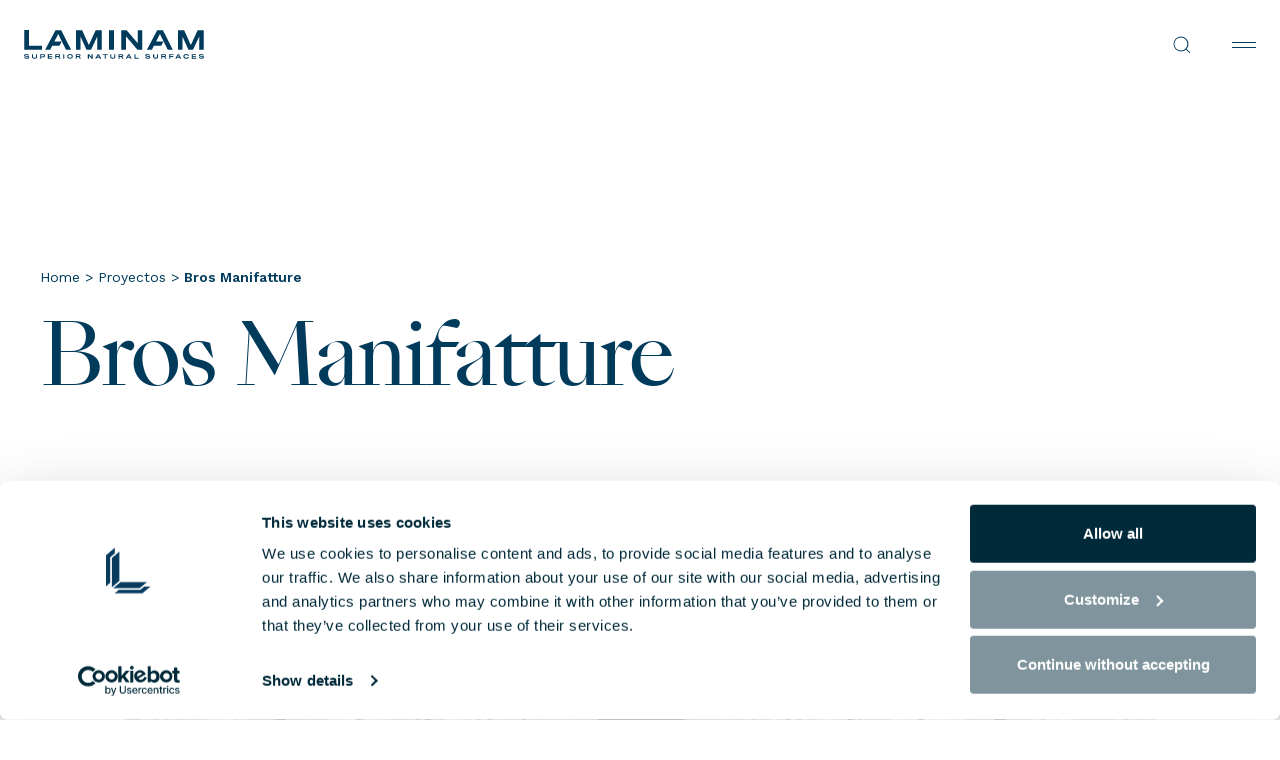

--- FILE ---
content_type: text/html; charset=UTF-8
request_url: https://www.laminam.com/usa/es/proyectos/bros-manifatture/
body_size: 35269
content:
<!DOCTYPE html>
<html lang="es-ES">

<head>
	<meta name="viewport" content="width=device-width, initial-scale=1.0">
	<meta charset="UTF-8">
	<meta http-equiv="Content-Type" content="text/html; charset=utf-8" />
	<meta http-equiv="X-UA-Compatible" content="IE=edge,chrome=1">


	<meta name='robots' content='index, follow, max-image-preview:large, max-snippet:-1, max-video-preview:-1' />
	<style>img:is([sizes="auto" i], [sizes^="auto," i]) { contain-intrinsic-size: 3000px 1500px }</style>
	<link rel="alternate" hreflang="en" href="https://www.laminam.com//usa/en/proyectos/bros-manifatture/" />
<link rel="alternate" hreflang="es" href="https://www.laminam.com//usa/es/proyectos/bros-manifatture/" />
<link rel="alternate" hreflang="en-CA" href="https://www.laminam.com/can//usa/en/proyectos/bros-manifatture/" />
<link rel="alternate" hreflang="en-US" href="https://www.laminam.com/usa/en/proyectos/bros-manifatture/" />
<link rel="alternate" hreflang="es-US" href="https://www.laminam.com/usa/es/proyectos/bros-manifatture/" />
<link rel="alternate" hreflang="x-default" href="https://www.laminam.com/usa/es/proyectos/" />

<!-- Google Tag Manager for WordPress by gtm4wp.com -->
<script data-cfasync="false" data-pagespeed-no-defer>
	var gtm4wp_datalayer_name = "dataLayer";
	var dataLayer = dataLayer || [];
</script>
<!-- End Google Tag Manager for WordPress by gtm4wp.com -->
	<!-- This site is optimized with the Yoast SEO plugin v26.6 - https://yoast.com/wordpress/plugins/seo/ -->
	<title>Bros Manifatture | Laminam USA Project</title>
	<meta name="description" content="Descubre el proyecto Bros Manifatture España Laminam. Laminam Surface se puede utilizar para arquitectura exterior, diseño de interiores y mobiliario." />
	
	<meta property="og:locale" content="es_ES" />
	<meta property="og:type" content="article" />
	<meta property="og:title" content="Bros Manifatture | Laminam USA Project" />
	<meta property="og:description" content="Descubre el proyecto Bros Manifatture España Laminam. Laminam Surface se puede utilizar para arquitectura exterior, diseño de interiores y mobiliario." />
	<meta property="og:url" content="https://www.laminam.com/usa/es/proyectos/bros-manifatture/" />
	<meta property="og:site_name" content="USA" />
	<meta property="og:image" content="https://www.laminam.com/usa/wp-content/uploads/sites/12/2024/03/Bros_Project.jpg" />
	<meta property="og:image:width" content="444" />
	<meta property="og:image:height" content="445" />
	<meta property="og:image:type" content="image/jpeg" />
	<meta name="twitter:card" content="summary_large_image" />
	<meta name="twitter:label1" content="Tiempo de lectura" />
	<meta name="twitter:data1" content="1 minuto" />
	<script type="application/ld+json" class="yoast-schema-graph">{"@context":"https://schema.org","@graph":[{"@type":"WebPage","@id":"https://www.laminam.com/usa/es/proyectos/bros-manifatture/","url":"https://www.laminam.com/usa/es/proyectos/bros-manifatture/","name":"Bros Manifatture | Laminam USA Project","isPartOf":{"@id":"https://www.laminam.com/usa/es/#website"},"primaryImageOfPage":{"@id":"https://www.laminam.com/usa/es/proyectos/bros-manifatture/#primaryimage"},"image":{"@id":"https://www.laminam.com/usa/es/proyectos/bros-manifatture/#primaryimage"},"thumbnailUrl":"https://www.laminam.com/usa/wp-content/uploads/sites/12/2024/03/Bros_Project.jpg","datePublished":"2024-03-20T14:37:00+00:00","description":"Descubre el proyecto Bros Manifatture España Laminam. Laminam Surface se puede utilizar para arquitectura exterior, diseño de interiores y mobiliario.","breadcrumb":{"@id":"https://www.laminam.com/usa/es/proyectos/bros-manifatture/#breadcrumb"},"inLanguage":"es","potentialAction":[{"@type":"ReadAction","target":["https://www.laminam.com/usa/es/proyectos/bros-manifatture/"]}]},{"@type":"ImageObject","inLanguage":"es","@id":"https://www.laminam.com/usa/es/proyectos/bros-manifatture/#primaryimage","url":"https://www.laminam.com/usa/wp-content/uploads/sites/12/2024/03/Bros_Project.jpg","contentUrl":"https://www.laminam.com/usa/wp-content/uploads/sites/12/2024/03/Bros_Project.jpg","width":444,"height":445},{"@type":"BreadcrumbList","@id":"https://www.laminam.com/usa/es/proyectos/bros-manifatture/#breadcrumb","itemListElement":[{"@type":"ListItem","position":1,"name":"Home","item":"https://www.laminam.com/usa/es/"},{"@type":"ListItem","position":2,"name":"Proyectos","item":"https://www.laminam.com/usa/es/proyectos/"},{"@type":"ListItem","position":3,"name":"Bros Manifatture"}]},{"@type":"WebSite","@id":"https://www.laminam.com/usa/es/#website","url":"https://www.laminam.com/usa/es/","name":"USA","description":"Superior Natural Surfaces","potentialAction":[{"@type":"SearchAction","target":{"@type":"EntryPoint","urlTemplate":"https://www.laminam.com/usa/es/?s={search_term_string}"},"query-input":{"@type":"PropertyValueSpecification","valueRequired":true,"valueName":"search_term_string"}}],"inLanguage":"es"}]}</script>
	<!-- / Yoast SEO plugin. -->


<link rel='dns-prefetch' href='//cdnjs.cloudflare.com' />
<link rel='dns-prefetch' href='//maps.googleapis.com' />
<style id='safe-svg-svg-icon-style-inline-css'>
.safe-svg-cover{text-align:center}.safe-svg-cover .safe-svg-inside{display:inline-block;max-width:100%}.safe-svg-cover svg{fill:currentColor;height:100%;max-height:100%;max-width:100%;width:100%}

</style>
<link rel='stylesheet' id='uacf7-repeater-style-css' href='https://www.laminam.com/usa/wp-content/plugins/ultimate-repeater//css/repeater-style.css?ver=6.8.3' media='all' />
<link rel='stylesheet' id='fonts-css' href='https://www.laminam.com/wp-content/themes/laminam-theme/client/dist/assets/font/font.css?ver=1.0.126' media='all' />
<link rel='stylesheet' id='main-css' href='https://www.laminam.com/wp-content/themes/laminam-theme/client/dist/css/main.css?ver=1.0.126' media='all' />
<link rel='stylesheet' id='theme-style-css' href='https://www.laminam.com/usa/wp-content/themes/laminam-theme/style.css?ver=1.0.126' media='all' />
<link rel='stylesheet' id='laminam-hero-css' href='https://www.laminam.com/wp-content/themes/laminam-theme/client/dist/css/hero.css?ver=1.0.126' media='all' />
<link rel='stylesheet' id='uacf7-frontend-style-css' href='https://www.laminam.com/usa/wp-content/plugins/ultimate-addons-for-contact-form-7/assets/css/uacf7-frontend.css?ver=6.8.3' media='all' />
<link rel='stylesheet' id='uacf7-form-style-css' href='https://www.laminam.com/usa/wp-content/plugins/ultimate-addons-for-contact-form-7/assets/css/form-style.css?ver=6.8.3' media='all' />
<script id="wpml-cookie-js-extra">
var wpml_cookies = {"wp-wpml_current_language":{"value":"es","expires":1,"path":"\/"}};
var wpml_cookies = {"wp-wpml_current_language":{"value":"es","expires":1,"path":"\/"}};
</script>
<script src="https://www.laminam.com/usa/wp-content/plugins/sitepress-multilingual-cms/res/js/cookies/language-cookie.js?ver=486900" data-cookieconsent="ignore" id="wpml-cookie-js" defer data-wp-strategy="defer"></script>
<script src="https://cdnjs.cloudflare.com/polyfill/v3/polyfill.min.js?features=es6&amp;ver=6.8.3" data-cookieconsent="ignore" id="screen-api-js"></script>
<script src="https://www.laminam.com/wp-content/themes/laminam-theme/client/dist/js/305.js?ver=1.0.126" data-cookieconsent="ignore" id="305-js"></script>
<script id="main-js-before">
var ajaxurl = "https://www.laminam.com/usa/wp-admin/admin-ajax.php";
    var docsDir = "https://www.laminam.com/wp-content/themes/laminam-theme/client/dist/";
		var post_id = 12036;
    window.hp_modal_active = false;
    window.modal_json_suffix = "12_es";

    window.STATIC = false;

    window.environment = {
      flags :{
        test: false,
        production: true,
      },
      api: "",
      assets: docsDir,
      labels: {
      },
      template: {
      }
    }
</script>
<script src="https://www.laminam.com/wp-content/themes/laminam-theme/client/dist/js/main.js?ver=1.0.126" data-cookieconsent="ignore" id="main-js"></script>
<meta name="generator" content="WPML ver:4.8.6 stt:1,2;" />

<!-- Google Tag Manager for WordPress by gtm4wp.com -->
<!-- GTM Container placement set to automatic -->
<script data-cfasync="false" data-pagespeed-no-defer>
	var dataLayer_content = {"pagePostType":"project","pagePostType2":"single-project","pagePostAuthor":"osps-root"};
	dataLayer.push( dataLayer_content );
</script>
<script data-cfasync="false" data-pagespeed-no-defer>
(function(w,d,s,l,i){w[l]=w[l]||[];w[l].push({'gtm.start':
new Date().getTime(),event:'gtm.js'});var f=d.getElementsByTagName(s)[0],
j=d.createElement(s),dl=l!='dataLayer'?'&l='+l:'';j.async=true;j.src=
'//www.googletagmanager.com/gtm.js?id='+i+dl;f.parentNode.insertBefore(j,f);
})(window,document,'script','dataLayer','GTM-PGQZ5T58');
</script>
<!-- End Google Tag Manager for WordPress by gtm4wp.com -->        <script>
		const contact_company			= 	[11231, 11229, 11230, 9756, 12902];
		const contact_private			= 	[11234, 11232, 11233, 9746, 12903];
		const product_info				= 	[11228, 3794, 11227, 3795, 3794, 12900, 12901];
		const authenticity_code			= 	[11211, 11210, 11212, 7250, 7250, 12897];
		const authenticity_no_code		= 	[11214, 11213, 11216, 7667, 7667, 12898];
		const careers					= 	[11223, 3815, 11221, 3816, 3815, 12899];
		const warranty_private			= 	[11241, 11240, 11242, 7094, 12905];
		const warranty_corporate		= 	[11237, 11235, 11236, 7111, 12904];

		document.addEventListener( 'wpcf7submit', function( event ) {

			if(contact_company.includes(event.detail.contactFormId)){
				window.dataLayer.push({
					"event" : "generate_lead_corporate",
					"form_id" : event.detail.contactFormId,
					"form_name" : "contact_corporate"
				})
			}

			if(contact_private.includes(event.detail.contactFormId)){
				window.dataLayer.push({
					"event" : "generate_lead_private",
					"form_id" : event.detail.contactFormId,
					"form_name" : "contact_private"
				})
			}

			if(product_info.includes(event.detail.contactFormId)){
				window.dataLayer.push({
					"event" : "generate_lead_contacts",
					"form_id" : event.detail.contactFormId,
					"form_name" : "product_info"
				})
			}

			if(authenticity_code.includes(event.detail.contactFormId)){
				window.dataLayer.push({
					"event" : "submit_form_authenticity",
					"form_id" : event.detail.contactFormId,
					"form_name" : "authenticity_code"
				})
			}

			if(authenticity_no_code.includes(event.detail.contactFormId)){
				window.dataLayer.push({
					"event" : "submit_form_authenticity",
					"form_id" : event.detail.contactFormId,
					"form_name" : "authenticity_no_code"
				})
			}

			if(careers.includes(event.detail.contactFormId)){
				window.dataLayer.push({
					"event" : "submit_form_careers",
					"form_id" : event.detail.contactFormId,
					"form_name" : "careers"
				})
			}

			if(warranty_private.includes(event.detail.contactFormId)){
				window.dataLayer.push({
					"event" : "submit_form_warranty",
					"form_id" : event.detail.contactFormId,
					"form_name" : "warranty_private"
				})
			}

			if(warranty_corporate.includes(event.detail.contactFormId)){
				window.dataLayer.push({
					"event" : "submit_form_warranty",
					"form_id" : event.detail.contactFormId,
					"form_name" : "warranty_corporate"
				})
			}

		});
        </script>
            <link rel="preconnect" href="https://fonts.googleapis.com">
        <link rel="preconnect" href="https://fonts.gstatic.com" crossorigin>
        <link href="https://fonts.googleapis.com/css2?family=Work+Sans:wght@300;400;500;600&display=swap" rel="stylesheet">
        <style>
            .laminam-breadcrumbs {
                margin-bottom: 20px;
                font-size: 14px;
                font-family: 'Work Sans', -apple-system, BlinkMacSystemFont, 'Segoe UI', Roboto, sans-serif;
                color: #003b5c;
                font-weight: 400;
            }
            .laminam-breadcrumbs a {
                color: #003b5c;
                text-decoration: none;
                transition: color 0.2s ease;
            }
            .laminam-breadcrumbs a:hover {
                color: #003b5c;
                text-decoration: none;
            }
            .laminam-breadcrumbs .breadcrumb_last {
                color: #003b5c;
                font-weight: 400;
            }
        </style>
        

			<script id="Cookiebot" src="https://consent.cookiebot.com/uc.js" data-cbid="2fc0c2e3-72be-4a9d-8326-aaab14f6f4da" async type="text/javascript"></script>
		<script id="CookieDeclaration" src="https://consent.cookiebot.com/2fc0c2e3-72be-4a9d-8326-aaab14f6f4da/cd.js" type="text/javascript" async></script>
	
	<link href="/favicon.ico" rel="icon" type="image/x-icon">
	<link rel="apple-touch-icon" sizes="180x180" href="/apple-touch-icon.png">
	<link rel="icon" type="image/png" sizes="32x32" href="/favicon-32x32.png">
	<link rel="icon" type="image/png" sizes="16x16" href="/favicon-16x16.png">
	<link rel="icon" type="image/png" sizes="192x192" href="/android-chrome-192x192.png">
	<link rel="icon" type="image/png" sizes="512x512" href="/android-chrome-512x512.png">
	<link rel="manifest" href="/site.webmanifest">
	<link rel="canonical" href="https://www.laminam.com/usa/es/proyectos/bros-manifatture/" />
</head>
<body class="wp-singular project-template-default single single-project postid-12036 wp-theme-laminam-theme">



<header class="header" data-nav>
	<div class="header__logo">
		<a href="https://www.laminam.com/usa/es/" title="USA">
			<svg>
				<use xlink:href="#logo"></use>
			</svg>
		</a>
	</div>
			<div class="header__primary" data-lenis-prevent>
			<nav class="nav" aria-label="Main Navigation" role="navigation" >
									<ul class="nav__wrapper" data-current>
														<li class="nav__item" data-nav-target="nav-item-0">
																			<button data-nav-btn="nav-item-0" aria-haspopup="true" aria-expanded="false" class="nav__btn btn _roll _line-alt" data-splitting>
											Productos										</button>
																					<div class="subnav" data-nav-area>
												<div class="subnav__back" data-nav-btn="nav-item-0">
													<button>
														<svg class="ico"><use xlink:href="#ic-chevron-left"></use></svg>
													</button><span>Productos</span>
												</div>
												<ul class="subnav__wrapper">
																												<li class="subnav__item _no-btn" data-mobilenav-target="nav-item-0-0">
																<ul class="subnav__child">
																																			<li class="subnav__child-item">
																			<a href="https://www.laminam.com/usa/es/productos/"
																			target="_self">
																				Todos los productos																				<svg><use xlink:href="#ic-arrow-right"></use></svg>
																			</a>
																		</li>
																																			<li class="subnav__child-item">
																			<a href="https://www.laminam.com/usa/es/colleciones/"
																			target="_self">
																				Todas las colecciones																				<svg><use xlink:href="#ic-arrow-right"></use></svg>
																			</a>
																		</li>
																																			<li class="subnav__child-item">
																			<a href="https://www.laminam.com/usa/es/formatos-y-espesores/"
																			target="_self">
																				Formatos y espesores																				<svg><use xlink:href="#ic-arrow-right"></use></svg>
																			</a>
																		</li>
																																			<li class="subnav__child-item">
																			<a href="https://www.laminam.com/usa/es/limpieza-y-mantenimiento/"
																			target="_self">
																				Limpieza Y Mantenimiento																				<svg><use xlink:href="#ic-arrow-right"></use></svg>
																			</a>
																		</li>
																																	</ul>
															</li>
																													<li class="subnav__item" data-mobilenav-target="nav-item-0-1">
																																	<button aria-haspopup="true" aria-expanded="false" class="subnav__btn" data-mobilenav-btn="nav-item-0-1">
																		Efectos
																	</button>
																																<div class="subnav__child">
																	<div class="subnav__back" data-mobilenav-btn="nav-item-0-1">
																		<button>
																			<svg class="ico"><use xlink:href="#ic-chevron-left"></use></svg>
																		</button>
																		<span>
																			Efectos
																		</span>
																	</div>
																	<div class="subnav__child-wrapper">
																		<ul class="subnav__child-list ">
																																							<li class="subnav__child-item">
																					<a href="https://www.laminam.com/usa/es/effect/cemento-es/">
																						Cemento																					</a>
																				</li>
																																							<li class="subnav__child-item">
																					<a href="https://www.laminam.com/usa/es/effect/colores-lisos/">
																						Colores lisos																					</a>
																				</li>
																																							<li class="subnav__child-item">
																					<a href="https://www.laminam.com/usa/es/effect/madera/">
																						Madera																					</a>
																				</li>
																																							<li class="subnav__child-item">
																					<a href="https://www.laminam.com/usa/es/effect/marmol/">
																						Mármol																					</a>
																				</li>
																																							<li class="subnav__child-item">
																					<a href="https://www.laminam.com/usa/es/effect/metalico/">
																						Metálico																					</a>
																				</li>
																																							<li class="subnav__child-item">
																					<a href="https://www.laminam.com/usa/es/effect/piedra/">
																						Piedra																					</a>
																				</li>
																																							<li class="subnav__child-item">
																					<a href="https://www.laminam.com/usa/es/effect/textura/">
																						Textura																					</a>
																				</li>
																																						<!--  -->
																		</ul>
																	</div>
																</div>
															</li>
																													<li class="subnav__item" data-mobilenav-target="nav-item-0-2">
																																																			<a href="https://www.laminam.com/usa/es/aplicaciones/" aria-haspopup="true" aria-expanded="false" class="subnav__btn" data-mobilenav-btn="nav-item-0-2">
																			Applicaciones																		</a>
																																																	<div class="subnav__child">
																																			<div class="subnav__back" data-mobilenav-btn="nav-item-0-2">
																			<button>
																				<svg class="ico"><use xlink:href="#ic-chevron-left"></use></svg>
																			</button>
																			<span>
																			Applicaciones																			</span>
																		</div>
																																		<div class="subnav__child-wrapper">
																		<ul class="subnav__child-list ">
																																							<li class="subnav__child-item">
																					<a href="https://www.laminam.com/usa/es/aplicaciones/revestimientos-de-pared/"
																					target="_self">
																						Revestimientos de pared																					</a>
																				</li>
																																							<li class="subnav__child-item">
																					<a href="https://www.laminam.com/usa/es/aplicaciones/pavimento/"
																					target="_self">
																						Pavimento																					</a>
																				</li>
																																							<li class="subnav__child-item">
																					<a href="https://www.laminam.com/usa/es/aplicaciones/revestimientos-para-fachadas-exteriores/"
																					target="_self">
																						Revestimientos para fachadas exteriores																					</a>
																				</li>
																																							<li class="subnav__child-item">
																					<a href="https://www.laminam.com/usa/es/aplicaciones/encimeras-de-cocina/"
																					target="_self">
																						Encimeras de cocina																					</a>
																				</li>
																																							<li class="subnav__child-item">
																					<a href="https://www.laminam.com/usa/es/aplicaciones/complementos-de-decoracion/"
																					target="_self">
																						Complementos de decoración																					</a>
																				</li>
																																						<!-- 																				<li class="subnav__child-item">
																					<a href="https://www.laminam.com/usa/es/aplicaciones/"><u>
																						Ver todo																					</u></a>
																				</li>
																			 -->
																		</ul>
																	</div>
																</div>
															</li>
																													<li class="subnav__item" data-mobilenav-target="nav-item-0-3">
																<a href="https://automobililamborghinisurfaces.com/"
																title="Automobili Lamborghini Surfaces"
																target="_blank"
																role="menuitem" class="subnav__media">
																	<div class="content _mtop-1">
																		<div class="eyelet">Automobili Lamborghini Surfaces <svg><use xlink:href="#ic-arrow-right"></use></svg></div>
																		<div class="media _16-9" data-speed="1.50">
																																							<picture>
																					<source srcset="https://www.laminam.com/usa/wp-content/uploads/sites/12/2024/06/Senza-titolo-1-400x225.png" media="(min-width: 1281px)">
																					<source srcset="https://www.laminam.com/usa/wp-content/uploads/sites/12/2024/06/Senza-titolo-1-1024x576.png" media="(min-width: 769px)">
																					<source srcset="https://www.laminam.com/usa/wp-content/uploads/sites/12/2024/06/Senza-titolo-1-768x432.png" media="(min-width: 420px)">
																					<img class="_media-loaded" loading="lazy" src="https://www.laminam.com/usa/wp-content/uploads/sites/12/2024/06/Senza-titolo-1-400x225.png" width="400" height="225" alt="Automobili Lamborghini Surfaces">
																				</picture>
																																					</div>
																		<div class="text">
																																						</div>
																	</div>
																</a>
															</li>
																										</ul>
											</div>
																		</li>
															<li class="nav__item" data-nav-target="nav-item-1">
																			<button data-nav-btn="nav-item-1" aria-haspopup="true" aria-expanded="false" class="nav__btn btn _roll _line-alt" data-splitting>
											Por qué Laminam										</button>
																					<div class="subnav" data-nav-area>
												<div class="subnav__back" data-nav-btn="nav-item-1">
													<button>
														<svg class="ico"><use xlink:href="#ic-chevron-left"></use></svg>
													</button><span>Por qué Laminam</span>
												</div>
												<ul class="subnav__wrapper">
																												<li class="subnav__item" data-mobilenav-target="nav-item-1-0">
																<a href="https://www.laminam.com/usa/es/registrar-garantia/"
																title="Garantía para encimeras de cocina"
																target="_self"
																role="menuitem" class="subnav__media">
																	<div class="content _mtop-1">
																		<div class="eyelet">Garantía para encimeras de cocina <svg><use xlink:href="#ic-arrow-right"></use></svg></div>
																		<div class="media _16-9" data-speed="1.50">
																																							<picture>
																					<source srcset="https://www.laminam.com/usa/wp-content/uploads/sites/12/2024/04/03_laminam_kitchen_mod05_color-400x225.jpg" media="(min-width: 1281px)">
																					<source srcset="https://www.laminam.com/usa/wp-content/uploads/sites/12/2024/04/03_laminam_kitchen_mod05_color-1024x576.jpg" media="(min-width: 769px)">
																					<source srcset="https://www.laminam.com/usa/wp-content/uploads/sites/12/2024/04/03_laminam_kitchen_mod05_color-768x432.jpg" media="(min-width: 420px)">
																					<img class="_media-loaded" loading="lazy" src="https://www.laminam.com/usa/wp-content/uploads/sites/12/2024/04/03_laminam_kitchen_mod05_color-400x225.jpg" width="400" height="225" alt="Garantía para encimeras de cocina">
																				</picture>
																																					</div>
																		<div class="text">
																																						</div>
																	</div>
																</a>
															</li>
																													<li class="subnav__item" data-mobilenav-target="nav-item-1-1">
																																																			<button aria-haspopup="true" aria-expanded="false" class="subnav__btn" data-mobilenav-btn="nav-item-1-1">
																			Los servicios																		</button>
																																																	<div class="subnav__child">
																																			<div class="subnav__back" data-mobilenav-btn="nav-item-1-1">
																			<button>
																				<svg class="ico"><use xlink:href="#ic-chevron-left"></use></svg>
																			</button>
																			<span>
																			Los servicios																			</span>
																		</div>
																																		<div class="subnav__child-wrapper">
																		<ul class="subnav__child-list ">
																																							<li class="subnav__child-item">
																					<a href="https://www.laminam.com/usa/es/servicos-para-arquitectos-y-disenadores/"
																					target="_self">
																						Servicios para arquitectos y diseñadores																					</a>
																				</li>
																																							<li class="subnav__child-item">
																					<a href="https://www.laminam.com/usa/es/servicio-de-asistencia-a-marmolistas/"
																					target="_self">
																						Servicio de asistencia a marmolistas																					</a>
																				</li>
																																							<li class="subnav__child-item">
																					<a href="https://www.laminam.com/usa/es/servicios-para-comercios-e-industrias-del-sector-de-la-decoracion/"
																					target="_self">
																						Servicios para comercios e industrias del sector de la decoración																					</a>
																				</li>
																																							<li class="subnav__child-item">
																					<a href="https://www.laminam.com/usa/es/servicios-para-instaladores/"
																					target="_self">
																						Servicios para instaladores																					</a>
																				</li>
																																						<!--  -->
																		</ul>
																	</div>
																</div>
															</li>
																													<li class="subnav__item" data-mobilenav-target="nav-item-1-2">
																																																			<button aria-haspopup="true" aria-expanded="false" class="subnav__btn" data-mobilenav-btn="nav-item-1-2">
																			Ventajas																		</button>
																																																	<div class="subnav__child">
																																			<div class="subnav__back" data-mobilenav-btn="nav-item-1-2">
																			<button>
																				<svg class="ico"><use xlink:href="#ic-chevron-left"></use></svg>
																			</button>
																			<span>
																			Ventajas																			</span>
																		</div>
																																		<div class="subnav__child-wrapper">
																		<ul class="subnav__child-list ">
																																							<li class="subnav__child-item">
																					<a href="https://www.laminam.com/usa/es/por-que-elegir-laminam-para-tus-proyectos/"
																					target="_self">
																						Plus																					</a>
																				</li>
																																							<li class="subnav__child-item">
																					<a href="https://www.laminam.com/usa/es/acabados/"
																					target="_self">
																						Acabados																					</a>
																				</li>
																																							<li class="subnav__child-item">
																					<a href="https://www.laminam.com/usa/es/laminam-effect/"
																					target="_self">
																						Laminam effect																					</a>
																				</li>
																																						<!--  -->
																		</ul>
																	</div>
																</div>
															</li>
																													<li class="subnav__item" data-mobilenav-target="nav-item-1-3">
																																																			<button aria-haspopup="true" aria-expanded="false" class="subnav__btn" data-mobilenav-btn="nav-item-1-3">
																			Descargas técnicas																		</button>
																																																	<div class="subnav__child">
																																			<div class="subnav__back" data-mobilenav-btn="nav-item-1-3">
																			<button>
																				<svg class="ico"><use xlink:href="#ic-chevron-left"></use></svg>
																			</button>
																			<span>
																			Descargas técnicas																			</span>
																		</div>
																																		<div class="subnav__child-wrapper">
																		<ul class="subnav__child-list ">
																																							<li class="subnav__child-item">
																					<a href="https://www.laminam.com/usa/es/documentacion-tecnica/"
																					target="_self">
																						Documentación																					</a>
																				</li>
																																							<li class="subnav__child-item">
																					<a href="https://www.laminam.com/usa/es/bim/"
																					target="_self">
																						BIM																					</a>
																				</li>
																																						<!--  -->
																		</ul>
																	</div>
																</div>
															</li>
																										</ul>
											</div>
																		</li>
															<li class="nav__item" >
																			<a href="https://www.laminam.com/usa/es/two-by-laminam/"
										title="twO by Laminam"
										target="_self"
										role="menuitem" class="btn _roll _line-alt" data-splitting >
											twO by Laminam										</a>
																		</li>
															<li class="nav__item" >
																			<a href="https://www.laminam.com/usa/es/proyectos/"
										title="Proyectos"
										target="_self"
										role="menuitem" class="btn _roll _line-alt" data-splitting >
											Proyectos										</a>
																		</li>
															<li class="nav__item" >
																			<a href="https://www.laminam.com/usa/es/donde-comprar/"
										title="Donde comprar"
										target="_self"
										role="menuitem" class="btn _roll _line-alt" data-splitting >
											Donde comprar										</a>
																		</li>
															<li class="nav__item" data-nav-target="nav-item-5">
																			<button data-nav-btn="nav-item-5" aria-haspopup="true" aria-expanded="false" class="nav__btn btn _roll _line-alt" data-splitting>
											Empresa										</button>
																					<div class="subnav" data-nav-area>
												<div class="subnav__back" data-nav-btn="nav-item-5">
													<button>
														<svg class="ico"><use xlink:href="#ic-chevron-left"></use></svg>
													</button><span>Empresa</span>
												</div>
												<ul class="subnav__wrapper">
																												<li class="subnav__item _no-btn" data-mobilenav-target="nav-item-5-0">
																<ul class="subnav__child">
																																			<li class="subnav__child-item">
																			<a href="https://www.laminam.com/usa/es/quienes-somos/"
																			target="_self">
																				Quiénes somos																				<svg><use xlink:href="#ic-arrow-right"></use></svg>
																			</a>
																		</li>
																																			<li class="subnav__child-item">
																			<a href="https://www.laminam.com/usa/es/sedes-y-showrooms/"
																			target="_self">
																				Sedes y showrooms																				<svg><use xlink:href="#ic-arrow-right"></use></svg>
																			</a>
																		</li>
																																			<li class="subnav__child-item">
																			<a href="https://www.laminam.com/usa/es/certificaciones/"
																			target="_self">
																				Certificaciones																				<svg><use xlink:href="#ic-arrow-right"></use></svg>
																			</a>
																		</li>
																																	</ul>
															</li>
																													<li class="subnav__item _no-btn" data-mobilenav-target="nav-item-5-1">
																<ul class="subnav__child">
																																			<li class="subnav__child-item">
																			<a href="https://www.laminam.com/usa/es/contatti/"
																			target="_self">
																				Contactos																				<svg><use xlink:href="#ic-arrow-right"></use></svg>
																			</a>
																		</li>
																																			<li class="subnav__child-item">
																			<a href="https://www.laminam.com/usa/es/trabaja-con-nosotros/"
																			target="_self">
																				Trabaja con nosotros																				<svg><use xlink:href="#ic-arrow-right"></use></svg>
																			</a>
																		</li>
																																	</ul>
															</li>
																													<li class="subnav__item _no-btn" data-mobilenav-target="nav-item-5-2">
																<ul class="subnav__child">
																																			<li class="subnav__child-item">
																			<a href="https://www.laminam.com/usa/es/noticias/"
																			target="_self">
																				Noticias																				<svg><use xlink:href="#ic-arrow-right"></use></svg>
																			</a>
																		</li>
																																			<li class="subnav__child-item">
																			<a href="https://www.laminam.com/usa/es/faq/"
																			target="_self">
																				FAQ																				<svg><use xlink:href="#ic-arrow-right"></use></svg>
																			</a>
																		</li>
																																	</ul>
															</li>
																										</ul>
											</div>
																		</li>
															<li class="nav__item" >
																			<a href="https://www.laminam.com/usa/es/sostenibilidad/"
										title="Sostenibilidad"
										target="_self"
										role="menuitem" class="btn _roll _line-alt" data-splitting >
											Sostenibilidad										</a>
																		</li>
													<!-- <div class="nav__current" data-current-item></div> -->
					</ul>
							</nav>

			<div class="header__lang-mobile" data-panel-btn="language">
				<span>Elegir idioma
: USA / es</span>
				<svg><use xlink:href="#ic-chevron-down"></use></svg>
			</div>
		</div>
		<div class="header__secondary">
			<div class="header__service">
									<div class="search" data-nav-target="nav-search">
						<button class="search__btn" data-nav-btn="nav-search">
							<svg><use xlink:href="#ic-lens"></use></svg>						</button>
						<div class="search__panel" data-nav-area>
							<div class="search__panel-inputs">
								<form action="https://www.laminam.com/usa/es/" method="get">
									<input type="text" placeholder="Buscar en el sitio web
" name="s" value="">
									<button type="submit" class="btn"><svg><use xlink:href="#ic-lens"></use></svg></button>
								</form>
							</div>
						</div>
					</div>
								<button class="header__lang" data-panel-btn="language">

					USA / es
					<svg><use xlink:href="#ic-chevron-down"></use></svg>
				</button>
				<button class="header__toggler" data-nav-toggle type="button" aria-controls="navbarSupportedContent" aria-expanded="false" aria-label="Toggle navigation">
					<span></span>
					<span></span>
				</button>
			</div>
		</div>
	</header>

	<main class="main" data-frame="container" data-frame-namespace="laminam"  data-header-overlap>
		<div class="main__wrapper">

			<div class="section hero" data-module="hero">
	<div class="container">
		<div class="section__title _hero _hero-full">
			<div class="row">
				<div class="col-sm-11">
					<div class="content">
						<h1 class="_display-2" data-splitting data-animate-typo="title">Bros Manifatture</h1>
					</div>
				</div>
			</div>
					</div>
	</div>
			<div class="hero__media" data-animate-media="fullscale">
			<div class="motion _fade">
				<div class="media _16-9" data-speed="1.50">
					<picture>
						<source srcset="https://www.laminam.com/usa/wp-content/uploads/sites/12/2024/03/Bros_Project_LaminamSurfaces2.jpg" media="(min-width: 768px)">
						<img data-src="https://www.laminam.com/usa/wp-content/uploads/sites/12/2024/03/Bros_Project_LaminamSurfaces2-768x432.jpg" alt="Bros Manifatture" alt="Bros Manifatture"  width="1920" height="1080">
					</picture>
				</div>
			</div>
		</div>
	</div>


<div class="section typo" data-module="typo">
	<div class="container">
					<div class="section__title">
				<div class="row">
					<div class="col-sm-5 offset-sm-1">
						<div class="content">
							<h3 class="_display-4" data-splitting data-animate-typo="text">Bros Manifatture</h3>
						</div>
					</div>
				</div>
			</div>
				<div class="section__wrapper">
			<div class="row">
				<div class="col-md-5 col-sm-10 offset-sm-1">
											<div class="content">
							<div class="text motion _fade">
								<p><em>La empresa italiana <strong>Bros Manifatture</strong> ha elegido las <strong>grandes tablas Laminam</strong> para su sede corporativa. </em><em>La <strong>colección IN-SIDE en el tono Pietra Piasentina Grigio</strong> realza un conjunto arquitectónico dominado por la luminosidad y el carácter icónico de la decoración, concebido para expresar la personalidad distintiva de la marca con fuerza y elegancia.</em></p>
							</div>
						</div>
									</div>
				<div class="col-md-4 col-sm-10 offset-sm-1">
					<div class="content">
						<div class="text  motion _fade">
							<ul class="_data">
																	<li>
										<span class="_label-3">Ubicación
</span><span class="_label-2">
										Fermo, Italia										</span>
										<div class="border"></div>
									</li>
																									<li>
										<span class="_label-3">Año
</span><span class="_label-2">
											2023										</span>
										<div class="border" ></div>
									</li>
																																	<li>
										<span class="_label-3">Diseñador
</span><span class="_label-2">
											Stefano Sagripanti										</span>
										<div class="border" ></div>
									</li>
																																	<li>
										<span class="_label-3">Aplicaciones
</span><span class="_label-2">
										Complementos de decoración, Revestimientos de pared										</span>
										<div class="border"></div>
									</li>
																									<li>
										<span class="_label-3">Tipo de proyecto
</span><span class="_label-2">
										Oficina										</span>
										<div class="border"></div>
									</li>
															</ul>
						</div>
					</div>
				</div>
			</div>
		</div>
	</div>
</div>


	
			<div class="section typo" data-module="typo">
			<div class="container">
									<div class="section__title">
						<div class="row">
							<div class="col-sm-5 offset-sm-1">
								<div class="content">
									<h3 class="_display-4" data-splitting data-animate-typo="text">La pasión por la belleza</h3>
								</div>
							</div>
						</div>
					</div>
				
				<div class="section__wrapper">
					<div class="row">
						<div class="col-md-5 col-sm-10 offset-sm-1">
							<div class="content _mtop-8">
																	<div class="text  motion _fade">
										<p><strong>Bros Manifatture</strong> es una empresa italiana que lidera el sector de la joyería y la relojería, con sede en Grottazzolina (Fermo). Opera en el mercado a través de cuatro marcas, cada una con su propia identidad. Cuatro espíritus diferentes que hallan un punto de síntesis en la pasión por la belleza, entendida como personalidad y estilo, es decir, los mismos valores que definen el concepto arquitectónico de la nueva sede corporativa de Bros, realizada sobre la base de un proyecto del diseñador <strong>Stefano Sagripanti</strong>.</p>
									</div>
								
															</div>
						</div>
					</div>
				</div>
			</div>
		</div>
	

			<section class="section image-double" data-module="imageDouble">
			<div class="container">
				<div class="row _ai-center">
											<div class="col-md-3 col-sm-4 offset-md-2 offset-sm-1">
							<figure class="image-double__media" data-animate-media="fullscale">
								<div class="motion _fade">
									<div class="media _1-1" data-speed="1.50">
																					<picture>
												<source srcset="https://www.laminam.com/usa/wp-content/uploads/sites/12/2024/03/Bros_Project_LaminamSurfaces9.jpg" media="(min-width: 768px)">
												<img data-src="https://www.laminam.com/usa/wp-content/uploads/sites/12/2024/03/Bros_Project_LaminamSurfaces9-768x1024.jpg" width="640" height="853" alt="">
											</picture>
																			</div>
								</div>
															</figure>
						</div>
																<div class="col-md-5 col-sm-6 offset-md-2 offset-sm-1">
							<figure class="image-double__media _outboard-rgt" >
								<div class="motion _fade">
									<div class="media _3-4" data-speed="1.50">
																					<picture>
												<source srcset="https://www.laminam.com/usa/wp-content/uploads/sites/12/2024/03/Bros_Project_LaminamSurfaces4.jpg" media="(min-width: 768px)">
												<img data-src="https://www.laminam.com/usa/wp-content/uploads/sites/12/2024/03/Bros_Project_LaminamSurfaces4-768x1024.jpg" width="640" height="853" alt="">
											</picture>
																			</div>
								</div>
															</figure>
						</div>
									</div>
			</div>
		</section>
	




	<div class="section typo" data-module="typo">
		<div class="container">
							<div class="section__title">
					<div class="row">
						<div class="col-sm-5 offset-sm-1">
							<div class="content">
								<h3 class="_display-4" data-splitting data-animate-typo="text">La sede central y sus características distintivas</h3>
							</div>
						</div>
					</div>
				</div>
						<div class="section__wrapper">
				<div class="row">
					<div class="col-md-5 col-sm-10 offset-sm-1">
						<div class="content _mtop-8">
															<div class="text  motion _fade">
									<p>Consiste en una estructura de planta regular, caracterizada por líneas curvas que determinan el despliegue de los elementos arquitectónicos más distintivos, entre los que destacan la cubierta voladiza y el patio interior.</p>
<p>Los ambientes de trabajo y los espacios de unión se articulan en una sucesión de interiores y exteriores alternados, creada mediante amplios acristalamientos y una instalación arquitectónica sumamente fluida. Gracias al gran número de superficies acristaladas, ha sido posible reducir el uso de luz artificial, en línea con la sostenibilidad por la que se distingue todo el edificio. Este enfoque también se extiende al uso de paredes exteriores aislantes y vidrios bajoemisivos, así como a la instalación de un sistema fotovoltaico de 220 kW en la cubierta, gracias al cual los sistemas alimentados con combustibles fósiles se vuelven innecesarios.</p>
								</div>
														
						</div>
					</div>
				</div>
			</div>
		</div>
	</div>



	<div class="section typo" data-module="typo">
		<div class="container">
			<div class="section__wrapper">
				<div class="row _ai-center">
											<div class="col-sm-6 typo__media">
							<figure class="typo__item _outboard-lft">
								<div class="motion _fade">
									<div class="media _3-4" data-speed="1.50">
																					<picture>
												<source srcset="https://www.laminam.com/usa/wp-content/uploads/sites/12/2024/03/Bros_Project_LaminamSurfaces10.jpg" media="(min-width: 768px)">
												<img data-src="https://www.laminam.com/usa/wp-content/uploads/sites/12/2024/03/Bros_Project_LaminamSurfaces10-768x1024.jpg" width="640" height="853" alt="">
											</picture>
																			</div>
								</div>
							</figure>
						</div>
										<div class="col-md-4 col-sm-10 offset-sm-1 typo__content">
						<div class="content _mtop-8">
																						<div class="text motion _fade">
									<p>La belleza, el bienestar y la sostenibilidad han sido los factores decisivos a la hora de elegir las <strong>superficies Laminam para pavimentos y revestimientos</strong>. La <strong>colección </strong><strong>IN-SIDE</strong> en <strong>color Pietra Piasentina Grigio</strong> se ha utilizado tanto en los suelos como en las encimeras, el pavimento y los revestimientos de los cuartos de baño.</p>
<p><strong>Pietra Piasentina Grigio</strong> es una de las cinco tonalidades con gran personalidad que componen <strong>IN-SIDE</strong>, una colección que, gracias a su gran experiencia en tecnología punta, <strong>revoluciona el paradigma de las superficies cerámicas por medio de la continuidad de textura entre la superficie, el canto y la masa</strong>. <strong>Pietra Piasentina Grigio</strong> aumenta el rendimiento estético de los espacios que decora, mediante un aporte de personalidad, concreción e importancia. La gran versatilidad de este material se aprovecha tanto en pavimentos y revestimientos, como en los complementos de decoración: encimeras de cocina, revestimientos de puertas de muebles y frentes de cajones, muebles para el baño, puertas, escaleras. En la sede de Bros Manifatture, encontramos la <strong>Pietra Piasentina Grigio con acabado Flameado </strong>por primera vez en el pasillo del patio exterior, donde dialoga con las delgadas columnas blancas y los módulos acristalados. En el interior, la combinación con el blanco de las paredes —que retoma el veteado de la piedra— y con la transparencia de los acristalamientos brinda luminosidad y elegancia a los ambientes para ofrecer gran confort.</p>
								</div>
																											</div>
					</div>
				</div>
			</div>
		</div>
	</div>


	<div class="section typo" data-module="typo">
		<div class="container">
			<div class="section__wrapper">
				<div class="row _ai-center">
					<div class="col-md-4 col-sm-10 offset-sm-1 typo__content">
						<div class="content _mtop-8">
															<h3 class="_display-4" data-splitting data-animate-typo="text">IN-SIDE</h3>
																						<div class="text  motion _fade">
									<p>En todos los espacios, la elección de muebles y complementos de decoración caracterizados por la pureza de sus formas —angulares o redondeadas— acentúa la calidad visual y material a la que tanto contribuye la <strong>Pietra Piasentina Grigio</strong>, especialmente fiel a la roca sedimentaria en la que se inspira.</p>
<p>La calidad estética del revestimiento va acompañada de prestaciones técnico-funcionales que hacen aún más palpable su flexibilidad de uso: al igual que las demás <strong>grandes tablas Laminam</strong>, los productos de la colección IN-SIDE <strong>no se degradan con el paso del tiempo. </strong>Gracias a sus propiedades de resistencia a las manchas, la flexión, los productos químicos y el choque térmico, así como a la proliferación de hongos y bacterias, estas superficies son idóneas para ambientes muy frecuentados, como los entornos empresariales. La elección de una <strong>superficie Laminam</strong> se integra en el proceso de definición de un ambiente en sintonía con la identidad y los valores de la marca, y es capaz de valorizar cada aspecto de su ADN no solo en lo que respecta a sus empleados y colaboradores, sino incluso de cara al territorio en su conjunto.</p>
								</div>
														
						</div>
					</div>
									</div>
			</div>
		</div>
	</div>



	<div class="section typo" data-module="typo">
		<div class="container">
			<div class="section__wrapper">
				<div class="row">
					<div class="col-md-4 col-sm-10 offset-md-7 offset-sm-1">
						<div class="content motion _fade">
							<h3 class="_display-4" data-splitting data-animate-typo="text">Credits</h3>
							<div class="text">
								<ul class="_data">
																			<li>
											<span class="_label-3">Diseñador de interiores </span>
											<span class="_label-2">Stefano Sagripanti </span>
											<div class="border"></div>
										</li>
																			<li>
											<span class="_label-3">Cliente </span>
											<span class="_label-2">Bros Manifatture</span>
											<div class="border"></div>
										</li>
																			<li>
											<span class="_label-3">Dirección de la obra </span>
											<span class="_label-2">Valerio Finucci, Stefano Sagripanti</span>
											<div class="border"></div>
										</li>
																	</ul>
							</div>
						</div>
					</div>
				</div>
			</div>
		</div>
	</div>


	<div class="section related" data-module="related">
		<div class="container">
			<div class="section__title">
				<div class="content">
					<h5 class="_display-3 _upper" data-splitting data-animate-typo="text">Proyectos
</h5>
				</div>
			</div>
			<div class="section__wrapper motion _fade">
				<div class="row">
											<div class="col-sm-6">
							<a href="https://www.laminam.com/usa/es/proyectos/aintree-show-home/" title="Aintree Show Home" class="card _v-md" data-zoom-button="link">
	<div class="card__wrapper">
		<div class="card__media">
			<div class="media _3-2">
									<picture>
						<source srcset="https://www.laminam.com/usa/wp-content/uploads/sites/12/2025/12/Woodlea-42-Verde-Alpi-Fireplace-front--1024x683.jpg" media="(min-width: 768px)">
													<img class="_media-loaded" loading="lazy" src="https://www.laminam.com/usa/wp-content/uploads/sites/12/2025/12/Woodlea-42-Verde-Alpi-Fireplace-front--768x512.jpg" alt="Aintree Show Home" width="640" height="427" >
											</picture>
							</div>
		</div>
		<div class="card__main">
			<div class="content _mtop-3">
				<svg><use xlink:href="#ic-arrow-launch"></use></svg>
				<h5 class="_display-7">Aintree Show Home</h5>
				<div class="text">
					<p class="_body-3">
						Revestimientos de pared					</p>
					<p class="_label-5">
						Australia					</p>
				</div>
			</div>
		</div>
	</div>
</a>
						</div>
												<div class="col-sm-6">
							<a href="https://www.laminam.com/usa/es/proyectos/villa-unifamiliar-la-casa-che-guarda-il-mare/" title="Villa unifamiliar «La casa che guarda il mare»" class="card _v-md" data-zoom-button="link">
	<div class="card__wrapper">
		<div class="card__media">
			<div class="media _3-2">
									<picture>
						<source srcset="https://www.laminam.com/usa/wp-content/uploads/sites/12/2025/07/111-1024x683.jpg" media="(min-width: 768px)">
													<img class="_media-loaded" loading="lazy" src="https://www.laminam.com/usa/wp-content/uploads/sites/12/2025/07/111-768x512.jpg" alt="Villa unifamiliar «La casa che guarda il mare»" width="640" height="427" >
											</picture>
							</div>
		</div>
		<div class="card__main">
			<div class="content _mtop-3">
				<svg><use xlink:href="#ic-arrow-launch"></use></svg>
				<h5 class="_display-7">Villa unifamiliar «La casa che guarda il mare»</h5>
				<div class="text">
					<p class="_body-3">
						Bathroom Countertop, Complementos de decoración, Flooring, Kitchen worktops, Revestimientos de pared, Shower Walls					</p>
					<p class="_label-5">
						Catania • Italia • 2021					</p>
				</div>
			</div>
		</div>
	</div>
</a>
						</div>
						

				</div>
			</div>
		</div>
	</div>




		</div>
	</main><!-- #main -->


<footer class="footer" data-module="footer">
	<div class="footer__wrapper">
		<div class="container">
			<div class="row">
				<div class="col-sm-5">
					<div class="footer__main">
						<div class="content _mtop-7 _light">
															<div class="text _body-1">
									<p>Laminam produce tablas ultracompactas sinterizadas que desafían los usos tradicionales de este material, creando superficies de gran formato y un espesor mínimo que pueden utilizarse en arquitectura de exteriores, interiorismo y diseño de mobiliario.</p>
								</div>
														<div class="cta">
								<a href="https://www.laminam.com/usa/es/" title="USA">
									<svg>
										<use xlink:href="#logo-light"></use>
									</svg>
								</a>
							</div>
						</div>
					</div>
				</div>
									<div class="col-sm-2 col-6 offset-sm-1">
						<div class="content _mtop-4 _light">
															<p class="eyelet _label-5">
									Empresa								</p>
							
															<div class="text _label-2">
									<ul class="list">
																						<li>
													<a href="https://www.laminam.com/usa/es/quienes-somos/"
														title="Quiénes somos"
														target="_self"
														class="btn _roll _line-alt _light" data-splitting>
														Quiénes somos													</a>
												</li>
																							<li>
													<a href="https://www.laminam.com/usa/es/sostenibilidad/"
														title="Sostenibilidad"
														target="_self"
														class="btn _roll _line-alt _light" data-splitting>
														Sostenibilidad													</a>
												</li>
																							<li>
													<a href="https://automobililamborghinisurfaces.com/"
														title="Automobili Lamborghini Surfaces"
														target="_self"
														class="btn _roll _line-alt _light" data-splitting>
														Automobili Lamborghini Surfaces													</a>
												</li>
																							<li>
													<a href="https://www.laminam.com/usa/es/sedes-y-showrooms/"
														title="Sedes y showrooms"
														target="_self"
														class="btn _roll _line-alt _light" data-splitting>
														Sedes y showrooms													</a>
												</li>
																							<li>
													<a href="https://www.laminam.com/usa/es/contatti/"
														title="Contactos"
														target="_self"
														class="btn _roll _line-alt _light" data-splitting>
														Contactos													</a>
												</li>
																							<li>
													<a href="https://www.laminam.com/usa/es/trabaja-con-nosotros/"
														title="Trabaja con nosotros"
														target="_self"
														class="btn _roll _line-alt _light" data-splitting>
														Trabaja con nosotros													</a>
												</li>
																				</ul>
								</div>
													</div>
					</div>
										<div class="col-sm-2 col-6 ">
						<div class="content _mtop-4 _light">
															<p class="eyelet _label-5">
									Politicas								</p>
							
															<div class="text _label-2">
									<ul class="list">
																						<li>
													<a href="https://www.laminam.com/usa/es/privacy-policy/"
														title="Privacy Policy"
														target="_self"
														class="btn _roll _line-alt _light" data-splitting>
														Privacy Policy													</a>
												</li>
																							<li>
													<a href="https://www.laminam.com/usa/es/cookie-policy/"
														title="Cookie Policy"
														target="_self"
														class="btn _roll _line-alt _light" data-splitting>
														Cookie Policy													</a>
												</li>
																							<li>
													<a href="https://www.laminam.com/usa/es/condizioni-generali-di-vendita/"
														title="Condizioni generali di vendita"
														target="_self"
														class="btn _roll _line-alt _light" data-splitting>
														Condizioni generali di vendita													</a>
												</li>
																							<li>
													<a href="https://www.laminam.com/usa/es/codice-etico/"
														title="Codice Etico"
														target="_self"
														class="btn _roll _line-alt _light" data-splitting>
														Codice Etico													</a>
												</li>
																							<li>
													<a href="https://www.laminam.com/usa/es/whistleblowing/"
														title="Whistleblowing"
														target="_self"
														class="btn _roll _line-alt _light" data-splitting>
														Whistleblowing													</a>
												</li>
																				</ul>
								</div>
													</div>
					</div>
										<div class="col-sm-2 col-6 ">
						<div class="content _mtop-4 _light">
															<p class="eyelet _label-5">
									Follow								</p>
							
															<div class="text _label-2">
									<ul class="list">
																						<li>
													<a href="https://www.facebook.com/northamerica.laminam/"
														title="Facebook"
														target="_self"
														class="btn _roll _line-alt _light" data-splitting>
														Facebook													</a>
												</li>
																							<li>
													<a href="https://www.instagram.com/laminam_northamerica/"
														title="Instagram"
														target="_self"
														class="btn _roll _line-alt _light" data-splitting>
														Instagram													</a>
												</li>
																							<li>
													<a href="https://www.youtube.com/user/Laminamspa"
														title="You Tube"
														target="_self"
														class="btn _roll _line-alt _light" data-splitting>
														You Tube													</a>
												</li>
																							<li>
													<a href="https://www.linkedin.com/company/laminamnorthamerica/"
														title="Linkedin"
														target="_self"
														class="btn _roll _line-alt _light" data-splitting>
														Linkedin													</a>
												</li>
																							<li>
													<a href="https://www.pinterest.it/laminam/_created/"
														title="Pinterest"
														target="_self"
														class="btn _roll _line-alt _light" data-splitting>
														Pinterest													</a>
												</li>
																				</ul>
								</div>
													</div>
					</div>
								</div>
			<div class="row nl">
				<div class="col-sm-4 footer__dem">
					<div class="content _light">
						<div class="text _label-2">
															<p>Si quieres saber más sobre nuestros productos, proyectos e iniciativas, suscríbete a nuestro boletín.</p>
													</div>
					</div>
				</div>
				<div class="col-sm-8 footer__dem">
				<div class="content _light">
					<div class="footer__nl">
													<div class="cta">
								<div class="cta__wrap _full" data-magnet-btn="">
									<div class="cta__item">
										<a href="https://www.laminam.com/usa/es/newsletter/" class="btn _light _cta-3"
											target="_self">
											<span class="btn__text _upper">
												SUSCRÍBETE!											</span>
											<span class="btn__hover"></span>
											<span class="btn__outline"></span>
											<div class="ico">
												<svg>
													<use xlink:href="#ic-arrow-right"></use>
												</svg>
											</div>
										</a>
									</div>
								</div>
							</div>
											</div>
				</div>
			</div>
			</div>



		</div>
	</div>
	<div class="footer__bottom">
		<div class="container">
			<div class="row _ai-end">
				<div class="col-sm-6 footer__copy">
					<div class="content _light">
						<div class="text _label-6">
															<div>
									© 2023 Laminam SpA - Todos los Derechos Reservados - R.I. DI MO: 01969990355 - REA: MO-332793 - CAP. SOC.: 7.200.000 € I.V. - CF PI: 01969990355								</div>
														
						</div>
					</div>

				</div>

				<div class="col-sm-6 footer__credits">
					<div class="content _light">
						<div class="cta">
							<a href="https://www.websolute.com/" target="_blank" class="btn _roll _light _line"
								data-splitting>
								Credits
							</a>
						</div>
					</div>
				</div>
			</div>
		</div>
	</div>
</footer>
<div id="cursor" class="_visible">
	<div class="cursor-inner">
		<div class="cursor-circle">
			<div class="cursor__link">
				<span class="_cta-3">
					Descubra
				</span>
			</div>
			<div class="cursor__expand">
				<span class="_cta-3">
					Galería
				</span>
			</div>
		</div>
	</div>
</div>

<div class="panels">
	<div class="scroll-blocker" data-scroll-blocker></div>

			<section class="panel _contact " data-panel-target="contact" data-lenis-prevent>
	<div class="panel__wrapper">
		<div class="panel__title">
			<div class="content">
				<div class="_display-5">Contacto
</div>
			</div>
			<svg data-panel-btn="contact">
				<use xlink:href="#ic-close"></use>
			</svg>
		</div>
		<div class="panel__content">
			
<div class="wpcf7 no-js" id="wpcf7-f11227-o1" lang="en-US" dir="ltr" data-wpcf7-id="11227">
<div class="screen-reader-response"><p role="status" aria-live="polite" aria-atomic="true"></p> <ul></ul></div>
<form action="/usa/es/proyectos/bros-manifatture/#wpcf7-f11227-o1" method="post" class="wpcf7-form init" aria-label="Contact form" novalidate="novalidate" data-status="init">
<fieldset class="hidden-fields-container"><input type="hidden" name="_wpcf7" value="11227" /><input type="hidden" name="_wpcf7_version" value="6.1.4" /><input type="hidden" name="_wpcf7_locale" value="en_US" /><input type="hidden" name="_wpcf7_unit_tag" value="wpcf7-f11227-o1" /><input type="hidden" name="_wpcf7_container_post" value="0" /><input type="hidden" name="_wpcf7_posted_data_hash" value="" /><input type="hidden" name="_uacf7_repeaters" value="" /><input type="hidden" name="_uacf7_options" value="" /><input type="hidden" name="_wpcf7_recaptcha_response" value="" />
</fieldset>
<div class="uacf7-form-wrapper-container uacf7-form-11227  "><input class="wpcf7-form-control wpcf7-hidden" id="utm_source" value="" type="hidden" name="utm_source" />
<input class="wpcf7-form-control wpcf7-hidden" id="utm_campaign" value="" type="hidden" name="utm_campaign" />
<input class="wpcf7-form-control wpcf7-hidden" id="utm_medium" value="" type="hidden" name="utm_medium" />
<input class="wpcf7-form-control wpcf7-hidden" id="utm_term" value="" type="hidden" name="utm_term" />
<input class="wpcf7-form-control wpcf7-hidden" id="utm_content" value="" type="hidden" name="utm_content" />
<div class="form__group">
	<div class="content _mtop-1">
		<div class="form__row _2col">
			<div class="form__control">
				<label for="contact-first-name">Nombre*</label>
				<span class="wpcf7-form-control-wrap" data-name="first-name"><input size="40" maxlength="400" class="wpcf7-form-control wpcf7-text wpcf7-validates-as-required" id="contact-first-name" aria-required="true" aria-invalid="false" placeholder="nombre" value="" type="text" name="first-name" /></span>
			</div>
			<div class="form__control">
				<label for="contact-last-name">Apellidos*</label>
				<span class="wpcf7-form-control-wrap" data-name="last-name"><input size="40" maxlength="400" class="wpcf7-form-control wpcf7-text wpcf7-validates-as-required" id="contact-last-name" aria-required="true" aria-invalid="false" placeholder="Apellidos" value="" type="text" name="last-name" /></span>
			</div>
		</div>
		<div class="form__row _2col">
			<div class="form__control">
				<label for="contact-company">Empresa*</label>
				<span class="wpcf7-form-control-wrap" data-name="company"><input size="40" maxlength="400" class="wpcf7-form-control wpcf7-text wpcf7-validates-as-required" id="contact-company" aria-required="true" aria-invalid="false" placeholder="Empresa" value="" type="text" name="company" /></span>
			</div>
			<div class="form__control">
				<label for="contact-occupation">Profesion*</label>
				<span class="wpcf7-form-control-wrap" data-name="occupation"><select class="wpcf7-form-control wpcf7-select wpcf7-validates-as-required" id="contact-occupation" aria-required="true" aria-invalid="false" name="occupation"><option value="">&#8212;Por favor, elija una opción&#8212;</option><option value="0122000000034GE">Arquitecto /Interiorista</option><option value="0120J000000B966">Distribuidor</option><option value="0120J000000B96G">Marmolista/Fabricador</option><option value="0120J000000B96B">Industria de mobiliario</option><option value="0120J000000B8mp">Tienda de cocina</option><option value="0120J000000B96L">Empresa de construcción</option><option value="0120J000000B96Q">Instalador</option><option value="0120J000000B96V">Tienda/distribuidor de ceramica</option><option value="0120J000000B96a">Privato</option><option value="0126M000000oqTn">Prensa</option><option value="0120J000000B987">Otra profesión</option></select></span>
			</div>
		</div>
		<div class="form__row _2col">
			<div class="form__control">
				<label for="contact-address">Direccion*</label>
				<span class="wpcf7-form-control-wrap" data-name="address"><input size="40" maxlength="400" class="wpcf7-form-control wpcf7-text wpcf7-validates-as-required" id="contact-address" aria-required="true" aria-invalid="false" placeholder="Direccion" value="" type="text" name="address" /></span>
			</div>
			<div class="form__control">
				<label for="contact-city">Ciudad*</label>
				<span class="wpcf7-form-control-wrap" data-name="city"><input size="40" maxlength="400" class="wpcf7-form-control wpcf7-text wpcf7-validates-as-required" id="contact-city" aria-required="true" aria-invalid="false" placeholder="Ciudad" value="" type="text" name="city" /></span>
			</div>
		</div>
		<div class="form__row _3col">
			<div class="form__control">
				<label for="contact-province">Provincia*</label>
				<span class="wpcf7-form-control-wrap" data-name="province"><input size="40" maxlength="400" class="wpcf7-form-control wpcf7-text wpcf7-validates-as-required" id="contact-province" aria-required="true" aria-invalid="false" placeholder="Provincia" value="" type="text" name="province" /></span>
			</div>
			<div class="form__control">
				<label for="contact-zip"Cod. postal*</label>
				<span class="wpcf7-form-control-wrap" data-name="zip"><input size="40" maxlength="400" class="wpcf7-form-control wpcf7-text wpcf7-validates-as-required" id="contact-zip" aria-required="true" aria-invalid="false" placeholder="Cod. Postal" value="" type="text" name="zip" /></span>
			</div>
			<div class="form__control">
				<label for="contact-country">Pais*</label>
				<span class="wpcf7-form-control-wrap" data-name="country"><input size="40" maxlength="400" class="wpcf7-form-control wpcf7-text wpcf7-validates-as-required" id="contact-country" aria-required="true" aria-invalid="false" placeholder="Pais" value="" type="text" name="country" /></span>
			</div>
		</div>
		<div class="form__row _2col">
			<div class="form__control">
				<label for="contact-email">Email*</label>
				<span class="wpcf7-form-control-wrap" data-name="e-mail"><input size="40" maxlength="400" class="wpcf7-form-control wpcf7-email wpcf7-validates-as-required wpcf7-text wpcf7-validates-as-email" id="contact-email" aria-required="true" aria-invalid="false" placeholder="Email" value="" type="email" name="e-mail" /></span>
			</div>
			<div class="form__control">
				<label for="contact-phone">Teléfono</label>
				<span class="wpcf7-form-control-wrap" data-name="phone"><input size="40" maxlength="400" class="wpcf7-form-control wpcf7-tel wpcf7-text wpcf7-validates-as-tel" id="contact-phone" aria-invalid="false" placeholder="Teléfono" value="" type="tel" name="phone" /></span>
			</div>
		</div>
		<div class="form__row _2col">
			<div class="form__control _checkbox">
				<label for="contact-applications">¿Qué tipo de aplicaciones le interesan?</label>
				<span class="wpcf7-form-control-wrap" data-name="applications"><span class="wpcf7-form-control wpcf7-checkbox wpcf7-validates-as-required" id="contact-applications"><span class="wpcf7-list-item first"><label><input type="checkbox" name="applications[]" value="Pavimentos y revestimientos" /><span class="wpcf7-list-item-label">Pavimentos y revestimientos</span></label></span><span class="wpcf7-list-item"><label><input type="checkbox" name="applications[]" value="Mobiliario y decoración" /><span class="wpcf7-list-item-label">Mobiliario y decoración</span></label></span><span class="wpcf7-list-item"><label><input type="checkbox" name="applications[]" value="Fachadas exteriores" /><span class="wpcf7-list-item-label">Fachadas exteriores</span></label></span><span class="wpcf7-list-item last"><label><input type="checkbox" name="applications[]" value="Otros" /><span class="wpcf7-list-item-label">Otros</span></label></span></span></span>
			</div>
			<div class="form__control">
				<label for="contact-reason">Tipología de inforrmación requerida*</label>
				<span class="wpcf7-form-control-wrap" data-name="reason"><select class="wpcf7-form-control wpcf7-select wpcf7-validates-as-required" id="contact-reason" aria-required="true" aria-invalid="false" name="reason"><option value="">&#8212;Por favor, elija una opción&#8212;</option><option value="Búsqueda distribuidor de zona">Búsqueda distribuidor de zona</option><option value="Información sobre productos">Información sobre productos</option><option value="Información sobre limpieza y mantenimiento">Información sobre limpieza y mantenimiento</option><option value="Solicitud de colaboración para proyectos">Solicitud de colaboración para proyectos</option><option value="Asistencia técnica en proyectos">Asistencia técnica en proyectos</option><option value="Solicitud de muestras">Solicitud de muestras</option><option value="Solicite la visita de nuestro jefe de zona">Solicite la visita de nuestro jefe de zona</option></select></span>
			</div>
		</div>
		<div class="form__row">
			<div class="form__control">
				<label for="contact-message">Mensaje*</label>
				<span class="wpcf7-form-control-wrap" data-name="message"><textarea cols="40" rows="10" maxlength="2000" class="wpcf7-form-control wpcf7-textarea wpcf7-validates-as-required" id="contact-message" aria-required="true" aria-invalid="false" placeholder="Mensaje" name="message"></textarea></span>
			</div>
		</div>
	</div>
</div>
<div class="form__group">
	<div class="content _mtop-1">
		<div class="form__row">
			<div class="form__control _checkbox">
				<span class="wpcf7-form-control-wrap" data-name="privacy"><span class="wpcf7-form-control wpcf7-acceptance"><span class="wpcf7-list-item"><label><input type="checkbox" name="privacy" value="1" id="contact-privacy" aria-invalid="false" /><span class="wpcf7-list-item-label">Los datos personales que usted ha proporcionado a través del formulario anterior serán tratados por Laminam S.p.A. —en calidad de responsable del tratamiento— para responder a su solicitud. Además, solo si nos autoriza a hacerlo, podremos utilizar los datos personales aportados para enviarle mensajes promocionales e informativos de correo electrónico sobre nuestra actividad y nuestros servicios. Asimismo, podrá decidir que las comunicaciones recibidas se ajusten lo más posible a sus preferencias y necesidades. Para obtener más información sobre el tratamiento de datos personales que llevamos a cabo en el contexto de nuestro sitio web, le invitamos a consultar la  <a href="/usa/es/privacy-policy/">Política de privacidad ampliada</a>*.</span></label></span></span></span>
			</div>
		</div>
		<div class="form__row">
			<div class="form__control _checkbox">
				<span class="wpcf7-form-control-wrap" data-name="newsletter"><span class="wpcf7-form-control wpcf7-acceptance optional"><span class="wpcf7-list-item"><label><input type="checkbox" name="newsletter" value="1" id="contact-newsletter" aria-invalid="false" /><span class="wpcf7-list-item-label">Deseo conocer novedades y promociones incluso personalizadas en base a los datos comunicados en el formulario.</span></label></span></span></span>
			</div>
		</div>
	</div>
</div>
<input class="wpcf7-form-control wpcf7-hidden" value="info_product" type="hidden" name="form_name" />
<input class="wpcf7-form-control wpcf7-hidden" id="gclid" value="" type="hidden" name="gclid" />
<input class="wpcf7-form-control wpcf7-hidden fill_current_date" id="privacy_date" value="" type="hidden" name="privacy_date" />
<input class="wpcf7-form-control wpcf7-hidden fill_current_date" id="newsletter_date" value="" type="hidden" name="newsletter_date" />
<input class="wpcf7-form-control wpcf7-hidden" id="form_clean_url" value="" type="hidden" name="form_clean_url" />
<input class="wpcf7-form-control wpcf7-hidden" value="USA_ES" type="hidden" name="country_lingua" />
<div class="form__group">
	<div class="content">
		<div class="cta">
		<div class="cta__wrap _full" data-magnet-btn><div class="cta__item">
			<button class="btn _cta-3" type="submit">
				<span class="btn__text _upper">Envia solicitud</span>
				<span class="btn__hover"></span>
				<span class="btn__outline"></span>
				<div class="ico">
					<svg><use xlink:href="#ic-arrow-right"></use></svg>
				</div>
			</button>
		</div></div>
	</div>
	</div>
</div></div><div class="wpcf7-response-output" aria-hidden="true"></div>
</form>
</div>
		</div>
	</div>
</section>

		<div class="scroll-blocker" data-panel-btn="contact"></div>
	
	<section class="panel _language" data-panel-target="language" data-lenis-prevent>
	<div class="panel__wrapper">
		<div class="panel__title">
			<div class="content">
				<div class="_display-5">Elija su país
</div>
			</div>
			<svg data-panel-btn="language">
				<use xlink:href="#ic-close"></use>
			</svg>
		</div>
		<div class="panel__content">
			<ul>
											<li class="panel__separator">
								<div class="_label-2">USA - Current site</div>
							</li>
																<li>
										<a href="https://www.laminam.com/usa/en/projects/bros-manifatture/" 
										   data-language="en" 
										   data-site="12">
											<div class="panel__language-item" role="button">
																									<img data-src="https://www.laminam.com/usa/wp-content/uploads/sites/12/2023/09/flag-usa.svg" alt="English">
																								<span class="_label-1">
													English												</span>
												<svg class="panel__language-arrow"><use xlink:href="#ic-arrow-right"></use></svg>
											</div>
										</a>
									</li>
																		<li class="current-language">
										<a href="https://www.laminam.com/usa/es/proyectos/bros-manifatture/" 
										   data-language="es" 
										   data-site="12">
											<div class="panel__language-item" role="button">
																									<img data-src="https://www.laminam.com/usa/wp-content/uploads/sites/12/2023/09/flag-usa.svg" alt="Español">
																								<span class="_label-1">
													Español <strong>(Current)</strong>												</span>
												<svg class="panel__language-arrow"><use xlink:href="#ic-arrow-right"></use></svg>
											</div>
										</a>
									</li>
																<li class="panel__separator panel__separator--other-sites">
								<div class="_label-2">Other sites</div>
							</li>
																<li>
										<a href="https://www.laminam.com/en/" 
										   data-language="en" 
										   data-site="1">
											<div class="panel__language-item" role="button">
																									<img data-src="https://www.laminam.com/usa/wp-content/uploads/2025/09/Screenshot-2025-09-23-at-12.33.56-290x290.png" alt="INTL">
																								<span class="_label-1">INTL ( English ) </span>
												<svg class="panel__language-arrow"><use xlink:href="#ic-arrow-right"></use></svg>
											</div>
										</a>
									</li>
																		<li>
										<a href="https://www.laminam.com/es/" 
										   data-language="es" 
										   data-site="1">
											<div class="panel__language-item" role="button">
																									<img data-src="https://www.laminam.com/usa/wp-content/uploads/2025/09/Screenshot-2025-09-23-at-12.33.56-290x290.png" alt="INTL">
																								<span class="_label-1">INTL ( Español ) </span>
												<svg class="panel__language-arrow"><use xlink:href="#ic-arrow-right"></use></svg>
											</div>
										</a>
									</li>
																		<li>
										<a href="https://www.laminam.com/de/" 
										   data-language="de" 
										   data-site="1">
											<div class="panel__language-item" role="button">
																									<img data-src="https://www.laminam.com/usa/wp-content/uploads/2025/09/Screenshot-2025-09-23-at-12.33.56-290x290.png" alt="INTL">
																								<span class="_label-1">INTL ( Deutsch ) </span>
												<svg class="panel__language-arrow"><use xlink:href="#ic-arrow-right"></use></svg>
											</div>
										</a>
									</li>
																		<li>
										<a href="https://www.laminam.com/fr/" 
										   data-language="fr" 
										   data-site="1">
											<div class="panel__language-item" role="button">
																									<img data-src="https://www.laminam.com/usa/wp-content/uploads/2025/09/Screenshot-2025-09-23-at-12.33.56-290x290.png" alt="INTL">
																								<span class="_label-1">INTL ( Français ) </span>
												<svg class="panel__language-arrow"><use xlink:href="#ic-arrow-right"></use></svg>
											</div>
										</a>
									</li>
																		<li>
										<a href="https://www.laminam.com/it/" 
										   data-language="it" 
										   data-site="1">
											<div class="panel__language-item" role="button">
																									<img data-src="https://www.laminam.com/usa/wp-content/uploads/2025/09/Screenshot-2025-09-23-at-12.33.56-290x290.png" alt="INTL">
																								<span class="_label-1">INTL ( Italiano ) </span>
												<svg class="panel__language-arrow"><use xlink:href="#ic-arrow-right"></use></svg>
											</div>
										</a>
									</li>
																		<li>
										<a href="https://www.laminam.com/can/en/" 
										   data-language="en" 
										   data-site="11">
											<div class="panel__language-item" role="button">
																									<img data-src="https://www.laminam.com/usa/wp-content/uploads/sites/11/2023/09/flag-cnd.svg" alt="Canada">
																								<span class="_label-1">Canada ( English ) </span>
												<svg class="panel__language-arrow"><use xlink:href="#ic-arrow-right"></use></svg>
											</div>
										</a>
									</li>
																		<li>
										<a href="https://www.laminam.com/can/fr/" 
										   data-language="fr" 
										   data-site="11">
											<div class="panel__language-item" role="button">
																									<img data-src="https://www.laminam.com/usa/wp-content/uploads/sites/11/2023/09/flag-cnd.svg" alt="Canada">
																								<span class="_label-1">Canada ( Français ) </span>
												<svg class="panel__language-arrow"><use xlink:href="#ic-arrow-right"></use></svg>
											</div>
										</a>
									</li>
																		<li>
										<a href="https://www.laminam.com/fra/fr/" 
										   data-language="fr" 
										   data-site="13">
											<div class="panel__language-item" role="button">
																									<img data-src="https://www.laminam.com/usa/wp-content/uploads/sites/13/2023/09/Flag_france.jpg" alt="France">
																								<span class="_label-1">France ( Français ) </span>
												<svg class="panel__language-arrow"><use xlink:href="#ic-arrow-right"></use></svg>
											</div>
										</a>
									</li>
																		<li>
										<a href="https://www.laminam.com/pol/pl/" 
										   data-language="pl" 
										   data-site="15">
											<div class="panel__language-item" role="button">
																									<img data-src="https://www.laminam.com/usa/wp-content/uploads/sites/15/2024/05/Flag_polonia.jpg" alt="Poland">
																								<span class="_label-1">Poland ( Polski ) </span>
												<svg class="panel__language-arrow"><use xlink:href="#ic-arrow-right"></use></svg>
											</div>
										</a>
									</li>
																		<li>
										<a href="https://www.laminam.com/rus/ru/" 
										   data-language="ru" 
										   data-site="17">
											<div class="panel__language-item" role="button">
																									<img data-src="https://www.laminam.com/usa/wp-content/uploads/sites/17/2025/04/Flag_of_Russia.svg" alt="Russia">
																								<span class="_label-1">Russia ( Русский ) </span>
												<svg class="panel__language-arrow"><use xlink:href="#ic-arrow-right"></use></svg>
											</div>
										</a>
									</li>
									
											<li>
							<a href="https://www.laminam.co.il/" target="_blank">
								<div class="panel__language-item" role="button">
									<img src="https://www.laminam.com/usa/wp-content/uploads/2023/09/flag-isr.svg" alt="Israel">
									<span class="_label-1">Israel</span>
									<svg class="panel__language-arrow"><use xlink:href="#ic-arrow-right"></use></svg>
								</div>
							</a>
						</li>
											<li>
							<a href="https://www.laminam.jp/" target="_blank">
								<div class="panel__language-item" role="button">
									<img src="https://www.laminam.com/usa/wp-content/uploads/2023/09/flag-jp.svg" alt="Japan">
									<span class="_label-1">Japan</span>
									<svg class="panel__language-arrow"><use xlink:href="#ic-arrow-right"></use></svg>
								</div>
							</a>
						</li>
								</ul>
		</div>
	</div>
<div style="padding-bottom: 150px"></div>
</section>
<style>
/**
 * Language Panel Styles
 * Stili per il language switcher organizzato per sezioni
 */

/* Separatori delle sezioni */
.panel._language .panel__separator {
    padding: 15px 20px 10px;
    border-top: 1px solid rgba(0, 0, 0, 0.1);
    margin-top: 15px;
    background: transparent;
    position: relative;
}

.panel._language .panel__separator:first-child {
    border-top: none;
    margin-top: 0;
}

/* Separatore per "Altri siti" */
.panel._language .panel__separator--other-sites {
    margin-top: 25px;
    border-top: 2px solid rgba(0, 0, 0, 0.15);
    background: linear-gradient(to bottom, rgba(0, 0, 0, 0.02), transparent);
    padding-top: 20px;
}

/* Separatore per siti internazionali */
.panel._language .panel__separator--international {
    margin-top: 25px;
    border-top: 2px solid rgba(0, 0, 0, 0.15);
    background: linear-gradient(to bottom, rgba(0, 0, 0, 0.02), transparent);
    padding-top: 20px;
}

/* Etichette dei separatori */
.panel._language .panel__separator ._label-2 {
    color: #666;
    font-weight: 600;
    text-transform: uppercase;
    font-size: 11px;
    letter-spacing: 1px;
    opacity: 0.8;
}

/* Lingua/sito corrente evidenziato */
.panel._language .current-language .panel__language-item {
    background-color: rgba(0, 0, 0, 0.04);
    border-left: 3px solid #333;
    padding-left: 17px;
    position: relative;
}

.panel._language .current-language .panel__language-item:hover {
    background-color: rgba(0, 0, 0, 0.06);
}

.panel._language .current-language .panel__language-item span {
    font-weight: 600;
}

/* Animazione hover migliorata */
.panel._language .panel__language-item {
    transition: all 0.2s ease;
    border-left: 3px solid transparent;
}

.panel._language .panel__language-item:hover {
    background-color: rgba(0, 0, 0, 0.02);
    transform: translateX(2px);
}

/* Icone bandiere */
.panel._language .panel__language-item img {
    width: 24px;
    height: auto;
    margin-right: 12px;
    border-radius: 2px;
    box-shadow: 0 1px 3px rgba(0, 0, 0, 0.1);
}

/* Freccia indicatrice */
.panel._language .panel__language-arrow {
    opacity: 0.5;
    transition: opacity 0.2s ease, transform 0.2s ease;
}

.panel._language .panel__language-item:hover .panel__language-arrow {
    opacity: 1;
    transform: translateX(3px);
}

/* Responsive per mobile */
@media (max-width: 768px) {
    .panel._language .panel__separator {
        padding: 12px 15px 8px;
    }
    
    .panel._language .panel__separator ._label-2 {
        font-size: 10px;
    }
    
    .panel._language .panel__language-item {
        padding: 0px 15px;
    }
    
    .panel._language .panel__language-item img {
        width: 20px;
        margin-right: 10px;
    }
}

/* Dark mode support (opzionale) */
@media (prefers-color-scheme: dark) {
    .panel._language .panel__separator {
        border-top-color: rgba(255, 255, 255, 0.1);
    }
    
    .panel._language .panel__separator--other-sites,
    .panel._language .panel__separator--international {
        border-top-color: rgba(255, 255, 255, 0.15);
        background: linear-gradient(to bottom, rgba(255, 255, 255, 0.02), transparent);
    }
    
    .panel._language .panel__separator ._label-2 {
        color: #999;
    }
    
    .panel._language .current-language .panel__language-item {
        background-color: rgba(255, 255, 255, 0.05);
        border-left-color: #fff;
    }
    
    .panel._language .current-language .panel__language-item:hover {
        background-color: rgba(255, 255, 255, 0.08);
    }
    
    .panel._language .panel__language-item:hover {
        background-color: rgba(255, 255, 255, 0.03);
    }
}

/* Animazione di apertura pannello */
@keyframes slideInPanel {
    from {
        opacity: 0;
        transform: translateY(-10px);
    }
    to {
        opacity: 1;
        transform: translateY(0);
    }
}

.panel._language.is-open .panel__content li {
    animation: slideInPanel 0.3s ease forwards;
    opacity: 0;
}

.panel._language.is-open .panel__content li:nth-child(1) { animation-delay: 0.05s; }
.panel._language.is-open .panel__content li:nth-child(2) { animation-delay: 0.1s; }
.panel._language.is-open .panel__content li:nth-child(3) { animation-delay: 0.15s; }
.panel._language.is-open .panel__content li:nth-child(4) { animation-delay: 0.2s; }
.panel._language.is-open .panel__content li:nth-child(5) { animation-delay: 0.25s; }
.panel._language.is-open .panel__content li:nth-child(6) { animation-delay: 0.3s; }
.panel._language.is-open .panel__content li:nth-child(7) { animation-delay: 0.35s; }
.panel._language.is-open .panel__content li:nth-child(8) { animation-delay: 0.4s; }
</style>	<div class="scroll-blocker" data-panel-btn="language"></div>

			<section class="panel _jobs" data-panel-target="jobs" data-lenis-prevent>
	<div class="panel__wrapper">
		<div class="panel__title">
			<div class="content _mtop-2">
				<div class="_display-5">Solicitar ahora
</div>
				<div class="text">
					<p>Usted solicita el puesto de
 <span></span></p>
				</div>
			</div>
			<svg data-panel-btn="jobs">
				<use xlink:href="#ic-close"></use>
			</svg>
		</div>
		<div class="panel__content">
			
<div class="wpcf7 no-js" id="wpcf7-f11221-o2" lang="en-US" dir="ltr" data-wpcf7-id="11221">
<div class="screen-reader-response"><p role="status" aria-live="polite" aria-atomic="true"></p> <ul></ul></div>
<form action="/usa/es/proyectos/bros-manifatture/#wpcf7-f11221-o2" method="post" class="wpcf7-form init" aria-label="Contact form" enctype="multipart/form-data" novalidate="novalidate" data-status="init">
<fieldset class="hidden-fields-container"><input type="hidden" name="_wpcf7" value="11221" /><input type="hidden" name="_wpcf7_version" value="6.1.4" /><input type="hidden" name="_wpcf7_locale" value="en_US" /><input type="hidden" name="_wpcf7_unit_tag" value="wpcf7-f11221-o2" /><input type="hidden" name="_wpcf7_container_post" value="0" /><input type="hidden" name="_wpcf7_posted_data_hash" value="" /><input type="hidden" name="_uacf7_repeaters" value="" /><input type="hidden" name="_uacf7_options" value="" /><input type="hidden" name="_wpcf7_recaptcha_response" value="" />
</fieldset>
<div class="uacf7-form-wrapper-container uacf7-form-11221  "><input class="wpcf7-form-control wpcf7-hidden" value="" type="hidden" name="utm_source" />
<input class="wpcf7-form-control wpcf7-hidden" value="" type="hidden" name="utm_campaign" />
<input class="wpcf7-form-control wpcf7-hidden" value="" type="hidden" name="utm_medium" />
<input class="wpcf7-form-control wpcf7-hidden" value="" type="hidden" name="utm_term" />
<input class="wpcf7-form-control wpcf7-hidden" value="" type="hidden" name="utm_content" />
<div class="form__group">
	<div class="content _mtop-1">
		<div class="form__row _2col">
			<div class="form__control">
				<label for="job-first-name">Nombre*</label>
				<span class="wpcf7-form-control-wrap" data-name="first-name"><input size="40" maxlength="400" class="wpcf7-form-control wpcf7-text wpcf7-validates-as-required" id="job-first-name" aria-required="true" aria-invalid="false" placeholder="Nombre" value="" type="text" name="first-name" /></span>
			</div>
			<div class="form__control">
				<label for="job-last-name">Apellidos*</label>
				<span class="wpcf7-form-control-wrap" data-name="last-name"><input size="40" maxlength="400" class="wpcf7-form-control wpcf7-text wpcf7-validates-as-required" id="job-last-name" aria-required="true" aria-invalid="false" placeholder="Apellidos" value="" type="text" name="last-name" /></span>
			</div>
		</div>
		<div class="form__row _2col">
			<div class="form__control">
				<label for="job-email">Email*</label>
				<span class="wpcf7-form-control-wrap" data-name="e-mail"><input size="40" maxlength="400" class="wpcf7-form-control wpcf7-email wpcf7-validates-as-required wpcf7-text wpcf7-validates-as-email" id="job-email" aria-required="true" aria-invalid="false" placeholder="Email" value="" type="email" name="e-mail" /></span>
			</div>
			<div class="form__control">
				<label for="job-phone">Teléfono</label>
				<span class="wpcf7-form-control-wrap" data-name="phone"><input size="40" maxlength="400" class="wpcf7-form-control wpcf7-tel wpcf7-text wpcf7-validates-as-tel" id="job-phone" aria-invalid="false" placeholder="Teléfono" value="" type="tel" name="phone" /></span>
			</div>
		</div>
		<div class="form__row">
			<div class="form__control">
				<label for="job-cv">Curriculum Vitae*</label>
				<span class="wpcf7-form-control-wrap" data-name="cv"><input size="40" class="wpcf7-form-control wpcf7-file wpcf7-validates-as-required" id="job-cv" accept=".pdf" aria-required="true" aria-invalid="false" type="file" name="cv" /></span>
			</div>
		</div>
		<div class="form__row">
			<div class="form__control">
				<label for="job-message">Mensaje*</label>
				<span class="wpcf7-form-control-wrap" data-name="message"><textarea cols="40" rows="10" maxlength="2000" class="wpcf7-form-control wpcf7-textarea wpcf7-validates-as-required" id="job-message" aria-required="true" aria-invalid="false" placeholder="Mensaje" name="message"></textarea></span>
			</div>
		</div>
	</div>
</div>
<div class="form__group">
	<div class="content _mtop-1">
		<div class="form__row">
			<div class="form__control _checkbox">
				<span class="wpcf7-form-control-wrap" data-name="privacy"><span class="wpcf7-form-control wpcf7-acceptance"><span class="wpcf7-list-item"><label><input type="checkbox" name="privacy" value="1" id="job-privacy" aria-invalid="false" /><span class="wpcf7-list-item-label">Los datos personales que usted ha proporcionado a través del formulario anterior serán tratados por Laminam S.p.A. —en calidad de responsable del tratamiento— para responder a su solicitud. Además, solo si nos autoriza a hacerlo, podremos utilizar los datos personales aportados para enviarle mensajes promocionales e informativos de correo electrónico sobre nuestra actividad y nuestros servicios. Asimismo, podrá decidir que las comunicaciones recibidas se ajusten lo más posible a sus preferencias y necesidades. Para obtener más información sobre el tratamiento de datos personales que llevamos a cabo en el contexto de nuestro sitio web, le invitamos a consultar  <a href="/usa/es/privacy-policy/">la Política de privacidad ampliada </a>*.</span></label></span></span></span>
			</div>
		</div>
		<div class="form__row">
			<div class="form__control _checkbox">
				<span class="wpcf7-form-control-wrap" data-name="newsletter"><span class="wpcf7-form-control wpcf7-acceptance optional"><span class="wpcf7-list-item"><label><input type="checkbox" name="newsletter" value="1" id="job-newsletter" aria-invalid="false" /><span class="wpcf7-list-item-label">Deseo conocer novedades y promociones incluso personalizadas en base a los datos comunicados en el formulario.</span></label></span></span></span>
			</div>
		</div>
	</div>
</div>
<div hidden><span class="wpcf7-form-control-wrap" data-name="position"><input size="40" maxlength="400" class="wpcf7-form-control wpcf7-text" id="job-position" aria-invalid="false" value="Candidatura Spontanea" type="text" name="position" /></span></div>
<input class="wpcf7-form-control wpcf7-hidden" value="careers" type="hidden" name="form_name" />
<input class="wpcf7-form-control wpcf7-hidden fill_current_date" value="" type="hidden" name="privacy_date" />
<input class="wpcf7-form-control wpcf7-hidden fill_current_date" value="" type="hidden" name="newsletter_date" />
<div class="form__group">
	<div class="content">
		<div class="cta">
		<div class="cta__wrap _full" data-magnet-btn><div class="cta__item">
			<button class="btn _cta-3" type="submit">
				<span class="btn__text _upper">Envia la solicitud</span>
				<span class="btn__hover"></span>
				<span class="btn__outline"></span>
				<div class="ico">
					<svg><use xlink:href="#ic-arrow-right"></use></svg>
				</div>
			</button>
		</div></div>
	</div>
	</div>
</div></div><div class="wpcf7-response-output" aria-hidden="true"></div>
</form>
</div>
		</div>
	</div>
</section>
<div class="scroll-blocker" data-panel-btn="jobs"></div>
<section class="panel _jobs" data-panel-target="spontaneous" data-lenis-prevent>
	<div class="panel__wrapper">
		<div class="panel__title">
			<div class="content _mtop-2">
				<div class="_display-5">Solicitar ahora
</div>
				<div class="text">
					<p>Estás enviando una solicitud espontánea.</p>
				</div>
			</div>
			<svg data-panel-btn="spontaneous">
				<use xlink:href="#ic-close"></use>
			</svg>
		</div>
		<div class="panel__content">
			
<div class="wpcf7 no-js" id="wpcf7-f11221-o3" lang="en-US" dir="ltr" data-wpcf7-id="11221">
<div class="screen-reader-response"><p role="status" aria-live="polite" aria-atomic="true"></p> <ul></ul></div>
<form action="/usa/es/proyectos/bros-manifatture/#wpcf7-f11221-o3" method="post" class="wpcf7-form init" aria-label="Contact form" enctype="multipart/form-data" novalidate="novalidate" data-status="init">
<fieldset class="hidden-fields-container"><input type="hidden" name="_wpcf7" value="11221" /><input type="hidden" name="_wpcf7_version" value="6.1.4" /><input type="hidden" name="_wpcf7_locale" value="en_US" /><input type="hidden" name="_wpcf7_unit_tag" value="wpcf7-f11221-o3" /><input type="hidden" name="_wpcf7_container_post" value="0" /><input type="hidden" name="_wpcf7_posted_data_hash" value="" /><input type="hidden" name="_uacf7_repeaters" value="" /><input type="hidden" name="_uacf7_options" value="" /><input type="hidden" name="_wpcf7_recaptcha_response" value="" />
</fieldset>
<div class="uacf7-form-wrapper-container uacf7-form-11221  "><input class="wpcf7-form-control wpcf7-hidden" value="" type="hidden" name="utm_source" />
<input class="wpcf7-form-control wpcf7-hidden" value="" type="hidden" name="utm_campaign" />
<input class="wpcf7-form-control wpcf7-hidden" value="" type="hidden" name="utm_medium" />
<input class="wpcf7-form-control wpcf7-hidden" value="" type="hidden" name="utm_term" />
<input class="wpcf7-form-control wpcf7-hidden" value="" type="hidden" name="utm_content" />
<div class="form__group">
	<div class="content _mtop-1">
		<div class="form__row _2col">
			<div class="form__control">
				<label for="job-first-name">Nombre*</label>
				<span class="wpcf7-form-control-wrap" data-name="first-name"><input size="40" maxlength="400" class="wpcf7-form-control wpcf7-text wpcf7-validates-as-required" aria-required="true" aria-invalid="false" placeholder="Nombre" value="" type="text" name="first-name" /></span>
			</div>
			<div class="form__control">
				<label for="job-last-name">Apellidos*</label>
				<span class="wpcf7-form-control-wrap" data-name="last-name"><input size="40" maxlength="400" class="wpcf7-form-control wpcf7-text wpcf7-validates-as-required" aria-required="true" aria-invalid="false" placeholder="Apellidos" value="" type="text" name="last-name" /></span>
			</div>
		</div>
		<div class="form__row _2col">
			<div class="form__control">
				<label for="job-email">Email*</label>
				<span class="wpcf7-form-control-wrap" data-name="e-mail"><input size="40" maxlength="400" class="wpcf7-form-control wpcf7-email wpcf7-validates-as-required wpcf7-text wpcf7-validates-as-email" aria-required="true" aria-invalid="false" placeholder="Email" value="" type="email" name="e-mail" /></span>
			</div>
			<div class="form__control">
				<label for="job-phone">Teléfono</label>
				<span class="wpcf7-form-control-wrap" data-name="phone"><input size="40" maxlength="400" class="wpcf7-form-control wpcf7-tel wpcf7-text wpcf7-validates-as-tel" aria-invalid="false" placeholder="Teléfono" value="" type="tel" name="phone" /></span>
			</div>
		</div>
		<div class="form__row">
			<div class="form__control">
				<label for="job-cv">Curriculum Vitae*</label>
				<span class="wpcf7-form-control-wrap" data-name="cv"><input size="40" class="wpcf7-form-control wpcf7-file wpcf7-validates-as-required" accept=".pdf" aria-required="true" aria-invalid="false" type="file" name="cv" /></span>
			</div>
		</div>
		<div class="form__row">
			<div class="form__control">
				<label for="job-message">Mensaje*</label>
				<span class="wpcf7-form-control-wrap" data-name="message"><textarea cols="40" rows="10" maxlength="2000" class="wpcf7-form-control wpcf7-textarea wpcf7-validates-as-required" aria-required="true" aria-invalid="false" placeholder="Mensaje" name="message"></textarea></span>
			</div>
		</div>
	</div>
</div>
<div class="form__group">
	<div class="content _mtop-1">
		<div class="form__row">
			<div class="form__control _checkbox">
				<span class="wpcf7-form-control-wrap" data-name="privacy"><span class="wpcf7-form-control wpcf7-acceptance"><span class="wpcf7-list-item"><label><input type="checkbox" name="privacy" value="1" aria-invalid="false" /><span class="wpcf7-list-item-label">Los datos personales que usted ha proporcionado a través del formulario anterior serán tratados por Laminam S.p.A. —en calidad de responsable del tratamiento— para responder a su solicitud. Además, solo si nos autoriza a hacerlo, podremos utilizar los datos personales aportados para enviarle mensajes promocionales e informativos de correo electrónico sobre nuestra actividad y nuestros servicios. Asimismo, podrá decidir que las comunicaciones recibidas se ajusten lo más posible a sus preferencias y necesidades. Para obtener más información sobre el tratamiento de datos personales que llevamos a cabo en el contexto de nuestro sitio web, le invitamos a consultar  <a href="/usa/es/privacy-policy/">la Política de privacidad ampliada </a>*.</span></label></span></span></span>
			</div>
		</div>
		<div class="form__row">
			<div class="form__control _checkbox">
				<span class="wpcf7-form-control-wrap" data-name="newsletter"><span class="wpcf7-form-control wpcf7-acceptance optional"><span class="wpcf7-list-item"><label><input type="checkbox" name="newsletter" value="1" aria-invalid="false" /><span class="wpcf7-list-item-label">Deseo conocer novedades y promociones incluso personalizadas en base a los datos comunicados en el formulario.</span></label></span></span></span>
			</div>
		</div>
	</div>
</div>
<div hidden><span class="wpcf7-form-control-wrap" data-name="position"><input size="40" maxlength="400" class="wpcf7-form-control wpcf7-text" aria-invalid="false" value="Candidatura Spontanea" type="text" name="position" /></span></div>
<input class="wpcf7-form-control wpcf7-hidden" value="careers" type="hidden" name="form_name" />
<input class="wpcf7-form-control wpcf7-hidden fill_current_date" value="" type="hidden" name="privacy_date" />
<input class="wpcf7-form-control wpcf7-hidden fill_current_date" value="" type="hidden" name="newsletter_date" />
<div class="form__group">
	<div class="content">
		<div class="cta">
		<div class="cta__wrap _full" data-magnet-btn><div class="cta__item">
			<button class="btn _cta-3" type="submit">
				<span class="btn__text _upper">Envia la solicitud</span>
				<span class="btn__hover"></span>
				<span class="btn__outline"></span>
				<div class="ico">
					<svg><use xlink:href="#ic-arrow-right"></use></svg>
				</div>
			</button>
		</div></div>
	</div>
	</div>
</div></div><div class="wpcf7-response-output" aria-hidden="true"></div>
</form>
</div>
		</div>
	</div>
</section>
<div class="scroll-blocker" data-panel-btn="spontaneous"></div>

	</div>


<svg aria-hidden="true" width="0" height="0" style="position:absolute">
	<symbol fill="none" viewBox="0 0 20 21" id="ic-arrow-launch" xmlns="http://www.w3.org/2000/svg">
		<path
			d="m6.362 5.522.142-1.108c1.204.247 2.327.413 3.369.499a25.53 25.53 0 0 0 3.037.046 25.788 25.788 0 0 0 3.084-.365l.075.076a28.352 28.352 0 0 0-.35 3.096c-.055.98-.04 1.992.047 3.033.096 1.03.257 2.147.484 3.349l-1.11.142c-.177-.97-.299-1.904-.365-2.804a21.91 21.91 0 0 1-.048-2.548c.024-.809.099-1.547.224-2.215.114-.678.284-1.28.51-1.807l.287.286c-.528.225-1.126.4-1.794.525-.68.114-1.419.189-2.219.223-.81.024-1.665.003-2.566-.063-.9-.066-1.836-.188-2.807-.365ZM3.75 16.16l8.432-8.422c.448-.447.89-.87 1.327-1.266.438-.416.834-.772 1.19-1.067l.821-.247-.262.805c-.295.355-.646.757-1.054 1.203-.397.437-.819.88-1.267 1.326l-8.432 8.422-.755-.755Z"
			fill="#003B5C" />
	</symbol>
	<symbol fill="none" viewBox="0 0 23 23" id="ic-arrow-right" xmlns="http://www.w3.org/2000/svg">
		<path
			d="m12.415 5.172.88-.68a28.277 28.277 0 0 0 2.017 2.719c.672.779 1.373 1.5 2.102 2.166a25.605 25.605 0 0 0 2.424 1.912v.106a28.25 28.25 0 0 0-2.424 1.933c-.73.651-1.43 1.373-2.103 2.167a36.22 36.22 0 0 0-2.016 2.697l-.88-.68c.558-.807 1.13-1.55 1.717-2.23a21.823 21.823 0 0 1 1.759-1.826 14.407 14.407 0 0 1 1.716-1.402 7.95 7.95 0 0 1 1.63-.914v.404a8.518 8.518 0 0 1-1.63-.892A17.87 17.87 0 0 1 15.89 9.25a24.713 24.713 0 0 1-1.76-1.848 26.322 26.322 0 0 1-1.716-2.23Zm-9.321 5.65h11.853c.63 0 1.237.014 1.823.042.6.014 1.13.043 1.588.085l.75.404-.75.382c-.458.043-.987.078-1.588.106-.586.029-1.194.043-1.823.043H3.094v-1.062Z"
			fill="currentColor" />
	</symbol>
	<symbol fill="none" viewBox="0 0 22 16" id="ic-australia" xmlns="http://www.w3.org/2000/svg">
		<g clip-path="url(#aca)">
			<path d="M0 0h21.333v16H0V0Z" fill="#006" />
			<path fill-rule="evenodd" clip-rule="evenodd"
				d="m9.993 13.083-1.456.127.2 1.447L7.733 13.6 6.73 14.657l.2-1.447-1.457-.127 1.257-.743-.81-1.217 1.367.517.446-1.39.45 1.39 1.367-.517-.81 1.217m7.48 2.077-.353-.527.593.223.193-.603.194.603.593-.223-.35.527.547.323-.634.057.087.63-.433-.464-.44.464.086-.63-.633-.054m.547-9.73-.35-.526.593.223.193-.603.194.603.593-.223-.35.526.547.327-.634.053.087.63-.433-.46-.44.457.086-.627-.633-.053m-2.977 3.493-.35-.526.594.223.193-.603.197.603.593-.223-.353.526.546.324-.633.056.09.63-.44-.463-.433.463.083-.63-.633-.053m7.21-1.267L19 7.367l.593.223.194-.603.196.603.594-.223-.35.526.543.324-.633.056.086.627-.433-.46-.44.46.087-.627-.634-.056m-.736 2.45-.344.216.097-.396-.31-.26.403-.034.154-.373.156.377.404.03-.31.26.096.396"
				fill="#fff" />
			<path d="M0 0h10.667v8H0V0Z" fill="#006" />
			<path
				d="m1.25 0 4.067 3.017L9.367 0h1.3v1.033l-4 2.984 4 2.966V8H9.333l-4-2.983L1.35 8H0V7l3.983-2.967L0 1.067V0h1.25Z"
				fill="#fff" />
			<path
				d="m7.067 4.683 3.6 2.65V8L6.15 4.683h.917ZM4 5.017l.1.583L.9 8H0l4-2.983ZM10.667 0v.05l-4.15 3.133.033-.733L9.833 0h.834ZM0 0l3.983 2.933h-1L0 .7V0Z"
				fill="#C8102E" />
			<path d="M4.017 0v8h2.666V0H4.017ZM0 2.667v2.666h10.667V2.667H0Z" fill="#fff" />
			<path d="M0 3.217v1.6h10.667v-1.6H0ZM4.55 0v8h1.6V0h-1.6Z" fill="#C8102E" />
		</g>
		<defs>
			<clipPath id="aca">
				<path fill="#fff" d="M0 0h21.333v16H0z" />
			</clipPath>
		</defs>
	</symbol>
	<symbol fill="none" viewBox="0 0 22 16" id="ic-canada" xmlns="http://www.w3.org/2000/svg">
		<g clip-path="url(#ada)">
			<path d="M5.004 0h11.322v16H5.004V0Z" fill="#fff" />
			<path
				d="M-.655 0h5.66v16h-5.66V0Zm16.981 0h5.66v16h-5.657l-.003-16ZM6.701 7.731l-.444.15 2.047 1.797c.157.46-.053.594-.187.838l2.219-.282-.053 2.235.462-.013-.103-2.218 2.225.265c-.138-.29-.26-.444-.135-.906l2.044-1.703-.356-.131c-.294-.226.125-1.085.188-1.629 0 0-1.191.41-1.27.194l-.305-.584-1.085 1.194c-.119.028-.169-.02-.197-.12l.5-2.493-.793.447c-.066.031-.132.006-.175-.072l-.766-1.531-.788 1.59c-.059.057-.118.063-.168.025l-.757-.425.457 2.472c-.038.1-.125.125-.225.072L7.995 5.725c-.134.219-.225.572-.406.653-.178.075-.782-.15-1.185-.237.138.497.57 1.322.297 1.593v-.003Z"
				fill="#D52B1E" />
		</g>
		<defs>
			<clipPath id="ada">
				<path fill="#fff" d="M0 0h21.333v16H0z" />
			</clipPath>
		</defs>
	</symbol>
	<symbol fill="none" viewBox="0 0 16 16" id="ic-chevron-down" xmlns="http://www.w3.org/2000/svg">
		<path
			d="m13.405 4.666.595.79a24.827 24.827 0 0 0-2.381 1.811A22.467 22.467 0 0 0 9.72 9.155a22.91 22.91 0 0 0-1.674 2.178h-.094A25.274 25.274 0 0 0 6.26 9.155a19.298 19.298 0 0 0-1.897-1.888A31.8 31.8 0 0 0 2 5.456l.595-.79A23.115 23.115 0 0 1 4.55 6.207a19.341 19.341 0 0 1 1.6 1.58c.484.527.893 1.04 1.228 1.542.347.5.614.989.8 1.464h-.354c.186-.475.447-.963.782-1.464.347-.501.756-1.015 1.228-1.542a21.867 21.867 0 0 1 1.618-1.58 23.104 23.104 0 0 1 1.954-1.541Z"
			fill="currentColor" />
	</symbol>
	<symbol fill="none" viewBox="0 0 21 20" id="ic-chevron-left" xmlns="http://www.w3.org/2000/svg">
		<path
			d="m13.833 17.589-.987.744a31.02 31.02 0 0 0-2.264-2.977 28.075 28.075 0 0 0-2.36-2.372A28.648 28.648 0 0 0 5.5 10.891v-.116a31.607 31.607 0 0 0 2.722-2.116 24.125 24.125 0 0 0 2.36-2.373 39.75 39.75 0 0 0 2.264-2.953l.987.744a28.896 28.896 0 0 1-1.926 2.442 24.19 24.19 0 0 1-1.975 2c-.659.605-1.301 1.116-1.927 1.535a8.99 8.99 0 0 1-1.83 1v-.442a9.636 9.636 0 0 1 1.83.977c.626.434 1.268.946 1.927 1.535.658.604 1.316 1.279 1.975 2.023.658.744 1.3 1.558 1.926 2.442Z"
			fill="currentColor" />
	</symbol>
	<symbol fill="none" viewBox="0 0 24 24" id="ic-chevron-right" xmlns="http://www.w3.org/2000/svg">
		<path
			d="M8 3.893 9.185 3a37.236 37.236 0 0 0 2.717 3.572 33.697 33.697 0 0 0 2.832 2.847A34.38 34.38 0 0 0 18 11.93v.14a37.925 37.925 0 0 0-3.266 2.54 28.95 28.95 0 0 0-2.832 2.846A47.715 47.715 0 0 0 9.185 21L8 20.107a34.69 34.69 0 0 1 2.312-2.93c.79-.893 1.58-1.693 2.37-2.4.79-.726 1.56-1.34 2.312-1.842.752-.521 1.484-.921 2.197-1.2v.53c-.713-.279-1.445-.67-2.197-1.172a23.964 23.964 0 0 1-2.312-1.842 32.807 32.807 0 0 1-2.37-2.428c-.79-.893-1.56-1.87-2.312-2.93Z"
			fill="currentColor" />
	</symbol>
	<symbol fill="none" viewBox="0 0 16 16" id="ic-close" xmlns="http://www.w3.org/2000/svg">
		<path fill-rule="evenodd" clip-rule="evenodd" d="M13.207 3.5 3.5 13.207l-.707-.707L12.5 2.793l.707.707Z"
			fill="currentColor" />
		<path fill-rule="evenodd" clip-rule="evenodd" d="m3.5 2.793 9.707 9.707-.707.707L2.793 3.5l.707-.707Z"
			fill="currentColor" />
	</symbol>
	<symbol fill="none" viewBox="0 0 24 25" id="ic-download" xmlns="http://www.w3.org/2000/svg">
		<g fill="#003B5C">
			<path fill-rule="evenodd" clip-rule="evenodd" d="M12.5 1.664v14h-1v-14h1Z" />
			<path
				d="m18.305 8.664.695.948a29.042 29.042 0 0 0-2.778 2.174 26.581 26.581 0 0 0-2.214 2.265 27.41 27.41 0 0 0-1.954 2.613h-.108a30.257 30.257 0 0 0-1.975-2.613 22.838 22.838 0 0 0-2.214-2.265c-.81-.71-1.73-1.434-2.757-2.174l.695-.948a27.094 27.094 0 0 1 2.279 1.85A22.884 22.884 0 0 1 9.84 12.41a15.405 15.405 0 0 1 1.433 1.85c.405.6.716 1.186.933 1.757h-.412c.217-.57.52-1.156.911-1.758.406-.6.883-1.217 1.433-1.85a25.854 25.854 0 0 1 1.888-1.895 27.083 27.083 0 0 1 2.28-1.85Z" />
			<path fill-rule="evenodd" clip-rule="evenodd" d="M22.5 15.664v6.5h-21v-6h1v5h19v-5.5h1Z" />
		</g>
	</symbol>
	<symbol fill="none" viewBox="0 0 32 32" id="ic-expand-large" xmlns="http://www.w3.org/2000/svg">
		<g clip-path="url(#aja)" fill="currentColor">
			<path
				d="m18.164 12.324 1.044 1.046 6.988-7.004c.348-.349.686-.697 1.003-1.046-.04.37-.072.77-.082 1.18-.03.656-.01 1.353.041 2.091.051.728.154 1.508.297 2.287l.051.287 1.504-.195-.061-.318a30.016 30.016 0 0 1-.39-2.666c-.07-.82-.08-1.63-.04-2.4.03-.635.102-1.291.194-1.948V3.566c.02-.143.041-.287.072-.44l.03-.154-.286-.287-.153.03c-.143.02-.287.052-.43.072h-.04l-.042.01c-.655.103-1.3.175-1.934.205-.777.041-1.586.021-2.394-.04a23.81 23.81 0 0 1-2.67-.4l-.328-.062-.195 1.507.287.052c.788.143 1.555.246 2.282.297.726.051 1.432.072 2.097.051.41-.02.809-.05 1.177-.092a46.64 46.64 0 0 0-1.054 1.005l-6.988 7.004h.02ZM13.836 19.675l-1.044-1.046-6.988 7.004c-.348.348-.686.697-1.003 1.046.04-.37.071-.77.082-1.18.03-.646.01-1.353-.041-2.091a21.254 21.254 0 0 0-.297-2.287l-.051-.287L3 21.029l.061.317c.185.954.307 1.856.39 2.666.07.82.081 1.631.04 2.4-.03.636-.102 1.292-.194 1.948V28.432c-.02.144-.041.287-.072.441l-.03.154.286.287.153-.03c.144-.021.287-.052.43-.072h.041l.03-.01c.656-.103 1.31-.175 1.935-.206.788-.03 1.596-.02 2.394.041.819.072 1.719.205 2.67.4l.328.062.194-1.508-.286-.051a21.115 21.115 0 0 0-2.282-.297c-.737-.052-1.443-.072-2.097-.052-.41.02-.809.052-1.177.093.348-.318.696-.657 1.054-1.005l6.988-7.004h-.02ZM5.813 4.315c.369.041.768.072 1.177.082.655.03 1.35.01 2.087-.04a21.118 21.118 0 0 0 2.282-.298l.287-.052L11.45 2.5l-.317.062a29.82 29.82 0 0 1-2.66.39c-.819.071-1.627.081-2.395.04-.634-.03-1.289-.102-1.954-.195h-.03l-.042-.01a6.249 6.249 0 0 1-.43-.072l-.153-.03-.286.287.03.154c.02.143.052.287.072.43v.041l.01.041c.103.657.174 1.313.205 1.938.04.78.02 1.59-.03 2.4-.072.82-.205 1.723-.4 2.676l-.061.328 1.504.195.051-.287A21.255 21.255 0 0 0 4.913 6.5c-.02-.41-.051-.81-.092-1.179.317.349.655.697 1.003 1.056l6.988 7.004 1.044-1.046L6.857 5.32a31.58 31.58 0 0 0-1.044-1.005ZM28.939 21.358l.06-.328-1.503-.195-.051.287a21.125 21.125 0 0 0-.348 4.4c.02.41.05.81.092 1.179a31.317 31.317 0 0 0-1.003-1.057l-6.988-7.003-1.044 1.046 6.988 7.003c.348.349.696.687 1.044 1.005a13.814 13.814 0 0 0-1.177-.082c-.644-.03-1.35-.01-2.087.041-.727.052-1.504.154-2.282.298l-.286.051.194 1.507.317-.061a29.837 29.837 0 0 1 2.66-.39 15.63 15.63 0 0 1 2.395-.03c.624.03 1.28.102 1.954.194H27.946c.143.02.287.041.44.072l.154.03.286-.286-.03-.154c-.021-.144-.052-.287-.072-.43v-.042l-.01-.04a18.635 18.635 0 0 1-.205-1.939c-.041-.79-.02-1.6.04-2.4.072-.82.205-1.722.4-2.676h-.01Z" />
		</g>
		<defs>
			<clipPath id="aja">
				<path fill="#fff" transform="translate(3 2.5)" d="M0 0h26v27H0z" />
			</clipPath>
		</defs>
	</symbol>
	<symbol fill="none" viewBox="0 0 24 24" id="ic-filter" xmlns="http://www.w3.org/2000/svg">
		<path fill-rule="evenodd" clip-rule="evenodd"
			d="M9.25 7h11.5v1H9.25V7ZM3.25 7h4v1h-4V7ZM15.25 16h5.5v1h-5.5v-1ZM3.25 16h10v1h-10v-1Z"
			fill="currentColor" />
		<path fill-rule="evenodd" clip-rule="evenodd" d="M10.25 4.75v5.5h-1v-5.5h1ZM16.25 13.75v5.5h-1v-5.5h1Z"
			fill="currentColor" />
	</symbol>
	<symbol fill="none" viewBox="0 0 22 16" id="ic-france" xmlns="http://www.w3.org/2000/svg">
		<g fill-rule="evenodd" clip-rule="evenodd" clip-path="url(#ala)">
			<path d="M0 0h21.333v16H0V0Z" fill="#fff" />
			<path d="M0 0h7.11v16H0V0Z" fill="#002654" />
			<path d="M14.223 0h7.11v16h-7.11V0Z" fill="#CE1126" />
		</g>
		<defs>
			<clipPath id="ala">
				<path fill="#fff" d="M0 0h21.333v16H0z" />
			</clipPath>
		</defs>
	</symbol>
	<symbol fill="none" viewBox="0 0 16 16" id="ic-globe" xmlns="http://www.w3.org/2000/svg">
		<path fill-rule="evenodd" clip-rule="evenodd"
			d="M2.582 6.333A5.665 5.665 0 0 0 2.333 8c0 .58.088 1.14.25 1.667h2.723a9.954 9.954 0 0 1 0-3.334H2.582ZM2.024 5.9A6.323 6.323 0 0 0 1.667 8a6.323 6.323 0 0 0 .364 2.12 6.336 6.336 0 0 0 11.945-.019 6.323 6.323 0 0 0 .357-2.1 6.323 6.323 0 0 0-.363-2.122 6.336 6.336 0 0 0-11.946.02Zm.81-.232h2.61c.3-1.23.831-2.337 1.534-3.242a5.675 5.675 0 0 0-4.143 3.242ZM8 2.333a.152.152 0 0 0-.112.05h-.001c-.797.86-1.414 1.99-1.755 3.284h3.737c-.342-1.295-.959-2.425-1.756-3.283v-.001A.152.152 0 0 0 8 2.333Zm2.017 4H5.983A9.27 9.27 0 0 0 5.833 8c0 .574.052 1.132.15 1.667h4.034c.098-.535.15-1.093.15-1.667 0-.574-.052-1.132-.15-1.667Zm.677 3.334a9.963 9.963 0 0 0 0-3.334h2.724c.162.527.249 1.087.249 1.667 0 .58-.087 1.14-.25 1.667h-2.723Zm-.825.666H6.132c.341 1.295.958 2.425 1.755 3.283l.001.002a.153.153 0 0 0 .224 0l.001-.002c.797-.858 1.414-1.988 1.756-3.283Zm-.847 3.242c.703-.905 1.234-2.012 1.534-3.242h2.61a5.675 5.675 0 0 1-4.144 3.242Zm-2.044 0c-.703-.905-1.234-2.012-1.534-3.242h-2.61a5.675 5.675 0 0 0 4.144 3.242Zm6.188-7.908h-2.61c-.3-1.23-.831-2.337-1.534-3.242a5.675 5.675 0 0 1 4.144 3.242ZM8.602 1.93h.001l-.245.226.244-.227ZM7.398 14.069l.245-.226-.245.227Z"
			fill="#003B5C" />
	</symbol>
	<symbol fill="none" viewBox="0 0 129 128" id="ic-iil-false" xmlns="http://www.w3.org/2000/svg">
		<g fill-rule="evenodd" clip-rule="evenodd" fill="currentColor">
			<path
				d="M64.5 25.756C43.378 25.756 26.256 42.88 26.256 64c0 21.122 17.122 38.244 38.244 38.244 21.121 0 38.244-17.122 38.244-38.244 0-21.121-17.123-38.244-38.244-38.244ZM24.695 64c0-21.983 17.821-39.805 39.805-39.805 21.984 0 39.805 17.822 39.805 39.805 0 21.984-17.821 39.805-39.805 39.805-21.984 0-39.805-17.821-39.805-39.805Z" />
			<path
				d="M64.5 43.71c.431 0 .78.35.78.781v31.22a.78.78 0 1 1-1.56 0V44.49c0-.43.35-.78.78-.78ZM64.5 81.169a.78.78 0 1 0 0-1.561.78.78 0 0 0 0 1.56Zm2.342-.78a2.341 2.341 0 1 1-4.683 0 2.341 2.341 0 0 1 4.683 0Z" />
		</g>
	</symbol>
	<symbol fill="none" viewBox="0 0 129 128" id="ic-iil-true" xmlns="http://www.w3.org/2000/svg">
		<g fill-rule="evenodd" clip-rule="evenodd" fill="currentColor">
			<path
				d="M64.5 25.756C43.38 25.756 26.256 42.88 26.256 64c0 21.122 17.123 38.244 38.244 38.244 21.122 0 38.244-17.122 38.244-38.244 0-21.121-17.122-38.244-38.244-38.244ZM24.695 64c0-21.983 17.822-39.805 39.805-39.805 21.984 0 39.805 17.822 39.805 39.805 0 21.984-17.821 39.805-39.805 39.805-21.983 0-39.805-17.821-39.805-39.805Z" />
			<path
				d="M81.446 54.084a.78.78 0 0 1-.008 1.104L58.492 77.822a.78.78 0 0 1-1.096 0l-9.834-9.7a.78.78 0 1 1 1.096-1.112l9.286 9.16 22.398-22.094a.78.78 0 0 1 1.104.008Z" />
		</g>
	</symbol>
	<symbol fill="none" viewBox="0 0 22 16" id="ic-israel" xmlns="http://www.w3.org/2000/svg">
		<g clip-path="url(#apa)">
			<mask id="apb" style="mask-type:luminance" maskUnits="userSpaceOnUse" x="-1" y="0" width="23" height="17">
				<path d="M-.008 0H21.38v16.043H-.008V0Z" fill="#fff" />
			</mask>
			<g fill-rule="evenodd" clip-rule="evenodd" mask="url(#apb)">
				<path d="M22.145 16.043H-.773V0h22.918v16.043Z" fill="#fff" />
				<path
					d="M22.145 3.61H-.773V1.504h22.918V3.61Zm0 10.982H-.773v-2.106h22.918v2.106ZM7.01 5.975l3.45 6.004 3.524-5.976-6.974-.025v-.003Z"
					fill="#00C" />
				<path d="m9.812 9.958.655 1.112.67-1.106-1.328-.006h.003Z" fill="#fff" />
				<path d="m6.998 10.046 3.453-6.004 3.522 5.978-6.975.026Z" fill="#00C" />
				<path
					d="m9.812 6.003.655-1.112.67 1.11-1.329.002h.004ZM8.439 8.494l-.68 1.128 1.285-.003-.605-1.128v.003Zm-.667-2.083 1.29.01-.62 1.137-.67-1.147Zm4.737 2.1.655 1.111-1.306-.015.651-1.097Zm.643-2.1-1.291.01.62 1.137.67-1.147Zm-3.582 0-.89 1.61.903 1.576 1.654.038 1.003-1.614-.928-1.629-1.742.016v.003Z"
					fill="#fff" />
			</g>
		</g>
		<defs>
			<clipPath id="apa">
				<path fill="#fff" d="M0 0h21.333v16H0z" />
			</clipPath>
		</defs>
	</symbol>
	<symbol fill="none" viewBox="0 0 22 16" id="ic-japan" xmlns="http://www.w3.org/2000/svg">
		<g clip-path="url(#aqa)">
			<mask id="aqb" style="mask-type:luminance" maskUnits="userSpaceOnUse" x="0" y="0" width="22" height="16">
				<path d="M0 0h21.333v16H0V0Z" fill="#fff" />
			</mask>
			<g mask="url(#aqb)">
				<path fill-rule="evenodd" clip-rule="evenodd" d="M-1.333 0h24v16h-24V0Z" fill="#fff" />
				<path d="M10.668 12.974a4.973 4.973 0 1 0 0-9.947 4.973 4.973 0 0 0 0 9.947Z" fill="#D30000" />
			</g>
		</g>
		<defs>
			<clipPath id="aqa">
				<path fill="#fff" d="M0 0h21.333v16H0z" />
			</clipPath>
		</defs>
	</symbol>
	<symbol fill="none" viewBox="0 0 20 20" id="ic-lens" xmlns="http://www.w3.org/2000/svg">
		<g fill-rule="evenodd" clip-rule="evenodd" fill="currentColor">
			<path
				d="M9 2.458A6.542 6.542 0 1 0 9 15.54 6.542 6.542 0 0 0 9 2.458ZM1.54 8.999a7.458 7.458 0 1 1 14.917 0A7.458 7.458 0 0 1 1.54 9Z" />
			<path d="m17.675 18.323-4-4 .648-.648 4 4-.648.648Z" />
		</g>
	</symbol>
	<symbol fill="none" viewBox="0 0 129 128" id="ic-lil-privato" xmlns="http://www.w3.org/2000/svg">
		<path fill-rule="evenodd" clip-rule="evenodd"
			d="M43.036 44.49c-9.267 0-16.78 7.514-16.78 16.781 0 9.268 7.513 16.78 16.78 16.78 9.268 0 16.781-7.512 16.781-16.78 0-9.267-7.513-16.78-16.78-16.78Zm-18.34 16.781c0-10.13 8.21-18.341 18.34-18.341 10.13 0 18.342 8.211 18.342 18.341s-8.212 18.342-18.342 18.342c-10.13 0-18.34-8.212-18.34-18.342Z"
			fill="currentColor" />
		<path fill-rule="evenodd" clip-rule="evenodd"
			d="M43.036 79.616c-9.825 0-18.105 4.43-23.987 11.429a.78.78 0 0 1-1.195-1.005C24 82.727 32.703 78.055 43.036 78.055c10.334 0 19.036 4.672 25.183 11.985a.78.78 0 0 1-1.195 1.005c-5.882-6.999-14.162-11.43-23.988-11.43ZM82.349 37.966a3.049 3.049 0 0 1 4.104 0l.01.01 22.679 21.413a3.059 3.059 0 0 1 .992 2.251v28.484a.78.78 0 1 1-1.561 0V61.64a1.485 1.485 0 0 0-.487-1.1l-.011-.011-22.677-21.413a1.488 1.488 0 0 0-1.994 0l-18.76 17.649a.78.78 0 1 1-1.07-1.137L82.34 37.975l.01-.009Z"
			fill="currentColor" />
		<path fill-rule="evenodd" clip-rule="evenodd"
			d="M77.71 72.088a3.048 3.048 0 0 1 2.156-.893h9.073a3.049 3.049 0 0 1 3.049 3.05v15.877a.78.78 0 1 1-1.561 0V74.244a1.488 1.488 0 0 0-1.488-1.488h-9.073a1.488 1.488 0 0 0-1.488 1.488v15.878a.78.78 0 0 1-1.561 0V74.244c0-.808.321-1.584.893-2.156Z"
			fill="currentColor" />
	</symbol>
	<symbol fill="none" viewBox="0 0 128 128" id="ic-lil-pro" xmlns="http://www.w3.org/2000/svg">
		<path fill-rule="evenodd" clip-rule="evenodd"
			d="M49.846 60.55 27.411 82.987l16.658 16.658 22.435-22.435-1.104-1.104L44.07 97.436l-14.45-14.45L50.95 61.654l-1.104-1.103Zm10.701-10.7 1.104 1.103 21.332-21.331 14.45 14.45-21.331 21.332 1.103 1.103 22.436-22.435-16.658-16.658L60.547 49.85Z"
			fill="currentColor" />
		<path fill-rule="evenodd" clip-rule="evenodd"
			d="m78.123 45.404-6.244-5.464 1.028-1.174 6.243 5.463a.78.78 0 0 1-1.027 1.175ZM45.304 78.926l-6.244-6.244 1.104-1.104 6.244 6.244a.78.78 0 0 1-1.104 1.104ZM78.27 90.073a.78.78 0 0 1-1.105 0L31.827 44.735a8.585 8.585 0 0 1 0-12.142l.767-.767a8.585 8.585 0 0 1 12.142 0l45.338 45.339a.78.78 0 0 1 0 1.103L78.269 90.073Zm-.553-1.656 10.701-10.7L43.632 32.93a7.024 7.024 0 0 0-9.934 0l-.767.767a7.024 7.024 0 0 0 0 9.934l44.786 44.786Z"
			fill="currentColor" />
		<path fill-rule="evenodd" clip-rule="evenodd"
			d="M96.252 96.214a.78.78 0 0 1-.801.188l-17.936-6.05a.78.78 0 0 1-.303-1.292l11.886-11.886a.78.78 0 0 1 1.292.302l6.05 17.936a.78.78 0 0 1-.188.802Zm-6.94-17.047L79.206 89.275l15.252 5.144-5.144-15.252Z"
			fill="currentColor" />
		<path fill-rule="evenodd" clip-rule="evenodd"
			d="m39.84 41.463 1.105-1.104 43.478 43.48-1.103 1.103-43.48-43.479Z" fill="currentColor" />
		<path fill-rule="evenodd" clip-rule="evenodd"
			d="m35.481 46.922-1.104-1.104 11.48-11.479 1.103 1.104L35.48 46.922Z" fill="currentColor" />
	</symbol>
	<symbol fill="none" viewBox="0 0 32 32" id="ic-minus" xmlns="http://www.w3.org/2000/svg">
		<g fill-rule="evenodd" clip-rule="evenodd" fill="currentColor">
			<path
				d="M16 4.5C9.649 4.5 4.5 9.649 4.5 16S9.649 27.5 16 27.5 27.5 22.351 27.5 16 22.351 4.5 16 4.5ZM3.5 16C3.5 9.096 9.096 3.5 16 3.5S28.5 9.096 28.5 16 22.904 28.5 16 28.5 3.5 22.904 3.5 16Z" />
			<path d="M10.5 15.5h11v1h-11v-1Z" />
		</g>
	</symbol>
	<symbol fill="none" viewBox="0 0 75 62" id="ic-quotes-down" xmlns="http://www.w3.org/2000/svg">
		<path
			d="M15.2 0c2.4 0 4.8.533 7.2 1.6 2.4.933 4.533 2.333 6.4 4.2 1.866 1.867 3.333 4.133 4.4 6.8 1.2 2.667 1.8 5.667 1.8 9 0 6.8-2.667 13.6-8 20.4-5.2 6.667-13.334 13.333-24.4 20l-.8-1.6c6.666-4.533 11.4-9 14.2-13.4 2.933-4.533 4.4-8.733 4.4-12.6 0-4.8-1.734-9.067-5.2-12.8-3.334-3.867-8.334-6.6-15-8.2 0-4.267 1.4-7.533 4.2-9.8C7.332 1.2 10.932 0 15.2 0Zm40 0c2.4 0 4.8.533 7.2 1.6 2.4.933 4.533 2.333 6.4 4.2 1.866 1.867 3.333 4.133 4.4 6.8 1.2 2.667 1.8 5.667 1.8 9 0 6.8-2.667 13.6-8 20.4-5.2 6.667-13.334 13.333-24.4 20l-.8-1.6c6.666-4.533 11.4-9 14.2-13.4 2.933-4.533 4.4-8.733 4.4-12.6 0-4.8-1.734-9.067-5.2-12.8-3.334-3.867-8.334-6.6-15-8.2 0-4.267 1.4-7.533 4.2-9.8C47.332 1.2 50.932 0 55.2 0Z"
			fill="currentColor" />
	</symbol>
	<symbol fill="none" viewBox="0 0 75 62" id="ic-quotes-up" xmlns="http://www.w3.org/2000/svg">
		<path
			d="M19.8 62c-2.4 0-4.8-.467-7.2-1.4a21.095 21.095 0 0 1-6.4-4.4c-1.867-1.867-3.4-4.133-4.6-6.8-1.067-2.667-1.6-5.667-1.6-9 0-6.8 2.6-13.533 7.8-20.2C13.133 13.4 21.333 6.667 32.4 0l.8 1.6c-6.667 4.533-11.467 9.067-14.4 13.6-2.8 4.4-4.2 8.533-4.2 12.4 0 4.8 1.667 9.133 5 13 3.467 3.733 8.533 6.4 15.2 8 0 4.267-1.467 7.6-4.4 10-2.8 2.267-6.333 3.4-10.6 3.4Zm40 0c-2.4 0-4.8-.467-7.2-1.4a21.095 21.095 0 0 1-6.4-4.4c-1.867-1.867-3.4-4.133-4.6-6.8-1.067-2.667-1.6-5.667-1.6-9 0-6.8 2.6-13.533 7.8-20.2C53.133 13.4 61.333 6.667 72.4 0l.8 1.6c-6.667 4.533-11.467 9.067-14.4 13.6-2.8 4.4-4.2 8.533-4.2 12.4 0 4.8 1.667 9.133 5 13 3.467 3.733 8.533 6.4 15.2 8 0 4.267-1.467 7.6-4.4 10-2.8 2.267-6.333 3.4-10.6 3.4Z"
			fill="currentColor" />
	</symbol>
	<symbol fill="none" viewBox="0 0 22 16" id="ic-russia" xmlns="http://www.w3.org/2000/svg">
		<g fill-rule="evenodd" clip-rule="evenodd" clip-path="url(#axa)">
			<path d="M0 0h21.333v16H0V0Z" fill="#fff" />
			<path d="M0 5.333h21.333V16H0V5.333Z" fill="#0039A6" />
			<path d="M0 10.667h21.333V16H0v-5.333Z" fill="#D52B1E" />
		</g>
		<defs>
			<clipPath id="axa">
				<path fill="#fff" d="M0 0h21.333v16H0z" />
			</clipPath>
		</defs>
	</symbol>
	<symbol fill="none" viewBox="0 0 22 16" id="ic-swiss" xmlns="http://www.w3.org/2000/svg">
		<g fill-rule="evenodd" clip-rule="evenodd" clip-path="url(#aya)">
			<path d="M0 0h21.333v16H0V0Z" fill="#D52B1E" />
			<g fill="#fff">
				<path d="M5.667 6.5h10v3h-10v-3Z" />
				<path d="M9.167 3h3v10h-3V3Z" />
			</g>
		</g>
		<defs>
			<clipPath id="aya">
				<path fill="#fff" d="M0 0h21.333v16H0z" />
			</clipPath>
		</defs>
	</symbol>
	<symbol fill="none" viewBox="0 0 22 16" id="ic-uk" xmlns="http://www.w3.org/2000/svg">
		<g clip-path="url(#aza)">
			<path d="M0 0h21.333v16H0V0Z" fill="#012169" />
			<path
				d="m2.5 0 8.133 6.033L18.733 0h2.6v2.067l-8 5.966 8 5.934V16h-2.666l-8-5.967L2.7 16H0v-2l7.967-5.933L0 2.133V0h2.5Z"
				fill="#fff" />
			<path
				d="m14.133 9.367 7.2 5.3V16L12.3 9.367h1.833ZM8 10.033l.2 1.167L1.8 16H0l8-5.967ZM21.333 0v.1l-8.3 6.267L13.1 4.9 19.667 0h1.666ZM0 0l7.967 5.867h-2L0 1.4V0Z"
				fill="#C8102E" />
			<path d="M8.033 0v16h5.334V0H8.033ZM0 5.333v5.334h21.333V5.333H0Z" fill="#fff" />
			<path d="M0 6.433v3.2h21.333v-3.2H0ZM9.1 0v16h3.2V0H9.1Z" fill="#C8102E" />
		</g>
		<defs>
			<clipPath id="aza">
				<path fill="#fff" d="M0 0h21.333v16H0z" />
			</clipPath>
		</defs>
	</symbol>
	<symbol fill="none" viewBox="0 0 22 16" id="ic-usa" xmlns="http://www.w3.org/2000/svg">
		<g fill-rule="evenodd" clip-rule="evenodd" clip-path="url(#baa)">
			<path
				d="M0 0h30.4v1.231H0V0Zm0 2.462h30.4v1.232H0V2.462Zm0 2.46h30.4v1.234H0V4.922Zm0 2.462h30.4v1.232H0V7.384Zm0 2.463h30.4v1.231H0V9.847Zm0 2.46h30.4v1.23H0v-1.23Zm0 2.462h30.4V16H0v-1.231Z"
				fill="#BD3D44" />
			<path
				d="M0 1.231h30.4v1.231H0v-1.23Zm0 2.463h30.4v1.228H0V3.694Zm0 2.46h30.4v1.23H0v-1.23Zm0 2.462h30.4v1.23H0v-1.23Zm0 2.462h30.4v1.231H0v-1.23Zm0 2.46h30.4v1.23H0v-1.23Z"
				fill="#fff" />
			<path d="M0 0h12.16v8.616H0V0Z" fill="#192F5D" />
			<path
				d="m1.012.369.113.34h.356l-.287.21.11.343-.292-.212-.287.21.11-.341-.291-.21h.362l.106-.34Zm2.029 0 .109.34h.36l-.291.21.11.343-.288-.212-.291.21.11-.341-.288-.21h.356l.113-.34Zm2.025 0 .112.34h.353l-.287.21.109.343-.29-.212-.288.21.11-.341-.291-.21h.36l.112-.34Zm2.028 0 .109.34h.36l-.291.21.112.343-.29-.212-.29.21.112-.341-.291-.21h.356l.113-.34Zm2.025 0 .112.34h.356L9.3.92l.11.343-.291-.212-.288.21.11-.341-.288-.21h.356l.11-.34Zm2.028 0 .11.34h.359l-.291.21.112.343-.29-.212-.29.21.112-.341-.29-.21h.358l.11-.34Zm-9.119.862.11.34h.359l-.29.21.105.34-.28-.209-.291.21.103-.34-.282-.21h.357l.11-.34Zm2.025 0 .113.34h.356l-.29.21.112.34-.291-.209-.29.21.112-.34-.29-.21h.359l.11-.34Zm2.028 0 .11.34h.359l-.29.21.109.34-.288-.209-.29.21.109-.34-.288-.21h.357l.112-.34Zm2.025 0 .113.34h.356l-.29.21.112.34-.29-.209-.288.21.11-.34-.292-.21H8l.106-.34Zm2.028 0 .11.34h.36l-.292.21.11.34-.288-.209-.29.21.11-.34-.288-.21h.356l.112-.34Zm-9.122.86.113.346h.356l-.287.21.11.34-.292-.212-.287.212.11-.343-.291-.21h.362l.106-.343Zm2.029 0 .109.343h.36l-.291.21.11.34-.288-.212-.291.212.11-.344-.288-.209h.356l.113-.34Zm2.025 0 .112.343h.353l-.287.21.109.34-.29-.212-.288.212.11-.343-.291-.21h.36l.112-.34Zm2.028 0 .109.343h.36l-.291.21.112.34-.29-.212-.29.212.112-.343-.291-.21h.356l.113-.34Zm2.025 0 .112.343h.356l-.287.21.11.34-.291-.212-.288.212.11-.343-.288-.21h.356l.11-.34Zm2.028 0 .11.343h.359l-.291.21.112.34-.29-.212-.29.212.112-.343-.29-.21h.358l.11-.34Zm-9.119.862.11.34h.359l-.29.21.109.344-.288-.213-.29.21.109-.341-.288-.21h.357l.112-.34Zm2.025 0 .113.34h.356l-.29.21.112.344-.291-.213-.29.21.112-.341-.29-.21h.359l.11-.34Zm2.028 0 .11.34h.359l-.29.21.109.344-.288-.213-.29.21.109-.341-.288-.21h.357l.112-.34Zm2.025 0 .113.34h.356l-.288.21.11.344-.29-.213-.288.21.11-.341-.292-.21H8l.106-.34Zm2.028 0 .11.34h.36l-.292.21.11.344-.288-.213-.29.21.11-.341-.288-.21h.356l.112-.34Zm-9.122.863.113.34h.356l-.287.21.11.343-.292-.212-.287.21.11-.341-.291-.21h.362l.106-.34Zm2.029 0 .109.34h.36l-.291.21.11.34-.288-.21-.291.21.11-.34-.288-.21h.356l.113-.34Zm2.025 0 .112.34h.353l-.287.21.109.343-.29-.212-.288.21.11-.341-.291-.21h.36l.112-.34Zm2.028 0 .109.34h.36l-.291.21.112.343-.29-.212-.29.21.112-.341-.291-.21h.356l.113-.34Zm2.025 0 .112.34h.356l-.287.21.11.343-.291-.212-.288.21.11-.341-.288-.21h.356l.11-.34Zm2.028 0 .11.34h.359l-.291.21.112.343-.29-.212-.29.21.112-.341-.29-.21h.358l.11-.34Zm-9.119.862.11.34h.359l-.29.21.109.34-.288-.212-.29.213.109-.344-.288-.21h.357l.112-.337Zm2.025 0 .113.34h.356l-.29.21.112.34-.291-.212-.29.213.112-.344-.29-.21h.359l.11-.337Zm2.028 0 .11.34h.359l-.29.21.109.34-.288-.212-.29.213.109-.344-.288-.21h.357l.112-.337Zm2.025 0 .113.34h.356l-.288.21.11.34-.29-.212-.288.213.11-.344-.292-.21H8l.106-.337Zm2.028 0 .11.34h.36l-.292.21.11.34-.288-.212-.29.213.11-.344-.288-.21h.356l.112-.337Zm-9.122.86.113.343h.356l-.287.21.11.337-.292-.21-.287.21.11-.34-.291-.21h.362l.106-.34Zm2.029 0 .109.343h.36l-.291.21.112.337-.29-.21-.291.21.112-.34-.29-.21h.356l.113-.34Zm2.025 0 .112.343h.353l-.287.21.109.337-.29-.21-.288.21.11-.34-.291-.21h.36l.112-.34Zm2.028 0 .109.343h.36l-.291.21.112.337-.29-.21-.29.21.112-.34-.291-.21h.356l.113-.34Zm2.025 0 .112.343h.356l-.287.21.11.337-.291-.21-.288.21.11-.34-.288-.21h.356l.11-.34Zm2.028 0 .11.343h.359l-.291.21.112.337-.29-.21-.29.21.112-.34-.29-.21h.358l.11-.34ZM2.028 6.4l.11.34h.359l-.29.21.109.344-.288-.213-.29.21.109-.341-.288-.21h.357l.112-.34Zm2.025 0 .113.34h.356l-.29.21.112.344-.291-.213-.29.21.112-.341-.29-.21h.359l.11-.34Zm2.028 0 .11.34h.359l-.29.21.109.344-.288-.213-.29.21.109-.341-.288-.21h.357l.112-.34Zm2.025 0 .113.34h.356l-.288.21.11.344-.29-.213-.288.21.11-.341-.292-.21H8l.106-.34Zm2.028 0 .11.34h.36l-.292.21.11.344-.288-.213-.29.21.11-.341-.288-.21h.356l.112-.34Zm-9.122.862.113.341h.356l-.287.21.11.34-.292-.21-.287.21.11-.344-.291-.21h.362l.106-.337Zm2.029 0 .109.341h.36l-.291.21.112.34-.29-.21-.291.21.112-.344-.29-.21h.356l.113-.337Zm2.025 0 .112.341h.353l-.281.21.11.34-.291-.21-.288.21.11-.344L4.6 7.6h.36l.106-.337Zm2.028 0 .109.341h.36l-.291.21.112.34-.29-.21-.29.21.112-.344-.291-.21h.356l.113-.337Zm2.025 0 .112.341h.356l-.287.21.11.34-.291-.21-.288.21.11-.344-.288-.21h.356l.11-.337Zm2.028 0 .11.341h.359l-.291.21.112.34-.29-.21-.29.21.112-.344-.29-.21h.358l.11-.337Z"
				fill="#fff" />
		</g>
		<defs>
			<clipPath id="baa">
				<path fill="#fff" d="M0 0h21.333v16H0z" />
			</clipPath>
		</defs>
	</symbol>
	<symbol fill="none" viewBox="0 0 180 29" id="logo" xmlns="http://www.w3.org/2000/svg">
		<g clip-path="url(#bda)" fill="currentColor">
			<path
				d="M31.538.161 21.205 19.707h4.98l2.076-4.047h7.275l2.089-4.07H30.35l3.08-6 .797-1.768.772 1.767 6.971 14.118h5.105L37.165.16h-5.627Zm33.313 14.89L58.129.16h-6.076v19.546h4.483V6.66l5.925 13.047h4.632L73.192 6.66v13.047h4.507V.16h-5.976l-6.872 14.89Zm48.951-1.768L102.548.16h-5.18v19.546h4.557V6.287l11.478 13.42h4.905V.16h-4.506v13.122ZM173.707.16l-6.872 14.89L160.113.16h-6.076v19.546h4.482V6.66l5.925 13.047h4.632l6.1-13.047v13.047h4.506V.16h-5.975Zm-40.459 0-10.333 19.546h4.98l2.077-4.047h7.274l2.089-4.07h-7.274l3.08-6 .796-1.768.772 1.767 6.972 14.118h5.104L138.876.16h-5.628ZM85.094.138H89.9v19.569h-4.805V.137ZM.317 0v19.748h17.684v-3.975H5.098V0H.317ZM2.658 28.72C.622 28.72 0 27.962 0 27.209h1.153c0 .37.508.65 1.552.65s1.313-.182 1.313-.479c0-.331-.206-.434-1.17-.542-.19-.017-.708-.08-.902-.108-1.37-.155-1.895-.56-1.895-1.284 0-.764.77-1.341 2.443-1.341 1.815 0 2.511.714 2.511 1.455H3.866c0-.38-.428-.593-1.438-.593-1.039 0-1.262.143-1.262.422 0 .28.229.38 1.33.514.25.034.809.095.964.114 1.164.12 1.689.542 1.689 1.29 0 .89-.799 1.416-2.494 1.416m7.83-.007c-1.488 0-2.458-.588-2.458-1.827v-2.716h1.088v2.733c0 .565.462.942 1.414.942.863 0 1.376-.354 1.376-.942v-2.733h1.08v2.819c0 1.124-.902 1.724-2.501 1.724m10.208-1.935c-.279.365-.76.53-1.438.537l-2.038-.006v1.34h-1.075v-4.479h3.116c.657 0 1.13.154 1.387.45.206.229.337.6.337 1.125 0 .456-.095.799-.285 1.033m-.885-1.461c-.114-.171-.359-.269-.776-.269h-1.824v1.365h1.81c.445 0 .678-.095.786-.268a.737.737 0 0 0 .081-.406.855.855 0 0 0-.08-.422m4.048 3.332v-4.479h4.378v.901h-3.317v.885h3.22v.896h-3.22v.896h3.357v.901h-4.418Zm11.998-2.396a1.062 1.062 0 0 1-.724.485l1.341 1.912H35.25l-1.192-1.747h-1.742v1.746h-1.067v-4.479h3.191c.68 0 1.124.19 1.358.497.16.199.24.456.24.81 0 .325-.062.594-.183.776Zm-.95-.993c-.094-.143-.262-.212-.582-.212H32.32v.994h2.066c.292 0 .452-.063.52-.177a.584.584 0 0 0 .075-.303.51.51 0 0 0-.075-.302Zm4.319-1.091h1.101v4.48h-1.101v-4.48Zm9.081.686c.366.388.508.878.508 1.53 0 .673-.182 1.18-.514 1.557-.44.514-1.226.777-2.294.777-1.044 0-1.786-.275-2.254-.765-.36-.38-.554-.891-.554-1.57 0-.61.154-1.101.508-1.484.52-.56 1.221-.822 2.3-.822 1.08 0 1.805.257 2.3.777Zm-.902 2.534c.229-.223.314-.6.314-.988s-.085-.781-.307-.987c-.309-.28-.691-.445-1.41-.445-.686 0-1.131.183-1.393.456-.2.218-.309.576-.309.976 0 .434.104.805.38 1.039.309.263.696.4 1.33.4.69 0 1.095-.155 1.397-.451m8.898-1.136a1.059 1.059 0 0 1-.725.485l1.341 1.912h-1.22l-1.194-1.747h-1.74v1.746h-1.068v-4.479h3.19c.68 0 1.125.19 1.36.497.159.199.238.456.238.81.014.27-.049.54-.182.776Zm-.95-.993c-.094-.143-.262-.212-.581-.212h-2.004v.994h2.066c.292 0 .451-.063.52-.177a.594.594 0 0 0 .074-.303.518.518 0 0 0-.074-.302Zm12.167 3.39-2.63-3.076v3.075h-1.045v-4.479h1.187l2.58 3.008v-3.008h1.033v4.48H67.52Zm4.87 0H71.25l2.374-4.48h1.287l2.272 4.48h-1.175l-.475-.988h-2.647l-.496.987Zm2.021-3.236-.177-.406-.183.406-.707 1.381h1.74c.006 0-.673-1.381-.673-1.381Zm7.318-.349v3.584h-1.102v-3.584h-1.963v-.896h5.029v.896h-1.964Zm7.016 3.648c-1.49 0-2.46-.588-2.46-1.827v-2.716h1.09v2.733c0 .565.462.942 1.416.942.862 0 1.375-.354 1.375-.942v-2.733h1.077v2.819c0 1.124-.902 1.724-2.5 1.724m10.26-2.46a1.059 1.059 0 0 1-.726.485l1.342 1.912h-1.221l-1.194-1.747h-1.74v1.746h-1.067v-4.479h3.19c.679 0 1.124.19 1.359.497.16.199.239.456.239.81.014.27-.05.54-.182.776Zm-.95-.993c-.095-.143-.263-.212-.582-.212h-2.003v.994h2.066c.291 0 .45-.063.52-.177a.594.594 0 0 0 .073-.303.518.518 0 0 0-.074-.302Zm4.912 3.39h-1.14l2.374-4.48h1.286l2.272 4.48h-1.17l-.475-.988h-2.643l-.504.987Zm2.02-3.236-.176-.406-.183.406-.708 1.381h1.741c.006 0-.674-1.381-.674-1.381Zm5.396 3.235v-4.479h1.084v3.578h2.927v.901h-4.011Zm13.351.07c-2.032 0-2.658-.76-2.658-1.513h1.152c0 .37.508.65 1.553.65 1.044 0 1.313-.182 1.313-.479 0-.331-.206-.434-1.171-.542-.19-.017-.707-.08-.901-.108-1.37-.155-1.899-.56-1.899-1.285 0-.764.77-1.341 2.443-1.341 1.814 0 2.511.714 2.511 1.455h-1.139c0-.38-.428-.593-1.439-.593-1.044 0-1.261.143-1.261.422 0 .28.229.38 1.329.514.251.034.81.095.965.114 1.164.12 1.689.542 1.689 1.29 0 .89-.799 1.416-2.495 1.416m7.84-.006c-1.49 0-2.459-.588-2.459-1.827v-2.716h1.09v2.733c0 .565.461.942 1.415.942.862 0 1.375-.354 1.375-.942v-2.733h1.078v2.819c0 1.124-.902 1.724-2.5 1.724m10.259-2.46a1.066 1.066 0 0 1-.725.485l1.342 1.912h-1.222l-1.192-1.747h-1.742v1.746h-1.067v-4.479h3.191c.679 0 1.124.19 1.358.497.16.199.24.456.24.81 0 .325-.063.594-.183.776Zm-.95-.993c-.095-.143-.262-.212-.582-.212h-2.003v.994h2.066c.292 0 .451-.063.519-.177a.584.584 0 0 0 .075-.303.51.51 0 0 0-.075-.302Zm5.398-.189v.896h3.025v.93h-3.025v1.752h-1.079v-4.479h4.246v.901h-3.167Zm6.176 3.578h-1.139l2.373-4.479h1.29l2.272 4.48h-1.171l-.475-.988h-2.642l-.508.987Zm2.021-3.235-.177-.406-.183.406-.708 1.381h1.742l-.674-1.381Zm10.178 2.295c-.36.627-1.124 1.01-2.449 1.01-1.187 0-1.952-.337-2.357-.855-.291-.341-.457-.828-.457-1.467 0-.582.138-1.055.411-1.387.428-.548 1.159-.93 2.392-.93 1.424 0 2.134.503 2.5 1.12.117.225.185.474.199.73h-1.124a.85.85 0 0 0-.183-.452c-.217-.273-.674-.468-1.404-.468-.73 0-1.209.212-1.455.565-.137.195-.211.47-.211.828 0 .4.08.665.216.855.292.388.88.547 1.462.547.684 0 1.112-.12 1.404-.45a.78.78 0 0 0 .176-.457h1.125c-.018.284-.102.56-.245.805m3.095.947v-4.48h4.377v.901H168.8v.885h3.219v.896H168.8v.896h3.356v.901h-4.417Zm9.766.069c-2.032 0-2.659-.76-2.659-1.513H176c0 .37.508.65 1.551.65 1.044 0 1.313-.182 1.313-.479 0-.331-.205-.434-1.169-.542-.19-.017-.709-.08-.902-.108-1.37-.155-1.899-.56-1.899-1.285 0-.764.771-1.341 2.443-1.341 1.815 0 2.511.714 2.511 1.455h-1.139c0-.38-.428-.593-1.439-.593-1.038 0-1.261.143-1.261.422 0 .28.228.38 1.33.514.251.034.811.095.964.114 1.164.12 1.69.542 1.69 1.29 0 .89-.799 1.416-2.495 1.416" />
		</g>
		<defs>
			<clipPath id="bda">
				<path fill="#fff" d="M0 0h180v29H0z" />
			</clipPath>
		</defs>
	</symbol>
	<symbol fill="none" viewBox="0 0 180 29" id="logo-light" xmlns="http://www.w3.org/2000/svg">
		<g clip-path="url(#bba)" fill="#fff">
			<path
				d="M31.538.161 21.205 19.707h4.98l2.076-4.047h7.275l2.089-4.07H30.35l3.08-6 .797-1.768.772 1.767 6.971 14.118h5.105L37.165.16h-5.627Zm33.313 14.89L58.129.16h-6.076v19.546h4.483V6.66l5.925 13.047h4.632L73.192 6.66v13.047h4.507V.16h-5.976l-6.872 14.89Zm48.951-1.768L102.548.16h-5.18v19.546h4.557V6.287l11.478 13.42h4.905V.16h-4.506v13.122ZM173.707.16l-6.872 14.89L160.113.16h-6.076v19.546h4.482V6.66l5.925 13.047h4.632l6.1-13.047v13.047h4.506V.16h-5.975Zm-40.459 0-10.333 19.546h4.98l2.077-4.047h7.274l2.089-4.07h-7.274l3.08-6 .796-1.768.772 1.767 6.972 14.118h5.104L138.876.16h-5.628ZM85.094.138H89.9v19.569h-4.805V.137ZM.317 0v19.748h17.684v-3.975H5.098V0H.317ZM2.658 28.72C.622 28.72 0 27.962 0 27.209h1.153c0 .37.508.65 1.552.65s1.313-.182 1.313-.479c0-.331-.206-.434-1.17-.542-.19-.017-.708-.08-.902-.108-1.37-.155-1.895-.56-1.895-1.284 0-.764.77-1.341 2.443-1.341 1.815 0 2.511.714 2.511 1.455H3.866c0-.38-.428-.593-1.438-.593-1.039 0-1.262.143-1.262.422 0 .28.229.38 1.33.514.25.034.809.095.964.114 1.164.12 1.689.542 1.689 1.29 0 .89-.799 1.416-2.494 1.416m7.83-.007c-1.488 0-2.458-.588-2.458-1.827v-2.716h1.088v2.733c0 .565.462.942 1.414.942.863 0 1.376-.354 1.376-.942v-2.733h1.08v2.819c0 1.124-.902 1.724-2.501 1.724m10.208-1.935c-.279.365-.76.53-1.438.537l-2.038-.006v1.34h-1.075v-4.479h3.116c.657 0 1.13.154 1.387.45.206.229.337.6.337 1.125 0 .456-.095.799-.285 1.033m-.885-1.461c-.114-.171-.359-.269-.776-.269h-1.824v1.365h1.81c.445 0 .678-.095.786-.268a.737.737 0 0 0 .081-.406.855.855 0 0 0-.08-.422m4.048 3.332v-4.479h4.378v.901h-3.317v.885h3.22v.896h-3.22v.896h3.357v.901h-4.418Zm11.998-2.396a1.062 1.062 0 0 1-.724.485l1.341 1.912H35.25l-1.192-1.747h-1.742v1.746h-1.067v-4.479h3.191c.68 0 1.124.19 1.358.497.16.199.24.456.24.81 0 .325-.062.594-.183.776Zm-.95-.993c-.094-.143-.262-.212-.582-.212H32.32v.994h2.066c.292 0 .452-.063.52-.177a.584.584 0 0 0 .075-.303.51.51 0 0 0-.075-.302Zm4.319-1.091h1.101v4.48h-1.101v-4.48Zm9.081.686c.366.388.508.878.508 1.53 0 .673-.182 1.18-.514 1.557-.44.514-1.226.777-2.294.777-1.044 0-1.786-.275-2.254-.765-.36-.38-.554-.891-.554-1.57 0-.61.154-1.101.508-1.484.52-.56 1.221-.822 2.3-.822 1.08 0 1.805.257 2.3.777Zm-.902 2.534c.229-.223.314-.6.314-.988s-.085-.781-.307-.987c-.309-.28-.691-.445-1.41-.445-.686 0-1.131.183-1.393.456-.2.218-.309.576-.309.976 0 .434.104.805.38 1.039.309.263.696.4 1.33.4.69 0 1.095-.155 1.397-.451m8.898-1.136a1.059 1.059 0 0 1-.725.485l1.341 1.912h-1.22l-1.194-1.747h-1.74v1.746h-1.068v-4.479h3.19c.68 0 1.125.19 1.36.497.159.199.238.456.238.81.014.27-.049.54-.182.776Zm-.95-.993c-.094-.143-.262-.212-.581-.212h-2.004v.994h2.066c.292 0 .451-.063.52-.177a.594.594 0 0 0 .074-.303.518.518 0 0 0-.074-.302Zm12.167 3.39-2.63-3.076v3.075h-1.045v-4.479h1.187l2.58 3.008v-3.008h1.033v4.48H67.52Zm4.87 0H71.25l2.374-4.48h1.287l2.272 4.48h-1.175l-.475-.988h-2.647l-.496.987Zm2.021-3.236-.177-.406-.183.406-.707 1.381h1.74c.006 0-.673-1.381-.673-1.381Zm7.318-.349v3.584h-1.102v-3.584h-1.963v-.896h5.029v.896h-1.964Zm7.016 3.648c-1.49 0-2.46-.588-2.46-1.827v-2.716h1.09v2.733c0 .565.462.942 1.416.942.862 0 1.375-.354 1.375-.942v-2.733h1.077v2.819c0 1.124-.902 1.724-2.5 1.724m10.26-2.46a1.059 1.059 0 0 1-.726.485l1.342 1.912h-1.221l-1.194-1.747h-1.74v1.746h-1.067v-4.479h3.19c.679 0 1.124.19 1.359.497.16.199.239.456.239.81.014.27-.05.54-.182.776Zm-.95-.993c-.095-.143-.263-.212-.582-.212h-2.003v.994h2.066c.291 0 .45-.063.52-.177a.594.594 0 0 0 .073-.303.518.518 0 0 0-.074-.302Zm4.912 3.39h-1.14l2.374-4.48h1.286l2.272 4.48h-1.17l-.475-.988h-2.643l-.504.987Zm2.02-3.236-.176-.406-.183.406-.708 1.381h1.741c.006 0-.674-1.381-.674-1.381Zm5.396 3.235v-4.479h1.084v3.578h2.927v.901h-4.011Zm13.351.07c-2.032 0-2.658-.76-2.658-1.513h1.152c0 .37.508.65 1.553.65 1.044 0 1.313-.182 1.313-.479 0-.331-.206-.434-1.171-.542-.19-.017-.707-.08-.901-.108-1.37-.155-1.899-.56-1.899-1.285 0-.764.77-1.341 2.443-1.341 1.814 0 2.511.714 2.511 1.455h-1.139c0-.38-.428-.593-1.439-.593-1.044 0-1.261.143-1.261.422 0 .28.229.38 1.329.514.251.034.81.095.965.114 1.164.12 1.689.542 1.689 1.29 0 .89-.799 1.416-2.495 1.416m7.84-.006c-1.49 0-2.459-.588-2.459-1.827v-2.716h1.09v2.733c0 .565.461.942 1.415.942.862 0 1.375-.354 1.375-.942v-2.733h1.078v2.819c0 1.124-.902 1.724-2.5 1.724m10.259-2.46a1.066 1.066 0 0 1-.725.485l1.342 1.912h-1.222l-1.192-1.747h-1.742v1.746h-1.067v-4.479h3.191c.679 0 1.124.19 1.358.497.16.199.24.456.24.81 0 .325-.063.594-.183.776Zm-.95-.993c-.095-.143-.262-.212-.582-.212h-2.003v.994h2.066c.292 0 .451-.063.519-.177a.584.584 0 0 0 .075-.303.51.51 0 0 0-.075-.302Zm5.398-.189v.896h3.025v.93h-3.025v1.752h-1.079v-4.479h4.246v.901h-3.167Zm6.176 3.578h-1.139l2.373-4.479h1.29l2.272 4.48h-1.171l-.475-.988h-2.642l-.508.987Zm2.021-3.235-.177-.406-.183.406-.708 1.381h1.742l-.674-1.381Zm10.178 2.295c-.36.627-1.124 1.01-2.449 1.01-1.187 0-1.952-.337-2.357-.855-.291-.341-.457-.828-.457-1.467 0-.582.138-1.055.411-1.387.428-.548 1.159-.93 2.392-.93 1.424 0 2.134.503 2.5 1.12.117.225.185.474.199.73h-1.124a.85.85 0 0 0-.183-.452c-.217-.273-.674-.468-1.404-.468-.73 0-1.209.212-1.455.565-.137.195-.211.47-.211.828 0 .4.08.665.216.855.292.388.88.547 1.462.547.684 0 1.112-.12 1.404-.45a.78.78 0 0 0 .176-.457h1.125c-.018.284-.102.56-.245.805m3.095.947v-4.48h4.377v.901H168.8v.885h3.219v.896H168.8v.896h3.356v.901h-4.417Zm9.766.069c-2.032 0-2.659-.76-2.659-1.513H176c0 .37.508.65 1.551.65 1.044 0 1.313-.182 1.313-.479 0-.331-.205-.434-1.169-.542-.19-.017-.709-.08-.902-.108-1.37-.155-1.899-.56-1.899-1.285 0-.764.771-1.341 2.443-1.341 1.815 0 2.511.714 2.511 1.455h-1.139c0-.38-.428-.593-1.439-.593-1.038 0-1.261.143-1.261.422 0 .28.228.38 1.33.514.251.034.811.095.964.114 1.164.12 1.69.542 1.69 1.29 0 .89-.799 1.416-2.495 1.416" />
		</g>
		<defs>
			<clipPath id="bba">
				<path fill="#fff" d="M0 0h180v29H0z" />
			</clipPath>
		</defs>
	</symbol>
	<symbol viewBox="0 0 400 77.82" style="enable-background:new 0 0 400 77.82" xml:space="preserve" id="logo-ws"
		xmlns="http://www.w3.org/2000/svg">
		<path fill="currentColor"
			d="M362.07 48.26c-.57.2-1.17.31-1.8.31-.95 0-1.69-.34-2.21-1.03s-.78-1.55-.78-2.61V29.97h6.67v-7.62h-6.67v-9.06h-8.71v9.06h-5.44v7.62h5.44v17.29c0 2.98.79 5.23 2.38 6.76 1.59 1.54 3.9 2.31 6.94 2.31 1.81 0 3.31-.21 4.49-.62 1.18-.41 2.09-.92 2.72-1.51l-1.84-6.59c-.22.22-.62.44-1.19.65zM400 39.78c0-2.69-.4-5.17-1.19-7.41-.79-2.24-1.92-4.16-3.37-5.76-1.45-1.61-3.19-2.85-5.2-3.74-2.02-.9-4.25-1.34-6.7-1.34-2.49 0-4.78.45-6.87 1.37-2.09.92-3.88 2.15-5.37 3.71-1.5 1.55-2.67 3.39-3.5 5.52-.84 2.12-1.26 4.38-1.26 6.76 0 2.65.44 5.06 1.33 7.21.88 2.15 2.11 3.97 3.67 5.49 1.56 1.51 3.42 2.68 5.58 3.5 2.15.82 4.48 1.23 6.97 1.23 2.59 0 5.08-.39 7.48-1.17 2.4-.77 4.42-1.92 6.06-3.43l-3.81-5.63c-.54.5-1.17.96-1.87 1.37-.7.41-1.45.76-2.24 1.03-.79.27-1.6.49-2.41.65-.82.16-1.57.24-2.25.24-2.81 0-5.02-.76-6.63-2.27-1.61-1.51-2.55-3.31-2.82-5.42H400v-1.91zm-24.56-3.98c.09-.83.32-1.67.68-2.54.36-.87.86-1.66 1.5-2.36.64-.71 1.44-1.29 2.42-1.75.97-.46 2.14-.69 3.5-.69 1.41 0 2.62.24 3.64.73 1.02.48 1.85 1.07 2.48 1.78.63.71 1.11 1.5 1.43 2.37.32.87.5 1.69.54 2.47h-16.19zm-200-9.19c-1.45-1.61-3.19-2.85-5.2-3.74-2.02-.9-4.25-1.34-6.7-1.34-2.49 0-4.78.45-6.87 1.37-2.09.92-3.88 2.15-5.37 3.71-1.5 1.55-2.67 3.39-3.5 5.52-.84 2.12-1.26 4.38-1.26 6.76 0 2.65.44 5.06 1.33 7.21.88 2.15 2.11 3.97 3.67 5.49 1.56 1.51 3.42 2.68 5.58 3.5 2.15.82 4.48 1.23 6.97 1.23 2.59 0 5.08-.39 7.48-1.17 2.4-.77 4.42-1.92 6.06-3.43l-3.81-5.63c-.54.5-1.17.96-1.87 1.37-.7.41-1.45.76-2.25 1.03-.79.27-1.6.49-2.41.65-.82.16-1.57.24-2.25.24-2.81 0-5.02-.76-6.63-2.27-1.61-1.51-2.55-3.31-2.82-5.42H180v-1.93c0-2.69-.4-5.17-1.19-7.41-.8-2.22-1.92-4.15-3.37-5.74zm-20 9.19c.09-.83.32-1.67.68-2.54.36-.87.86-1.66 1.5-2.36.64-.71 1.44-1.29 2.42-1.75.97-.46 2.14-.69 3.5-.69 1.41 0 2.62.24 3.64.73 1.02.48 1.85 1.07 2.48 1.78.63.71 1.11 1.5 1.43 2.37.32.87.5 1.69.54 2.47h-16.19zM38.57 0C17.27 0 0 17.43 0 38.92c0 21.49 17.27 38.9 38.57 38.9s38.57-17.42 38.57-38.9C77.13 17.43 59.87 0 38.57 0zm22.5 40.38c0 3.29-1.27 6.21-3.8 8.77-2.5 2.45-5.55 3.68-9.16 3.68-3.65 0-6.7-1.23-9.16-3.68l-.05-.05-.06.06c-2.46 2.45-5.51 3.68-9.16 3.68-3.65 0-6.72-1.23-9.21-3.68-2.53-2.52-3.8-5.45-3.8-8.77V27.87h7.49v12.75c0 1.36.52 2.54 1.56 3.49 1.11 1.03 2.44 1.55 3.97 1.55 1.57 0 2.84-.54 3.8-1.61s1.5-2.33 1.62-3.79V27.99h7.43v12.39c0 1.53.53 2.77 1.61 3.73.54.5 1.12.88 1.76 1.15.63.26 1.36.4 2.16.4.81 0 1.53-.14 2.16-.4.63-.28 1.22-.66 1.76-1.15 1.07-1 1.61-2.24 1.61-3.73V27.87h7.49v12.51zm69.4 4.27-7.21-22.31h-7.69l-7.21 22.31-6.12-22.31h-8.98l10 33.15h9.25l6.94-22.58 6.94 22.58h9.18l10-33.15h-8.98l-6.12 22.31zm200.41.14c-.77.96-1.79 1.83-3.06 2.61-1.27.78-2.74 1.17-4.42 1.17-1.86 0-3.33-.45-4.42-1.34-1.09-.89-1.63-2.48-1.63-4.77V22.35h-8.64v23.54c0 3.25.86 5.8 2.58 7.65 1.72 1.86 4.4 2.78 8.03 2.78 2.72 0 5.05-.52 6.97-1.54 1.93-1.04 3.46-2.18 4.59-3.47v4.19h8.64V22.35h-8.64v22.44zM292.72 55.5h8.64V9.72h-8.64V55.5zm-78.47-29.31a13.048 13.048 0 0 0-4.63-3.47c-1.79-.8-3.73-1.2-5.82-1.2-1.95 0-3.8.42-5.54 1.26-1.75.85-3.28 2.12-4.59 3.82V9.72h-8.64V55.5h8.64v-4.26c1.31 1.65 2.83 2.91 4.56 3.78 1.72.87 3.58 1.3 5.58 1.3 2.08 0 4.01-.39 5.78-1.17 1.77-.77 3.3-1.9 4.59-3.36s2.31-3.28 3.06-5.46c.75-2.17 1.12-4.63 1.12-7.38 0-2.7-.36-5.13-1.09-7.27-.72-2.15-1.73-3.98-3.02-5.49zm-7.07 19.73c-1.52 1.76-3.55 2.64-6.09 2.64-1.41 0-2.81-.36-4.22-1.06-1.41-.71-2.47-1.59-3.2-2.64V33.13c.73-1.1 1.79-2.01 3.2-2.75 1.41-.73 2.81-1.1 4.22-1.1 2.54 0 4.57.89 6.09 2.68 1.52 1.78 2.28 4.12 2.28 7-.01 2.88-.76 5.2-2.28 6.96zm75.74-19.21c-1.5-1.58-3.32-2.84-5.48-3.77-2.16-.94-4.59-1.41-7.31-1.41s-5.15.47-7.28 1.41-3.95 2.19-5.44 3.77c-1.5 1.58-2.64 3.42-3.43 5.52-.79 2.1-1.19 4.32-1.19 6.65 0 2.38.4 4.63 1.19 6.73.79 2.1 1.94 3.95 3.43 5.53 1.5 1.58 3.31 2.84 5.44 3.77 2.13.94 4.56 1.41 7.28 1.41s5.16-.47 7.31-1.41c2.15-.93 3.98-2.19 5.48-3.77 1.5-1.58 2.64-3.42 3.44-5.53.79-2.1 1.19-4.34 1.19-6.73 0-2.34-.4-4.55-1.19-6.65-.79-2.1-1.94-3.94-3.44-5.52zm-4.93 15.92c-.39 1.17-.93 2.18-1.63 3.06-.7.87-1.58 1.56-2.62 2.09-1.04.53-2.24.79-3.61.79-1.36 0-2.55-.26-3.57-.79a8.467 8.467 0 0 1-2.62-2.09c-.73-.87-1.27-1.89-1.63-3.06-.36-1.17-.54-2.41-.54-3.74 0-1.28.18-2.51.54-3.67.36-1.17.91-2.19 1.63-3.05.72-.87 1.6-1.57 2.62-2.09 1.02-.53 2.21-.79 3.57-.79 1.36 0 2.56.26 3.61.79a7.9 7.9 0 0 1 2.62 2.09c.7.87 1.25 1.88 1.63 3.05.38 1.16.58 2.39.58 3.67 0 1.33-.19 2.57-.58 3.74zm-33.3-5.46c-1.45-.78-3.02-1.36-4.69-1.76-1.68-.38-3.24-.73-4.69-1.02-1.45-.3-2.65-.66-3.61-1.07-.95-.41-1.43-1.03-1.43-1.85 0-.92.46-1.7 1.39-2.33.93-.65 2.19-.96 3.78-.96 2.04 0 3.92.38 5.65 1.14 1.72.75 3.08 1.66 4.08 2.71l3.47-5.97c-1.63-1.33-3.55-2.42-5.75-3.27-2.2-.85-4.71-1.26-7.52-1.26-2.18 0-4.09.28-5.75.85-1.66.58-3.06 1.34-4.22 2.3-1.16.96-2.03 2.08-2.62 3.33a9.159 9.159 0 0 0-.89 3.95c0 2.19.49 3.93 1.46 5.22.97 1.28 2.18 2.28 3.61 3.02 1.43.73 2.99 1.28 4.69 1.64 1.7.36 3.27.69 4.69 1 1.43.3 2.63.68 3.61 1.13.97.45 1.46 1.15 1.46 2.06 0 1.05-.44 1.91-1.33 2.58-.88.66-2.28.99-4.18.99-1.04 0-2.1-.12-3.16-.38-1.07-.25-2.11-.59-3.13-1.03-1.02-.43-1.97-.93-2.86-1.47-.88-.55-1.62-1.1-2.21-1.65l-3.74 6.11c1.72 1.6 3.89 2.86 6.5 3.78 2.61.91 5.34 1.37 8.2 1.37 2.27 0 4.29-.28 6.05-.82 1.77-.55 3.25-1.29 4.46-2.23 1.2-.94 2.12-2.06 2.75-3.36.64-1.3.95-2.71.95-4.22 0-2.24-.48-4.03-1.43-5.36-.93-1.33-2.14-2.39-3.59-3.17z" />
	</symbol>
</svg>

        <div id="laminam-breadcrumb-source" style="display: none;">
            <div class="laminam-breadcrumbs"><span><span><a href="https://www.laminam.com/usa/es/">Home</a></span> &gt; <span><a href="https://www.laminam.com/usa/es/proyectos/">Proyectos</a></span> &gt; <span class="breadcrumb_last" aria-current="page"><strong>Bros Manifatture</strong></span></span></div>        </div>
                <script>
        (function() {
            // Wait for DOM ready
            if (document.readyState === 'loading') {
                document.addEventListener('DOMContentLoaded', insertBreadcrumb);
            } else {
                insertBreadcrumb();
            }
            
            function insertBreadcrumb() {
                // Get the breadcrumb HTML
                var source = document.getElementById('laminam-breadcrumb-source');
                if (!source) {
                    return;
                }
                
                var breadcrumbHTML = source.innerHTML.trim();
                if (!breadcrumbHTML) {
                    return;
                }
                
                var heading = null;
                
                // Try multiple selectors in order of preference
                var selectors = [
                    'main.main .section__title h1',
                    'main.main .section__title h4',
                    'main .section__title h1',
                    'main .section__title h4',
                    '.section__title h1',
                    '.section__title h4',
                    'main.main h1',
                    'main.main h4',
                    'main h1',
                    'main h4'
                ];
                
                for (var i = 0; i < selectors.length; i++) {
                    heading = document.querySelector(selectors[i]);
                    if (heading) {
                        break;
                    }
                }
                
                if (!heading) {
                    return;
                }
                
                // Create breadcrumb element
                var breadcrumbDiv = document.createElement('div');
                breadcrumbDiv.innerHTML = breadcrumbHTML;
                
                // Insert before heading
                heading.parentNode.insertBefore(breadcrumbDiv.firstElementChild, heading);
                
                // Remove the hidden source
                source.remove();
            }
        })();
        </script>
        <script type="speculationrules">
{"prefetch":[{"source":"document","where":{"and":[{"href_matches":"\/usa\/es\/*"},{"not":{"href_matches":["\/usa\/wp-*.php","\/usa\/wp-admin\/*","\/usa\/wp-content\/uploads\/sites\/12\/*","\/usa\/wp-content\/*","\/usa\/wp-content\/plugins\/*","\/usa\/wp-content\/themes\/laminam-theme\/*","\/usa\/es\/*\\?(.+)"]}},{"not":{"selector_matches":"a[rel~=\"nofollow\"]"}},{"not":{"selector_matches":".no-prefetch, .no-prefetch a"}}]},"eagerness":"conservative"}]}
</script>
	<script>
	addEventListener("DOMContentLoaded", (event) => {
		// Behaviour of "check authenticity" form integrated with external APIs
		let authContainer = document.querySelector( '.check-authenticity .wpcf7' ),
			recontact = document.querySelector( '.recontact' );

		const urlParams = new URLSearchParams(window.location.search);

		if (authContainer) {
			let wpcf7Form = authContainer.querySelector( '.wpcf7-form' );

			// Is serial in query strings? (coming from qrcode scan)
			const serial = urlParams.get('serial');
			if (serial) {
				let surfaceCodeInput = document.getElementById('surface-code');
				surfaceCodeInput.value = serial;
				setTimeout( function() {
					window.scrollTo( {
						top: document.querySelector('.section__wrapper').getBoundingClientRect().top,
						behavior: "smooth",
					} );
				}, 3000)
			}

			// On form submit
			authContainer.addEventListener( 'wpcf7submit', function( event ) {
				let successMessage = document.querySelector('.wpcf7-response-output'),
					manualResult = document.querySelector('.manual-check');
				if (manualResult) {
					manualResult.remove();
				}

				if (successMessage) {
					successMessage.classList.remove('visible');
				}
				if (recontact) {
					recontact.setAttribute('hidden', true);
				}

				// CF7 won't allow HTML in response message
				// so we add a delay to decode it before making it visible
				setTimeout(function(){
					successMessage = document.querySelector('.wpcf7-response-output');

					const htmlMessage = decodeHTMLEntities(successMessage.innerText);
					successMessage.innerHTML = htmlMessage;

					if ( successMessage.querySelector('.auth-msg-error') )
						successMessage.querySelector('.auth-msg-error').innerText = 'Error';
					if ( successMessage.querySelector('.auth-msg-tryagain') )
						successMessage.querySelector('.auth-msg-tryagain').innerText = 'Try again later';
					if ( successMessage.querySelector('.auth-msg-notfound') )
						successMessage.querySelector('.auth-msg-notfound').innerText = 'The code of this slab is not available on our servers';
					if ( successMessage.querySelector('.auth-msg-brand') )
						successMessage.querySelector('.auth-msg-brand').innerText = 'Brand';
					if ( successMessage.querySelector('.auth-msg-series') )
						successMessage.querySelector('.auth-msg-series').innerText = 'Series';
					if ( successMessage.querySelector('.auth-msg-color') )
						successMessage.querySelector('.auth-msg-color').innerText = 'Color';
					if ( successMessage.querySelector('.auth-msg-authenticslab') )
						successMessage.querySelector('.auth-msg-authenticslab').innerText = 'Authentic slab';

					if (recontact && wpcf7Form.classList.contains( 'failed' ) ) {
						recontact.removeAttribute('hidden');
					}


					setTimeout(function(){
						successMessage.classList.add('visible');
					}, 100);

				}, 50 );

			}, false );
		}


		// Behaviour of "warranty" and "disclaimer" forms integrated with external APIs
		let warrantyContainers = document.querySelectorAll( '.register-warranty .wpcf7, .register-warranty-disclaimer .wpcf7' );
		warrantyContainers.forEach(warrantyContainer => {
			let wpcf7Form = warrantyContainer.querySelector( '.wpcf7-form' )

			warrantyContainer.addEventListener( 'wpcf7submit', function( event ) {
				let successMessage = warrantyContainer.querySelector('.wpcf7-response-output');

				if (successMessage) {
					successMessage.classList.remove('visible');
				}

				// CF7 won't allow HTML in response message
				// so we add a delay to decode it before making it visible
				setTimeout(function(){

					const htmlMessage = decodeHTMLEntities(successMessage.innerText);
					successMessage.innerHTML = htmlMessage;

					if ( successMessage.querySelector('.auth-msg-error') )
						successMessage.querySelector('.auth-msg-error').innerText = 'Error';
					if ( successMessage.querySelector('.auth-msg-tryagain') )
						successMessage.querySelector('.auth-msg-tryagain').innerText = 'Try again later';
					if ( successMessage.querySelector('.auth-msg-sent') )
						successMessage.querySelector('.auth-msg-sent').innerText = 'Solicitud enviada';
					if ( successMessage.querySelector('.auth-msg-inbox') )
						successMessage.querySelector('.auth-msg-inbox').innerText = 'Check your inbox';
					if ( successMessage.querySelector('.auth-msg-success') )
						successMessage.querySelector('.auth-msg-success').innerText = 'Success';
					if ( successMessage.querySelector('.auth-msg-redirect') )
						successMessage.querySelector('.auth-msg-redirect').innerText = 'Serás redirigido en breve';
					if ( successMessage.querySelector('.auth-msg-missingtoken') )
						successMessage.querySelector('.auth-msg-missingtoken').innerText = 'Missing token';
					if ( successMessage.querySelector('.auth-msg-novalidity') )
						successMessage.querySelector('.auth-msg-novalidity').innerText = 'Cannot start validity';
					if ( successMessage.querySelector('.auth-msg-noemail') )
						successMessage.querySelector('.auth-msg-noemail').innerText = 'Cannot send email';
					if ( successMessage.querySelector('.auth-msg-nodisclaimer') )
						successMessage.querySelector('.auth-msg-nodisclaimer').innerText = 'Cannot add disclaimers';

					setTimeout(function(){
						successMessage.classList.add('visible');
					}, 100);

				}, 50 );
			}, false );


			warrantyContainer.addEventListener( 'wpcf7mailsent', function( event ) {
				if ( event.detail.apiResponse.warrantyCode != '' ) {
					setTimeout(function () {
						window.location = "https://www.laminam.com/usa/es/registrar-garantia/download/?code=" + event.detail.apiResponse.warrantyCode + "&reseller=" + event.detail.apiResponse.isReseller;
					}, 3000);
				}
			}, false );
		});


		// Prefill privacy date and newsletter date DD/M/YYYY
		let d = new Date(),
			dd = d.getDate(),
			mm = d.getMonth() + 1, //January is 0!
			yyyy = d.getFullYear(),
			strDate = dd + "/" + mm + "/" +  yyyy,
			limitDates = document.querySelectorAll('.limit_date'),
			fillDates = document.querySelectorAll('.fill_current_date');

		fillDates.forEach(date => {
			date.value = strDate;
		});
/*
		// Prefill gclid
		const gclid_param = urlParams.get('gclid');
		let gclid_els = document.querySelectorAll('input[name=gclid]');
		gclid_els.forEach(gclid_el => {
			if (gclid_param) {
				gclid_el.value = gclid_param;
			} else {
				gclid_el.value = '';
			}
		});
*/
		// Prefill form_clean_url
		let clean_url_els = document.querySelectorAll('input[name=form_clean_url]');
		clean_url_els.forEach(clean_url_el => {
			clean_url_el.value = window.location.origin + window.location.pathname;
		});

		// Warranty date limiting to last 6 months YYYY-MM-DD
		if (dd < 10) {
			dd = '0' + dd;
		}
		if (mm < 10) {
			mm = '0' + mm;
		}
		dateToday = yyyy + '-' + mm + '-' + dd;

		d.setMonth(d.getMonth() - 6); // 6 months ago
		dd = d.getDate();
		mm = d.getMonth() + 1;
		if (dd < 10) {
			dd = '0' + dd;
		}
		if (mm < 10) {
			mm = '0' + mm;
		}
		yyyy = d.getFullYear();
		date6months = yyyy + '-' + mm + '-' + dd;

		limitDates.forEach(date => {
			date.setAttribute("min", date6months);
			date.setAttribute("max", dateToday);
		});

		// Adjust form height in tabs
		let wpcf7ElmsTabs = document.querySelectorAll( '.tabs__content .wpcf7' );
		if (wpcf7ElmsTabs) {
			const wpcf7ObsConfig = { childList: true, subtree: true };
			const wpcf7Callback = (mutationList, observer) => {
				let activePanel = document.querySelector('.tabs__content.active');
				if(activePanel) {
					for (const mutation of mutationList) {
						setTimeout( () => {
							activePanel.style.maxHeight = activePanel.scrollHeight + 'px';
						}, 150);

					}
				}
			};
			const wpcf7Observer = new MutationObserver(wpcf7Callback);
			wpcf7ElmsTabs.forEach( wpcf7Elm => {
				wpcf7Observer.observe(wpcf7Elm, wpcf7ObsConfig);
			});
		}


		// Behaviour of generic contact form
		let genericContactForm = document.querySelector('.contact-form-section [data-form-target=form-0] form');
		if (genericContactForm) {
			let genericMQInfoEl = genericContactForm.querySelector('.contact-mq-container');
			if (genericMQInfoEl) {
				// Reset reasons only for private
				let reasonOptions = genericContactForm.querySelectorAll('#contact-reason option');
				reasonOptions.forEach(reason => {
					if ( reason.value.startsWith('_') ) {
						reason.value = reason.value.substr( 1 );
						reason.innerText = reason.value;
						reason.classList.add('private-only');
					}
				});
				// Display mq if private reason is selected
				let reasonSelect = genericContactForm.querySelector('#contact-reason');
				if (reasonSelect) {
					reasonSelect.addEventListener( 'change', () => {
						let selected = reasonSelect.querySelector( 'option:checked' );
						if ( selected.classList.contains('private-only') ) {
							genericMQInfoEl.removeAttribute('hidden');
							genericMQInfoEl.querySelector('input').setAttribute('required','required');
						} else {
							genericMQInfoEl.setAttribute('hidden', '');
							genericMQInfoEl.querySelector('input').removeAttribute('required');
						}
					});
				}
			}
		}
		// Behaviour of product contact form
		let prodContactForm = document.querySelector('.panel._contact form');
		if (prodContactForm) {
			let prodMQInfoEl = prodContactForm.querySelector('.contact-mq-container');
			let prodCompanyEl = prodContactForm.querySelector('.contact-company-container');
			// Hide reasons only for private
			let reasonOptions = prodContactForm.querySelectorAll('#contact-reason option');
			reasonOptions.forEach(reason => {
				if ( reason.value.startsWith('_') ) {
					reason.value = reason.value.substr( 1 );
					reason.innerText = reason.value;
					reason.classList.add('private-only');
					reason.setAttribute('hidden', '');
					reason.setAttribute('disabled', 'disabled');
				}
			});
			// Reset occupation options
			let occupationOptions = prodContactForm.querySelectorAll('#contact-occupation option');
			occupationOptions.forEach(reason => {
				if ( reason.value.startsWith('_') ) {
					reason.innerText = reason.innerText.substr( 1 );
					// Don't change the value to not loose the mapping with Salesforce codes
					reason.classList.add('private-only');
				}
			});

			// Display all reasons if private profession is selects
			let occupationSelect = prodContactForm.querySelector('#contact-occupation');
			let privateReasonOptions = prodContactForm.querySelectorAll('#contact-reason option.private-only');
			if (occupationSelect) {
				occupationSelect.addEventListener( 'change', () => {
					let selected = occupationSelect.querySelector( 'option:checked' );
					if ( selected.classList.contains('private-only') ) {
						privateReasonOptions.forEach(reason => {
							reason.removeAttribute('hidden');
							reason.removeAttribute('disabled');
						});
						if (prodCompanyEl) {
							prodCompanyEl.setAttribute('hidden', '');
						}
					} else {
						privateReasonOptions.forEach(reason => {
							reason.setAttribute('hidden', '');
							reason.setAttribute('disabled', 'disabled');
						});
						if (prodCompanyEl) {
							prodCompanyEl.removeAttribute('hidden');
						}
					}
				});
			}

			// Display mq if private reason is selected
			let reasonSelect = prodContactForm.querySelector('#contact-reason');
			if (reasonSelect) {
				reasonSelect.addEventListener( 'change', () => {
					let selected = reasonSelect.querySelector( 'option:checked' );
					if ( selected.classList.contains('private-only') ) {
						if (prodMQInfoEl) {
							prodMQInfoEl.removeAttribute('hidden');
						}
					} else {
						if (prodMQInfoEl) {
							prodMQInfoEl.setAttribute('hidden', '');
						}
					}
				});
			}
		}


		var wpcf7ElmsAll = document.querySelectorAll( '.wpcf7' );
		wpcf7ElmsAll.forEach(wpcf7Form => {
			let submit = wpcf7Form.querySelector('button[type=submit]');
			submit.addEventListener('click', () => {
				setTimeout( function(){
					submit.setAttribute('disabled', 'disabled');
				},100);
			});
			wpcf7Form.addEventListener('wpcf7submit', () => {
				submit.removeAttribute('disabled');
			});
		});

	});


	// Helper function: decode HTML entitites for CF7 response message from API
	function decodeHTMLEntities (text) {
		var textArea = document.createElement('textarea');
		textArea.innerHTML = text;
		return textArea.value;
	}


	// Address Autocomplete callback
	function initAutocomplete() {
		let wpcf7AllForms = document.querySelectorAll( '.wpcf7' );
		wpcf7AllForms.forEach(wpcf7Form => {
			let addressField = wpcf7Form.querySelector('input[name=address]');
			let addressField2 = wpcf7Form.querySelector('input[name=sale-address]');

			if (addressField) {
				autoFillAddressFields ( addressField, wpcf7Form );
			}
			if (addressField2) {
				autoFillAddressFields ( addressField2, wpcf7Form, 'sale-' );
			}

		});
	}

	// Helper function: fill address fields in a form
	function autoFillAddressFields ( addressField, wpcf7Form, prefix = '' ) {
		let autocomplete = new google.maps.places.Autocomplete(addressField, {
			fields: ['address_components', 'geometry', 'formatted_address'],
			types: ['address'],
		});

		let address_el = wpcf7Form.querySelector('input[name=' + prefix + 'address]'),
			city_el = wpcf7Form.querySelector('input[name=' + prefix + 'city]'),
			province_el = wpcf7Form.querySelector('input[name=' + prefix + 'province]'),
			country_el = wpcf7Form.querySelector('input[name=' + prefix + 'country]'),
			countrycode_el = wpcf7Form.querySelector('input[name=' + prefix + 'country-code]'),
			zip_el = wpcf7Form.querySelector('input[name=' + prefix + 'zip]'),
			autocomplete_el = wpcf7Form.querySelector('input[name=' + prefix + 'autocomplete]'),
			street_number_warning = '<span class="wpcf7-not-valid-tip street-number-warning" aria-hidden="true">Warning: you did not enter a street number.</span>',
			manual_address_warning = '<span class="wpcf7-not-valid-tip manual-address-warning" aria-hidden="true">Warning: you entered the address manually. Make sure it is correct.</span>';


		if (address_el) {
			address_el.addEventListener( 'change', () => {
				let manual_address_warning_el = wpcf7Form.querySelector('.manual-address-warning');
				let street_number_warning_el = wpcf7Form.querySelector('.street-number-warning');
				if (autocomplete_el) autocomplete_el.value = 0;
				if ( street_number_warning_el ) {
					street_number_warning_el.remove();
				}
				if ( manual_address_warning_el) {
					manual_address_warning_el.remove();
				}
				country_el.insertAdjacentHTML( 'afterend', manual_address_warning );
			});
		}
		if (city_el) {
			city_el.addEventListener( 'change', () => {
				let manual_address_warning_el = wpcf7Form.querySelector('.manual-address-warning');
				let street_number_warning_el = wpcf7Form.querySelector('.street-number-warning');
				if (autocomplete_el) autocomplete_el.value = 0;
				if ( street_number_warning_el ) {
					street_number_warning_el.remove();
				}
				if ( manual_address_warning_el) {
					manual_address_warning_el.remove();
				}
				country_el.insertAdjacentHTML( 'afterend', manual_address_warning );
			});
		}
		if (province_el) {
			province_el.addEventListener( 'change', () => {
				let manual_address_warning_el = wpcf7Form.querySelector('.manual-address-warning');
				let street_number_warning_el = wpcf7Form.querySelector('.street-number-warning');
				if (autocomplete_el) autocomplete_el.value = 0;
				if ( street_number_warning_el ) {
					street_number_warning_el.remove();
				}
				if ( manual_address_warning_el) {
					manual_address_warning_el.remove();
				}
				country_el.insertAdjacentHTML( 'afterend', manual_address_warning );
			});
		}
		if (country_el) {
			country_el.addEventListener( 'change', () => {
				let manual_address_warning_el = wpcf7Form.querySelector('.manual-address-warning');
				let street_number_warning_el = wpcf7Form.querySelector('.street-number-warning');
				if (autocomplete_el) autocomplete_el.value = 0;
				if ( street_number_warning_el ) {
					street_number_warning_el.remove();
				}
				if ( manual_address_warning_el) {
					manual_address_warning_el.remove();
				}
				country_el.insertAdjacentHTML( 'afterend', manual_address_warning );
			});
		}
		if (zip_el) {
			zip_el.addEventListener( 'change', () => {
				let manual_address_warning_el = wpcf7Form.querySelector('.manual-address-warning');
				let street_number_warning_el = wpcf7Form.querySelector('.street-number-warning');
				if (autocomplete_el) autocomplete_el.value = 0;
				if ( street_number_warning_el ) {
					street_number_warning_el.remove();
				}
				if ( manual_address_warning_el) {
					manual_address_warning_el.remove();
				}
				country_el.insertAdjacentHTML( 'afterend', manual_address_warning );
			});
		}

		autocomplete.addListener('place_changed', () => {

			const place = autocomplete.getPlace();
			let street_number = '', address = '', city = '', province = '', zip = '', country = '';
			for (const component of place.address_components) {
				const componentType = component.types[0];
				switch (componentType) {
					case 'street_number':
						street_number = ', ' + component.short_name;
						break;
					case 'route':
						street_address = component.short_name;
						break;
					case 'locality':
						city = component.long_name;
					case 'postal_town':
						if ( city == '' )
							city = component.long_name;
						break;
					case 'administrative_area_level_2':
						province = component.short_name;
						break;
					case 'administrative_area_level_1':
						if (province == '' )
							province = component.short_name;
						break;
					case 'country':
						country = component.long_name;
						country_code = component.short_name;
						break;
					case 'postal_code':
						zip = component.long_name;
						break;
				}
			}



			let manual_address_warning_el = wpcf7Form.querySelector('.manual-address-warning');
			if (manual_address_warning_el) {
				manual_address_warning_el.remove();
			}
			// Warning if street number is not entered
			let street_number_warning_el = wpcf7Form.querySelector('.street-number-warning');
			if (street_number == '') {
				address_el.classList.add('wpcf7-not-valid');
				if ( ! street_number_warning_el) {
					address_el.insertAdjacentHTML( 'afterend', street_number_warning );
				}
			} else if ( address_el.value != '') {
				address_el.classList.remove('wpcf7-not-valid');
				if (street_number_warning_el) {
					street_number_warning_el.remove();
				}
			}
			city_el.value = city;
			province_el.value = province;
			zip_el.value = zip;
			country_el.value = country;
			if(countrycode_el) countrycode_el.value = country_code;
			address_el.value = street_address + street_number;
			if(autocomplete_el) autocomplete_el.value = 1;
		});
	}




	</script>

	<style>
		.register-warranty .wpcf7 .wpcf7-response-output:not(.visible),
		.register-warranty-disclaimer .wpcf7 .wpcf7-response-output:not(.visible),
		.check-authenticity .wpcf7 .wpcf7-response-output:not(.visible) {
			display: none;
		}
		.form-section .tabs__content {
			flex-direction: column;
		}
		.wpcf7-form button[type=submit] {
			transition: opacity .2s ease-out;
		}
		.wpcf7-form.submitting button[type=submit] {
			pointer-events: none;
			opacity: .5;
		}
	</style>

	<script src="https://www.laminam.com/usa/wp-includes/js/dist/hooks.min.js?ver=4d63a3d491d11ffd8ac6" data-cookieconsent="ignore" id="wp-hooks-js"></script>
<script src="https://www.laminam.com/usa/wp-includes/js/dist/i18n.min.js?ver=5e580eb46a90c2b997e6" data-cookieconsent="ignore" id="wp-i18n-js"></script>
<script id="wp-i18n-js-after">
wp.i18n.setLocaleData( { 'text direction\u0004ltr': [ 'ltr' ] } );
</script>
<script src="https://www.laminam.com/usa/wp-content/plugins/contact-form-7/includes/swv/js/index.js?ver=6.1.4" data-cookieconsent="ignore" id="swv-js"></script>
<script id="contact-form-7-js-translations">
( function( domain, translations ) {
	var localeData = translations.locale_data[ domain ] || translations.locale_data.messages;
	localeData[""].domain = domain;
	wp.i18n.setLocaleData( localeData, domain );
} )( "contact-form-7", {"translation-revision-date":"2025-12-01 15:45:40+0000","generator":"GlotPress\/4.0.3","domain":"messages","locale_data":{"messages":{"":{"domain":"messages","plural-forms":"nplurals=2; plural=n != 1;","lang":"es"},"This contact form is placed in the wrong place.":["Este formulario de contacto est\u00e1 situado en el lugar incorrecto."],"Error:":["Error:"]}},"comment":{"reference":"includes\/js\/index.js"}} );
</script>
<script id="contact-form-7-js-before">
var wpcf7 = {
    "api": {
        "root": "https:\/\/www.laminam.com\/usa\/es\/wp-json\/",
        "namespace": "contact-form-7\/v1"
    },
    "cached": 1
};
</script>
<script src="https://www.laminam.com/usa/wp-content/plugins/contact-form-7/includes/js/index.js?ver=6.1.4" data-cookieconsent="ignore" id="contact-form-7-js"></script>
<script src="https://www.laminam.com/usa/wp-content/plugins/duracelltomi-google-tag-manager/dist/js/gtm4wp-contact-form-7-tracker.js?ver=1.22.3" data-cookieconsent="ignore" id="gtm4wp-contact-form-7-tracker-js"></script>
<script src="https://maps.googleapis.com/maps/api/js?key=AIzaSyBvJ2AhNZLfTjEA_PRzWUpzHq-LfQJQxe4&amp;loading=async&amp;callback=initAutocomplete&amp;libraries=places&amp;v=weekly&amp;language=es_ES" data-cookieconsent="ignore" id="maps-googleapi-js" async data-wp-strategy="async"></script>
<script src="https://www.laminam.com/wp-content/themes/laminam-theme/client/dist/js/bundle/hero.js?ver=1.0.126" data-cookieconsent="ignore" id="laminam-hero-js"></script>
<script src="https://www.google.com/recaptcha/api.js?render=6Lduf0IrAAAAACSgoQ5YZ6F2U8VUmLT-nPOuvwTC&amp;ver=3.0" data-cookieconsent="ignore" id="google-recaptcha-js"></script>
<script src="https://www.laminam.com/usa/wp-includes/js/dist/vendor/wp-polyfill.min.js?ver=3.15.0" data-cookieconsent="ignore" id="wp-polyfill-js"></script>
<script id="wpcf7-recaptcha-js-before">
var wpcf7_recaptcha = {
    "sitekey": "6Lduf0IrAAAAACSgoQ5YZ6F2U8VUmLT-nPOuvwTC",
    "actions": {
        "homepage": "homepage",
        "contactform": "contactform"
    }
};
</script>
<script src="https://www.laminam.com/usa/wp-content/plugins/contact-form-7/modules/recaptcha/index.js?ver=6.1.4" data-cookieconsent="ignore" id="wpcf7-recaptcha-js"></script>
<script>var FWP_HTTP = FWP_HTTP || {}; FWP_HTTP.lang = 'es';</script>	<script>
		document.addEventListener( 'DOMContentLoaded', () => {
			let initial = document.querySelector('[data-value="newest_first"]');
			if (initial && FWP.facets['sort_by'].length == 0) {
				initial.classList.add('checked');
			}
		});
		document.addEventListener( 'facetwp-loaded', () => {
			// Custom sort by
			let sortfacet = 'sort_by',
				sortRadio = document.querySelectorAll('.filters .sort-radio');

			sortRadio.forEach(radio => {
				radio.addEventListener( 'click', () => {
					let val = radio.getAttribute('data-value');
					FWP.facets[sortfacet] = [val];
					FWP.toggleOverlay('on');
					FWP.fetchData();
					FWP.setHash();
				} );
			});

			let selectedSort = document.querySelector('[data-value="' + FWP.facets[sortfacet] + '"]');
			if (selectedSort && 'undefined' !== typeof FWP.facets[sortfacet]) {
				selectedSort.classList.add('checked');
			}
		});

		// Show/hide reset button
		let resetButton = document.querySelector('.tag._remove');
		if (resetButton) {
			document.addEventListener('facetwp-loaded', function() {
				if (FWP.active_facet === null || !window.location.search) {
					resetButton.setAttribute('hidden', null);
				} else {
					resetButton.removeAttribute('hidden');
				}
			});
		}
	</script>
	

<script>
  document.addEventListener("DOMContentLoaded", function() {
    /**
     * Funzione che aggiorna l'anno nel footer
     */
    function updateFooterYear() {
      const footerElement = document.querySelector("div[data-uw-rm-sr]");
      if (footerElement) {
        let content = footerElement.innerHTML;
        const currentYear = new Date().getFullYear();

        // Sostituisce un anno nel formato 19xx o 20xx con l'anno corrente
        content = content.replace(/\b(19|20)\d{2}\b/, currentYear);
        footerElement.innerHTML = content;

        // Interrompe il polling
        clearInterval(checkInterval);
      }
    }

    /**
     * Controllo periodico: esegue la funzione solo quando l'elemento è realmente caricato
     * Ritardo iniziale di sicurezza: 1 secondo
     */
    const checkInterval = setInterval(updateFooterYear, 500);
    setTimeout(() => clearInterval(checkInterval), 10000); // interrompe il polling dopo 10 secondi
  });
</script>


	<script src="https://cdn.userway.org/widget.js" data-account="ivP7l9vdOQ"></script>
	<style>
		body .uwy.userway_p2 .userway_buttons_wrapper {
			top: auto !important;
			bottom: -10px !important;
		}
	</style>

</body>

</html>


--- FILE ---
content_type: text/html; charset=utf-8
request_url: https://www.google.com/recaptcha/api2/anchor?ar=1&k=6Lduf0IrAAAAACSgoQ5YZ6F2U8VUmLT-nPOuvwTC&co=aHR0cHM6Ly93d3cubGFtaW5hbS5jb206NDQz&hl=en&v=PoyoqOPhxBO7pBk68S4YbpHZ&size=invisible&anchor-ms=20000&execute-ms=30000&cb=7ariv9trc8y
body_size: 48596
content:
<!DOCTYPE HTML><html dir="ltr" lang="en"><head><meta http-equiv="Content-Type" content="text/html; charset=UTF-8">
<meta http-equiv="X-UA-Compatible" content="IE=edge">
<title>reCAPTCHA</title>
<style type="text/css">
/* cyrillic-ext */
@font-face {
  font-family: 'Roboto';
  font-style: normal;
  font-weight: 400;
  font-stretch: 100%;
  src: url(//fonts.gstatic.com/s/roboto/v48/KFO7CnqEu92Fr1ME7kSn66aGLdTylUAMa3GUBHMdazTgWw.woff2) format('woff2');
  unicode-range: U+0460-052F, U+1C80-1C8A, U+20B4, U+2DE0-2DFF, U+A640-A69F, U+FE2E-FE2F;
}
/* cyrillic */
@font-face {
  font-family: 'Roboto';
  font-style: normal;
  font-weight: 400;
  font-stretch: 100%;
  src: url(//fonts.gstatic.com/s/roboto/v48/KFO7CnqEu92Fr1ME7kSn66aGLdTylUAMa3iUBHMdazTgWw.woff2) format('woff2');
  unicode-range: U+0301, U+0400-045F, U+0490-0491, U+04B0-04B1, U+2116;
}
/* greek-ext */
@font-face {
  font-family: 'Roboto';
  font-style: normal;
  font-weight: 400;
  font-stretch: 100%;
  src: url(//fonts.gstatic.com/s/roboto/v48/KFO7CnqEu92Fr1ME7kSn66aGLdTylUAMa3CUBHMdazTgWw.woff2) format('woff2');
  unicode-range: U+1F00-1FFF;
}
/* greek */
@font-face {
  font-family: 'Roboto';
  font-style: normal;
  font-weight: 400;
  font-stretch: 100%;
  src: url(//fonts.gstatic.com/s/roboto/v48/KFO7CnqEu92Fr1ME7kSn66aGLdTylUAMa3-UBHMdazTgWw.woff2) format('woff2');
  unicode-range: U+0370-0377, U+037A-037F, U+0384-038A, U+038C, U+038E-03A1, U+03A3-03FF;
}
/* math */
@font-face {
  font-family: 'Roboto';
  font-style: normal;
  font-weight: 400;
  font-stretch: 100%;
  src: url(//fonts.gstatic.com/s/roboto/v48/KFO7CnqEu92Fr1ME7kSn66aGLdTylUAMawCUBHMdazTgWw.woff2) format('woff2');
  unicode-range: U+0302-0303, U+0305, U+0307-0308, U+0310, U+0312, U+0315, U+031A, U+0326-0327, U+032C, U+032F-0330, U+0332-0333, U+0338, U+033A, U+0346, U+034D, U+0391-03A1, U+03A3-03A9, U+03B1-03C9, U+03D1, U+03D5-03D6, U+03F0-03F1, U+03F4-03F5, U+2016-2017, U+2034-2038, U+203C, U+2040, U+2043, U+2047, U+2050, U+2057, U+205F, U+2070-2071, U+2074-208E, U+2090-209C, U+20D0-20DC, U+20E1, U+20E5-20EF, U+2100-2112, U+2114-2115, U+2117-2121, U+2123-214F, U+2190, U+2192, U+2194-21AE, U+21B0-21E5, U+21F1-21F2, U+21F4-2211, U+2213-2214, U+2216-22FF, U+2308-230B, U+2310, U+2319, U+231C-2321, U+2336-237A, U+237C, U+2395, U+239B-23B7, U+23D0, U+23DC-23E1, U+2474-2475, U+25AF, U+25B3, U+25B7, U+25BD, U+25C1, U+25CA, U+25CC, U+25FB, U+266D-266F, U+27C0-27FF, U+2900-2AFF, U+2B0E-2B11, U+2B30-2B4C, U+2BFE, U+3030, U+FF5B, U+FF5D, U+1D400-1D7FF, U+1EE00-1EEFF;
}
/* symbols */
@font-face {
  font-family: 'Roboto';
  font-style: normal;
  font-weight: 400;
  font-stretch: 100%;
  src: url(//fonts.gstatic.com/s/roboto/v48/KFO7CnqEu92Fr1ME7kSn66aGLdTylUAMaxKUBHMdazTgWw.woff2) format('woff2');
  unicode-range: U+0001-000C, U+000E-001F, U+007F-009F, U+20DD-20E0, U+20E2-20E4, U+2150-218F, U+2190, U+2192, U+2194-2199, U+21AF, U+21E6-21F0, U+21F3, U+2218-2219, U+2299, U+22C4-22C6, U+2300-243F, U+2440-244A, U+2460-24FF, U+25A0-27BF, U+2800-28FF, U+2921-2922, U+2981, U+29BF, U+29EB, U+2B00-2BFF, U+4DC0-4DFF, U+FFF9-FFFB, U+10140-1018E, U+10190-1019C, U+101A0, U+101D0-101FD, U+102E0-102FB, U+10E60-10E7E, U+1D2C0-1D2D3, U+1D2E0-1D37F, U+1F000-1F0FF, U+1F100-1F1AD, U+1F1E6-1F1FF, U+1F30D-1F30F, U+1F315, U+1F31C, U+1F31E, U+1F320-1F32C, U+1F336, U+1F378, U+1F37D, U+1F382, U+1F393-1F39F, U+1F3A7-1F3A8, U+1F3AC-1F3AF, U+1F3C2, U+1F3C4-1F3C6, U+1F3CA-1F3CE, U+1F3D4-1F3E0, U+1F3ED, U+1F3F1-1F3F3, U+1F3F5-1F3F7, U+1F408, U+1F415, U+1F41F, U+1F426, U+1F43F, U+1F441-1F442, U+1F444, U+1F446-1F449, U+1F44C-1F44E, U+1F453, U+1F46A, U+1F47D, U+1F4A3, U+1F4B0, U+1F4B3, U+1F4B9, U+1F4BB, U+1F4BF, U+1F4C8-1F4CB, U+1F4D6, U+1F4DA, U+1F4DF, U+1F4E3-1F4E6, U+1F4EA-1F4ED, U+1F4F7, U+1F4F9-1F4FB, U+1F4FD-1F4FE, U+1F503, U+1F507-1F50B, U+1F50D, U+1F512-1F513, U+1F53E-1F54A, U+1F54F-1F5FA, U+1F610, U+1F650-1F67F, U+1F687, U+1F68D, U+1F691, U+1F694, U+1F698, U+1F6AD, U+1F6B2, U+1F6B9-1F6BA, U+1F6BC, U+1F6C6-1F6CF, U+1F6D3-1F6D7, U+1F6E0-1F6EA, U+1F6F0-1F6F3, U+1F6F7-1F6FC, U+1F700-1F7FF, U+1F800-1F80B, U+1F810-1F847, U+1F850-1F859, U+1F860-1F887, U+1F890-1F8AD, U+1F8B0-1F8BB, U+1F8C0-1F8C1, U+1F900-1F90B, U+1F93B, U+1F946, U+1F984, U+1F996, U+1F9E9, U+1FA00-1FA6F, U+1FA70-1FA7C, U+1FA80-1FA89, U+1FA8F-1FAC6, U+1FACE-1FADC, U+1FADF-1FAE9, U+1FAF0-1FAF8, U+1FB00-1FBFF;
}
/* vietnamese */
@font-face {
  font-family: 'Roboto';
  font-style: normal;
  font-weight: 400;
  font-stretch: 100%;
  src: url(//fonts.gstatic.com/s/roboto/v48/KFO7CnqEu92Fr1ME7kSn66aGLdTylUAMa3OUBHMdazTgWw.woff2) format('woff2');
  unicode-range: U+0102-0103, U+0110-0111, U+0128-0129, U+0168-0169, U+01A0-01A1, U+01AF-01B0, U+0300-0301, U+0303-0304, U+0308-0309, U+0323, U+0329, U+1EA0-1EF9, U+20AB;
}
/* latin-ext */
@font-face {
  font-family: 'Roboto';
  font-style: normal;
  font-weight: 400;
  font-stretch: 100%;
  src: url(//fonts.gstatic.com/s/roboto/v48/KFO7CnqEu92Fr1ME7kSn66aGLdTylUAMa3KUBHMdazTgWw.woff2) format('woff2');
  unicode-range: U+0100-02BA, U+02BD-02C5, U+02C7-02CC, U+02CE-02D7, U+02DD-02FF, U+0304, U+0308, U+0329, U+1D00-1DBF, U+1E00-1E9F, U+1EF2-1EFF, U+2020, U+20A0-20AB, U+20AD-20C0, U+2113, U+2C60-2C7F, U+A720-A7FF;
}
/* latin */
@font-face {
  font-family: 'Roboto';
  font-style: normal;
  font-weight: 400;
  font-stretch: 100%;
  src: url(//fonts.gstatic.com/s/roboto/v48/KFO7CnqEu92Fr1ME7kSn66aGLdTylUAMa3yUBHMdazQ.woff2) format('woff2');
  unicode-range: U+0000-00FF, U+0131, U+0152-0153, U+02BB-02BC, U+02C6, U+02DA, U+02DC, U+0304, U+0308, U+0329, U+2000-206F, U+20AC, U+2122, U+2191, U+2193, U+2212, U+2215, U+FEFF, U+FFFD;
}
/* cyrillic-ext */
@font-face {
  font-family: 'Roboto';
  font-style: normal;
  font-weight: 500;
  font-stretch: 100%;
  src: url(//fonts.gstatic.com/s/roboto/v48/KFO7CnqEu92Fr1ME7kSn66aGLdTylUAMa3GUBHMdazTgWw.woff2) format('woff2');
  unicode-range: U+0460-052F, U+1C80-1C8A, U+20B4, U+2DE0-2DFF, U+A640-A69F, U+FE2E-FE2F;
}
/* cyrillic */
@font-face {
  font-family: 'Roboto';
  font-style: normal;
  font-weight: 500;
  font-stretch: 100%;
  src: url(//fonts.gstatic.com/s/roboto/v48/KFO7CnqEu92Fr1ME7kSn66aGLdTylUAMa3iUBHMdazTgWw.woff2) format('woff2');
  unicode-range: U+0301, U+0400-045F, U+0490-0491, U+04B0-04B1, U+2116;
}
/* greek-ext */
@font-face {
  font-family: 'Roboto';
  font-style: normal;
  font-weight: 500;
  font-stretch: 100%;
  src: url(//fonts.gstatic.com/s/roboto/v48/KFO7CnqEu92Fr1ME7kSn66aGLdTylUAMa3CUBHMdazTgWw.woff2) format('woff2');
  unicode-range: U+1F00-1FFF;
}
/* greek */
@font-face {
  font-family: 'Roboto';
  font-style: normal;
  font-weight: 500;
  font-stretch: 100%;
  src: url(//fonts.gstatic.com/s/roboto/v48/KFO7CnqEu92Fr1ME7kSn66aGLdTylUAMa3-UBHMdazTgWw.woff2) format('woff2');
  unicode-range: U+0370-0377, U+037A-037F, U+0384-038A, U+038C, U+038E-03A1, U+03A3-03FF;
}
/* math */
@font-face {
  font-family: 'Roboto';
  font-style: normal;
  font-weight: 500;
  font-stretch: 100%;
  src: url(//fonts.gstatic.com/s/roboto/v48/KFO7CnqEu92Fr1ME7kSn66aGLdTylUAMawCUBHMdazTgWw.woff2) format('woff2');
  unicode-range: U+0302-0303, U+0305, U+0307-0308, U+0310, U+0312, U+0315, U+031A, U+0326-0327, U+032C, U+032F-0330, U+0332-0333, U+0338, U+033A, U+0346, U+034D, U+0391-03A1, U+03A3-03A9, U+03B1-03C9, U+03D1, U+03D5-03D6, U+03F0-03F1, U+03F4-03F5, U+2016-2017, U+2034-2038, U+203C, U+2040, U+2043, U+2047, U+2050, U+2057, U+205F, U+2070-2071, U+2074-208E, U+2090-209C, U+20D0-20DC, U+20E1, U+20E5-20EF, U+2100-2112, U+2114-2115, U+2117-2121, U+2123-214F, U+2190, U+2192, U+2194-21AE, U+21B0-21E5, U+21F1-21F2, U+21F4-2211, U+2213-2214, U+2216-22FF, U+2308-230B, U+2310, U+2319, U+231C-2321, U+2336-237A, U+237C, U+2395, U+239B-23B7, U+23D0, U+23DC-23E1, U+2474-2475, U+25AF, U+25B3, U+25B7, U+25BD, U+25C1, U+25CA, U+25CC, U+25FB, U+266D-266F, U+27C0-27FF, U+2900-2AFF, U+2B0E-2B11, U+2B30-2B4C, U+2BFE, U+3030, U+FF5B, U+FF5D, U+1D400-1D7FF, U+1EE00-1EEFF;
}
/* symbols */
@font-face {
  font-family: 'Roboto';
  font-style: normal;
  font-weight: 500;
  font-stretch: 100%;
  src: url(//fonts.gstatic.com/s/roboto/v48/KFO7CnqEu92Fr1ME7kSn66aGLdTylUAMaxKUBHMdazTgWw.woff2) format('woff2');
  unicode-range: U+0001-000C, U+000E-001F, U+007F-009F, U+20DD-20E0, U+20E2-20E4, U+2150-218F, U+2190, U+2192, U+2194-2199, U+21AF, U+21E6-21F0, U+21F3, U+2218-2219, U+2299, U+22C4-22C6, U+2300-243F, U+2440-244A, U+2460-24FF, U+25A0-27BF, U+2800-28FF, U+2921-2922, U+2981, U+29BF, U+29EB, U+2B00-2BFF, U+4DC0-4DFF, U+FFF9-FFFB, U+10140-1018E, U+10190-1019C, U+101A0, U+101D0-101FD, U+102E0-102FB, U+10E60-10E7E, U+1D2C0-1D2D3, U+1D2E0-1D37F, U+1F000-1F0FF, U+1F100-1F1AD, U+1F1E6-1F1FF, U+1F30D-1F30F, U+1F315, U+1F31C, U+1F31E, U+1F320-1F32C, U+1F336, U+1F378, U+1F37D, U+1F382, U+1F393-1F39F, U+1F3A7-1F3A8, U+1F3AC-1F3AF, U+1F3C2, U+1F3C4-1F3C6, U+1F3CA-1F3CE, U+1F3D4-1F3E0, U+1F3ED, U+1F3F1-1F3F3, U+1F3F5-1F3F7, U+1F408, U+1F415, U+1F41F, U+1F426, U+1F43F, U+1F441-1F442, U+1F444, U+1F446-1F449, U+1F44C-1F44E, U+1F453, U+1F46A, U+1F47D, U+1F4A3, U+1F4B0, U+1F4B3, U+1F4B9, U+1F4BB, U+1F4BF, U+1F4C8-1F4CB, U+1F4D6, U+1F4DA, U+1F4DF, U+1F4E3-1F4E6, U+1F4EA-1F4ED, U+1F4F7, U+1F4F9-1F4FB, U+1F4FD-1F4FE, U+1F503, U+1F507-1F50B, U+1F50D, U+1F512-1F513, U+1F53E-1F54A, U+1F54F-1F5FA, U+1F610, U+1F650-1F67F, U+1F687, U+1F68D, U+1F691, U+1F694, U+1F698, U+1F6AD, U+1F6B2, U+1F6B9-1F6BA, U+1F6BC, U+1F6C6-1F6CF, U+1F6D3-1F6D7, U+1F6E0-1F6EA, U+1F6F0-1F6F3, U+1F6F7-1F6FC, U+1F700-1F7FF, U+1F800-1F80B, U+1F810-1F847, U+1F850-1F859, U+1F860-1F887, U+1F890-1F8AD, U+1F8B0-1F8BB, U+1F8C0-1F8C1, U+1F900-1F90B, U+1F93B, U+1F946, U+1F984, U+1F996, U+1F9E9, U+1FA00-1FA6F, U+1FA70-1FA7C, U+1FA80-1FA89, U+1FA8F-1FAC6, U+1FACE-1FADC, U+1FADF-1FAE9, U+1FAF0-1FAF8, U+1FB00-1FBFF;
}
/* vietnamese */
@font-face {
  font-family: 'Roboto';
  font-style: normal;
  font-weight: 500;
  font-stretch: 100%;
  src: url(//fonts.gstatic.com/s/roboto/v48/KFO7CnqEu92Fr1ME7kSn66aGLdTylUAMa3OUBHMdazTgWw.woff2) format('woff2');
  unicode-range: U+0102-0103, U+0110-0111, U+0128-0129, U+0168-0169, U+01A0-01A1, U+01AF-01B0, U+0300-0301, U+0303-0304, U+0308-0309, U+0323, U+0329, U+1EA0-1EF9, U+20AB;
}
/* latin-ext */
@font-face {
  font-family: 'Roboto';
  font-style: normal;
  font-weight: 500;
  font-stretch: 100%;
  src: url(//fonts.gstatic.com/s/roboto/v48/KFO7CnqEu92Fr1ME7kSn66aGLdTylUAMa3KUBHMdazTgWw.woff2) format('woff2');
  unicode-range: U+0100-02BA, U+02BD-02C5, U+02C7-02CC, U+02CE-02D7, U+02DD-02FF, U+0304, U+0308, U+0329, U+1D00-1DBF, U+1E00-1E9F, U+1EF2-1EFF, U+2020, U+20A0-20AB, U+20AD-20C0, U+2113, U+2C60-2C7F, U+A720-A7FF;
}
/* latin */
@font-face {
  font-family: 'Roboto';
  font-style: normal;
  font-weight: 500;
  font-stretch: 100%;
  src: url(//fonts.gstatic.com/s/roboto/v48/KFO7CnqEu92Fr1ME7kSn66aGLdTylUAMa3yUBHMdazQ.woff2) format('woff2');
  unicode-range: U+0000-00FF, U+0131, U+0152-0153, U+02BB-02BC, U+02C6, U+02DA, U+02DC, U+0304, U+0308, U+0329, U+2000-206F, U+20AC, U+2122, U+2191, U+2193, U+2212, U+2215, U+FEFF, U+FFFD;
}
/* cyrillic-ext */
@font-face {
  font-family: 'Roboto';
  font-style: normal;
  font-weight: 900;
  font-stretch: 100%;
  src: url(//fonts.gstatic.com/s/roboto/v48/KFO7CnqEu92Fr1ME7kSn66aGLdTylUAMa3GUBHMdazTgWw.woff2) format('woff2');
  unicode-range: U+0460-052F, U+1C80-1C8A, U+20B4, U+2DE0-2DFF, U+A640-A69F, U+FE2E-FE2F;
}
/* cyrillic */
@font-face {
  font-family: 'Roboto';
  font-style: normal;
  font-weight: 900;
  font-stretch: 100%;
  src: url(//fonts.gstatic.com/s/roboto/v48/KFO7CnqEu92Fr1ME7kSn66aGLdTylUAMa3iUBHMdazTgWw.woff2) format('woff2');
  unicode-range: U+0301, U+0400-045F, U+0490-0491, U+04B0-04B1, U+2116;
}
/* greek-ext */
@font-face {
  font-family: 'Roboto';
  font-style: normal;
  font-weight: 900;
  font-stretch: 100%;
  src: url(//fonts.gstatic.com/s/roboto/v48/KFO7CnqEu92Fr1ME7kSn66aGLdTylUAMa3CUBHMdazTgWw.woff2) format('woff2');
  unicode-range: U+1F00-1FFF;
}
/* greek */
@font-face {
  font-family: 'Roboto';
  font-style: normal;
  font-weight: 900;
  font-stretch: 100%;
  src: url(//fonts.gstatic.com/s/roboto/v48/KFO7CnqEu92Fr1ME7kSn66aGLdTylUAMa3-UBHMdazTgWw.woff2) format('woff2');
  unicode-range: U+0370-0377, U+037A-037F, U+0384-038A, U+038C, U+038E-03A1, U+03A3-03FF;
}
/* math */
@font-face {
  font-family: 'Roboto';
  font-style: normal;
  font-weight: 900;
  font-stretch: 100%;
  src: url(//fonts.gstatic.com/s/roboto/v48/KFO7CnqEu92Fr1ME7kSn66aGLdTylUAMawCUBHMdazTgWw.woff2) format('woff2');
  unicode-range: U+0302-0303, U+0305, U+0307-0308, U+0310, U+0312, U+0315, U+031A, U+0326-0327, U+032C, U+032F-0330, U+0332-0333, U+0338, U+033A, U+0346, U+034D, U+0391-03A1, U+03A3-03A9, U+03B1-03C9, U+03D1, U+03D5-03D6, U+03F0-03F1, U+03F4-03F5, U+2016-2017, U+2034-2038, U+203C, U+2040, U+2043, U+2047, U+2050, U+2057, U+205F, U+2070-2071, U+2074-208E, U+2090-209C, U+20D0-20DC, U+20E1, U+20E5-20EF, U+2100-2112, U+2114-2115, U+2117-2121, U+2123-214F, U+2190, U+2192, U+2194-21AE, U+21B0-21E5, U+21F1-21F2, U+21F4-2211, U+2213-2214, U+2216-22FF, U+2308-230B, U+2310, U+2319, U+231C-2321, U+2336-237A, U+237C, U+2395, U+239B-23B7, U+23D0, U+23DC-23E1, U+2474-2475, U+25AF, U+25B3, U+25B7, U+25BD, U+25C1, U+25CA, U+25CC, U+25FB, U+266D-266F, U+27C0-27FF, U+2900-2AFF, U+2B0E-2B11, U+2B30-2B4C, U+2BFE, U+3030, U+FF5B, U+FF5D, U+1D400-1D7FF, U+1EE00-1EEFF;
}
/* symbols */
@font-face {
  font-family: 'Roboto';
  font-style: normal;
  font-weight: 900;
  font-stretch: 100%;
  src: url(//fonts.gstatic.com/s/roboto/v48/KFO7CnqEu92Fr1ME7kSn66aGLdTylUAMaxKUBHMdazTgWw.woff2) format('woff2');
  unicode-range: U+0001-000C, U+000E-001F, U+007F-009F, U+20DD-20E0, U+20E2-20E4, U+2150-218F, U+2190, U+2192, U+2194-2199, U+21AF, U+21E6-21F0, U+21F3, U+2218-2219, U+2299, U+22C4-22C6, U+2300-243F, U+2440-244A, U+2460-24FF, U+25A0-27BF, U+2800-28FF, U+2921-2922, U+2981, U+29BF, U+29EB, U+2B00-2BFF, U+4DC0-4DFF, U+FFF9-FFFB, U+10140-1018E, U+10190-1019C, U+101A0, U+101D0-101FD, U+102E0-102FB, U+10E60-10E7E, U+1D2C0-1D2D3, U+1D2E0-1D37F, U+1F000-1F0FF, U+1F100-1F1AD, U+1F1E6-1F1FF, U+1F30D-1F30F, U+1F315, U+1F31C, U+1F31E, U+1F320-1F32C, U+1F336, U+1F378, U+1F37D, U+1F382, U+1F393-1F39F, U+1F3A7-1F3A8, U+1F3AC-1F3AF, U+1F3C2, U+1F3C4-1F3C6, U+1F3CA-1F3CE, U+1F3D4-1F3E0, U+1F3ED, U+1F3F1-1F3F3, U+1F3F5-1F3F7, U+1F408, U+1F415, U+1F41F, U+1F426, U+1F43F, U+1F441-1F442, U+1F444, U+1F446-1F449, U+1F44C-1F44E, U+1F453, U+1F46A, U+1F47D, U+1F4A3, U+1F4B0, U+1F4B3, U+1F4B9, U+1F4BB, U+1F4BF, U+1F4C8-1F4CB, U+1F4D6, U+1F4DA, U+1F4DF, U+1F4E3-1F4E6, U+1F4EA-1F4ED, U+1F4F7, U+1F4F9-1F4FB, U+1F4FD-1F4FE, U+1F503, U+1F507-1F50B, U+1F50D, U+1F512-1F513, U+1F53E-1F54A, U+1F54F-1F5FA, U+1F610, U+1F650-1F67F, U+1F687, U+1F68D, U+1F691, U+1F694, U+1F698, U+1F6AD, U+1F6B2, U+1F6B9-1F6BA, U+1F6BC, U+1F6C6-1F6CF, U+1F6D3-1F6D7, U+1F6E0-1F6EA, U+1F6F0-1F6F3, U+1F6F7-1F6FC, U+1F700-1F7FF, U+1F800-1F80B, U+1F810-1F847, U+1F850-1F859, U+1F860-1F887, U+1F890-1F8AD, U+1F8B0-1F8BB, U+1F8C0-1F8C1, U+1F900-1F90B, U+1F93B, U+1F946, U+1F984, U+1F996, U+1F9E9, U+1FA00-1FA6F, U+1FA70-1FA7C, U+1FA80-1FA89, U+1FA8F-1FAC6, U+1FACE-1FADC, U+1FADF-1FAE9, U+1FAF0-1FAF8, U+1FB00-1FBFF;
}
/* vietnamese */
@font-face {
  font-family: 'Roboto';
  font-style: normal;
  font-weight: 900;
  font-stretch: 100%;
  src: url(//fonts.gstatic.com/s/roboto/v48/KFO7CnqEu92Fr1ME7kSn66aGLdTylUAMa3OUBHMdazTgWw.woff2) format('woff2');
  unicode-range: U+0102-0103, U+0110-0111, U+0128-0129, U+0168-0169, U+01A0-01A1, U+01AF-01B0, U+0300-0301, U+0303-0304, U+0308-0309, U+0323, U+0329, U+1EA0-1EF9, U+20AB;
}
/* latin-ext */
@font-face {
  font-family: 'Roboto';
  font-style: normal;
  font-weight: 900;
  font-stretch: 100%;
  src: url(//fonts.gstatic.com/s/roboto/v48/KFO7CnqEu92Fr1ME7kSn66aGLdTylUAMa3KUBHMdazTgWw.woff2) format('woff2');
  unicode-range: U+0100-02BA, U+02BD-02C5, U+02C7-02CC, U+02CE-02D7, U+02DD-02FF, U+0304, U+0308, U+0329, U+1D00-1DBF, U+1E00-1E9F, U+1EF2-1EFF, U+2020, U+20A0-20AB, U+20AD-20C0, U+2113, U+2C60-2C7F, U+A720-A7FF;
}
/* latin */
@font-face {
  font-family: 'Roboto';
  font-style: normal;
  font-weight: 900;
  font-stretch: 100%;
  src: url(//fonts.gstatic.com/s/roboto/v48/KFO7CnqEu92Fr1ME7kSn66aGLdTylUAMa3yUBHMdazQ.woff2) format('woff2');
  unicode-range: U+0000-00FF, U+0131, U+0152-0153, U+02BB-02BC, U+02C6, U+02DA, U+02DC, U+0304, U+0308, U+0329, U+2000-206F, U+20AC, U+2122, U+2191, U+2193, U+2212, U+2215, U+FEFF, U+FFFD;
}

</style>
<link rel="stylesheet" type="text/css" href="https://www.gstatic.com/recaptcha/releases/PoyoqOPhxBO7pBk68S4YbpHZ/styles__ltr.css">
<script nonce="tkZqvjfuClzCgvIcb-wEsw" type="text/javascript">window['__recaptcha_api'] = 'https://www.google.com/recaptcha/api2/';</script>
<script type="text/javascript" src="https://www.gstatic.com/recaptcha/releases/PoyoqOPhxBO7pBk68S4YbpHZ/recaptcha__en.js" nonce="tkZqvjfuClzCgvIcb-wEsw">
      
    </script></head>
<body><div id="rc-anchor-alert" class="rc-anchor-alert"></div>
<input type="hidden" id="recaptcha-token" value="[base64]">
<script type="text/javascript" nonce="tkZqvjfuClzCgvIcb-wEsw">
      recaptcha.anchor.Main.init("[\x22ainput\x22,[\x22bgdata\x22,\x22\x22,\[base64]/[base64]/UltIKytdPWE6KGE8MjA0OD9SW0grK109YT4+NnwxOTI6KChhJjY0NTEyKT09NTUyOTYmJnErMTxoLmxlbmd0aCYmKGguY2hhckNvZGVBdChxKzEpJjY0NTEyKT09NTYzMjA/[base64]/MjU1OlI/[base64]/[base64]/[base64]/[base64]/[base64]/[base64]/[base64]/[base64]/[base64]/[base64]\x22,\[base64]\\u003d\x22,\x22wofDjgUYw5vDgWTCgcOxw74qwqbCtx9xX8K5AsKsw6nCqsOxMQPCkENJw4TChsOKwrdVw6TDtmnDgcKJTzcVJyUeeA08R8K2w63CokFaYMO/[base64]/[base64]/CmCtAOlPDmMKMwpLDm1zDosOVLwnDk8OCO25Rw4V0w5TDocKcVWjCssOnESseUcKZLxPDkCHDksO0H0HCjC06B8KRwr3CiMKLZMOSw4/CkgZTwrNJwp13HR7CmMO5I8KjwqFNMEROLztsMsKdCB95TC/DnTlJEhhFwpTCvSLCpsKAw5zDpcOaw44NGR/ClsKSw6M5WjPDqcO3QhlEwp4YdF1FKsO5w5rDn8KXw5Fqw6czTRnCskBcP8KSw7NUX8KGw6QQwqVLcMKewqUHDQ8Fw6t+ZsKGw4p6wp/CrsKsPF7CqsK0Wisqw50iw616YzPCvMOkGkPDuQwGCDw4UhIYwqx8WjTDjgPDqcKhPih3BMKOBsKSwrVZcBbDgHzCumI/w6UFUHLDrMOvwoTDrhXDv8OKccOfw4c9Gh5vKh3Dqj1CwrfDmsOEGzfDmcKfLARdPcOAw7HDiMKIw6/CiBvClcOeJ2LChsK8w4wswrHCnh3Ck8O6M8Opw7A4O2EhwqHChRh7RwHDgA0BUhA1w7AZw6XDvMOnw7UEGT0jOQkkwo7DjU/ChHo6OsK7ECTDuMOdcATDgDPDsMKWcgpndcK3w6TDnEoUw6bChsOde8Ogw6fCu8Oaw4dYw7bDo8K8XDzCsERCwr3DnMO/[base64]/LF3ChDsQcT5lwqQFUXFRdGVWWHVbLyARw5syKWrCi8OzEMK3wpPDmTbDkMOCAcOoIXlSwoHDn8K6Qyghwo50dsKtw5nCtzvCh8KhXTLCpcKvw7XDl8O7w7EQwqPCv8OgAmE9w67CvVLCtj3CvH0JQREcTywlw7TCj8O1wo0ew4bChsKVT1/DiMK/SCXChU3DvzDDrTlcw6kfw4TCiTlew67ChhhmF3fChDIYT3vDmzcZw4zCj8KYOMOjwoDCqMKTHsKyOMK3w4V7w5dWwrPChzzDsDYQworDjwZLwq/[base64]/Dv8KYMjbCpnt9WknCg3tQUhZtG0XCtGZPwr0PwoQCbCpewrBuL8KVZcKUKcOQw6zCmMKBwp/CtWbCnTBvwqoMw5k1EQrClHrCpEsCMMOiw4k9cEXCvsOrYcKKDMKHa8KgNsOSw6PDuULChH/[base64]/woTDtmt+wrIVTcKhW3vChTtww4kLJ31Sw53Cik1yX8O/YMOKXsKxS8KlcEXCpCTDnsOGAcKoHw/[base64]/Cqms/XmbCkhUawp1ZwoJ8amEQMsOswovCjcKUwrtfw5/Dq8KqCiLCoMOuwq5EworCsTXCh8OPOhfCncK3w6V4w5M0wq/CmMKMwqsww6rCi2PDqMOfwod1FTXCtMKZPF3Dg1BvU0DCt8OUOMKyWMOow61QLMKjw7ZKaEJ/eQzCrA8oGkljw7NHDUoRU2cQEHkZw6oyw6gqwrs+wq3Cm28Zw4gDwrNwRMOXw5QGCsK6HMODw4h/w4xffU9swqZzLsKFw4dkw6DDpVp9w75QZsOrTBVkw4PCksOseMKGwoAMflkcB8KWG2nDvydSwrXDrsOwF3fCjRTCoMOOLcK0TsKhGsOrwoPCo1M5wrwGwr7DnG/DjcOlPsK1wonDg8OWwoEQwoN7wpkNFjfDocOoAcKgOcO1cEbDonLDoMKqw6/Dv2oSwplHw7DDp8Oiwpt/[base64]/DhlwlK8ODYcO5T8O1w7jCu8OjURvDm1BVfxvDgcOqdcOWAGBVesO5RgvDhcOWWMKnw6PCrMKxBcK4wrXDj1zDoBDCsVvCnsObw6/DhsKeYTQaWFURRCjCvsKdwqbCkMORwrfDhsOsQMKtNxZsA1MFwqkpZcOrAwDDi8Kxw5gywoXCtE8fwoPCh8KswojDjg/Dl8O4w4vDgcOewrlpwqtha8KZwojDscOmJMOpLMKpwrPClsOaKkjCgxPDsV3ChMOwwrpNFGZoOcOFwpozIMKkwrrDtsO8QgPDqsOdQMOMwqDCvcKhQ8K9OxwBXSLChcOwHMKWW15Gwo/DmSkBJcOUFwhqwrnDrMO6cFXCg8KYw79tOMKzbcOfwoZWwq1EWsOHw5s/PQQCSSVzcn3CjcKoKsKoN1zDuMKODsKDYFIPwp/DtsOaRMKBclLDtcKew7xjNMKRw4BRw7gAajxyFcOgVGLCpSTCnsO3AMOXCnbCv8O+woJCwoEVwovDv8OawqHDiVQEw5cSw7J/UMK9BsKbSzhSeMOzw7XCiXtqZlzCvsK3UDZmesK/VQAuw69ZTUPDsMKKLsKbRQzDik3Cm1YzMsO6wp0rEyVTP0DDksO3E23Cs8OUwrpDBcKhworDl8O9EMOJb8K9wqHClsK5wpbDozhiwqrClMKmTsK5fcO1WsKzKDzDim/DjsKRDsOTEygFwp5KwprCmmLDpUY6H8KvNmTCjlIZw7o9DkPDrHnCq0rCljvDt8Obw4fCn8Opwo/Clx/Dkn3Dr8OCwqlANMOsw5w0w6/Dq0xTwptLBjfCon/DiMKWw7kWPGHDqgnChMKeU2TDr1UCD3wsw40oKcKbw7/CjsOWZMOUQAIHRCQaw4VVw4LDpsK4e3ZcAMKGw7UewrJ7TEBWIH/DgMOOUh01ZFjDi8Oow57Dkk7ClsOldzAeWirDr8OxdgHCmcO9wpPDihbDi3M2IcKtwpV9w4DDr38uw7PDhwtKN8Odw79Hw49/[base64]/GcONQ8O0w5rCjzDDpwVmwo/[base64]/ckhPw5gAc39VwrDCocOLB8KLKTXDlXDDrcOnwrLCkA5iwpnDq2jDm2g0PCjDlHE/eAfDnsOQI8Ojw5oaw6EVw5IBTRcCBjDCqMONw53CsmMAw5jCihPChEvDt8KZw7EuBVc/QMKpw43DtcK1YsOLw4MSwrgHw515OsKJwqx/w7UxwqlrBsODNx9XXcOzw6Y1wr7CsMKBw7wvwpPDjA3DrB/CmcOKAX49JMOpc8KyCkUUw4ktwo1JwowywrAtwqvCsivDnMONO8KRw5NLw4DCssKqa8Kvw4vDujVXaiDDhgnCgMK1H8KMFcOENB1Kw5IDw7jDrkckwoPDvW1HYsKrbmTCncKxMMOeSVFmMsKfw70+w7Enw73DsRDDsRNow4YdYlnDhMOAw6/DqsKEwqoeRAhdw69CwrjDhsO3wpQFwps8wozDnBw4w6hcw7Zdw5kew4FAw7/CncKYM0DChFJVwptabAYVwr/Cp8OMLMK7A3nCq8KqVsKPw6DDv8OMD8Orw7nCvMKxw6t/w4UbccK4w7J1w65dMnYAay5+GsKjaU3DosOiLcOidcK9w7QGw6ttaCcpJMO3wqfDjAcnPsKBwr/Ci8O+wqPDmA8swqjCu2IUwrwSw7pww6jDhsOXwrMjeMKaYFAPeBPCgS1Jw6BDKnFuw57CtMKvw7fCuzkWw7TDhcKODRbCmsK8w5HDpMOiwrXCmUjDpcKbdsOBEcO/wrrCuMKjw7rCucKMw5bCqMK7w4JeJCE/wpfCkmjDvCJFS8KNe8KbwoLCh8Kbw7kcw4zDgMKmw7tfEXZrS3VawrN2wpvDu8OuYsKQFyzCkMKKwrvChMOFIsKlRMOABcKMS8KiYRLDmwfCohbDtVDCksKHCBPDigzDhsKjw5M0wqvDmRBVwqzDrsOaOMK8YEQWd1I0w41qTcKEwoLDh3pfc8K/wp0vw5IPEHLCg3xBaUIoHy/CsXBKZyfDnC7Dgmldw4HDlTRew7TCtMKYcWtSwr/[base64]/DjGnCm2XCkcKowrPCmcOuUyXDkcOLeBI5wrp/FBRGw65Zd07CqSXDhzABKsO+csKrw7LChm7DpMOKw5TDi0LDj2LDsVbCo8Opw5how5FCAl9OIcKUwo/Cuh3CjMOcw4HCiyBTE2V/ThzDpHJKw77DkjdjwoFEA0HDgsKcwr/DhsKkYSDCpUnCvsKDCcOuG10owqnCt8Oxw5/CgU8bXsO/AsO6w4bCgjfCgmbDo1XCjmHCnQMnVMKiHlVkMRcwwo9iaMOSw6l6EcKgdEk/dG3DhgXChMKgJFnClBISJcKrdmTDhcOAdnPCsMO4EsOaIgR9w6LDsMOeJhPChMKsLFjDrXpmwq5xwqcwwoIiwq5ww4whIWPDpGDDqMOVJSQ5PhPCtsKJw6ouMX3DrsOAZjLDrBXDrcKQMcK7JMKkHcOlw4xLwrnDn1/[base64]/[base64]/F8KEWUZgZm/Cs0lCw5BFwqDDqAzDvkQIwpdEKWnCqV/CjcOqwqpWR1TDoMK6wpfCiMOXw5ETWcORYhPCiMOeFSZfw6U3WzMxdsOMLsOXOU3DtBwBdFXCh2JMw6B2NV3DmcO/IsOIwprDq1PCp8Opw7PCl8K3ADs7wojCncK0w7p6wrJwJcKwF8OtM8O1w416w7fDkxzCssOnPz/Cn1DCj8KwSBXDhsOtb8O8w7zCr8O3wr0Mw7lGfFLDosO8JA87wr7CsQjCnHDDgX0xNjN3wp3DuRMaDH3CkG7Dr8ObNB1iw693PSQ+NsKndsO/GlnCtiLDrcO2w4J8wrUBMwN8w4wywr/CnQfCozlABsOKJ10ewp9JecKAMMOjwrfCqTtVwqt3w6zCrXPCv3fDgsOJMX7DtinCsHZRw4R3eijDkMK/[base64]/w7h2Y8OjaMKVaMK5XCbDjsOlw4DDjx/CmsKOwqgPw4zCoFfDlcKww7rCrsOtwojDgMK5X8K6EcKCSmYFw4EVw5ZoVnPCpVTCmHrCusOnw4IfW8OxVVAHwo4HGcKTHw4kw7vChsKdw6/Cv8KTw4I+dcOkwr7CkzvDgMOOR8KwMCjCtsOVcTrDtsKFw6ZewrHCl8OSwpk8BBXCucK9Y2Mdw7XClVZiw4fDoh9AQXIqw41gw6hEcMOJAnbCnGLCn8OfwpnCoCNOw7nCg8Kvw4jCvsOVXsKmQijCu8KKwpjCkcOkw6lVwp/[base64]/w5nDn1bClkc1PkTDvMKlfcKuw7AAw43Cr1zDjEIbw6bCvWLCnMOyBF90OhdKLGzCnX9awpLDh2/Cs8OKw7fDqAnDtsOTSMKowqzCrMOlNMKPKxfCsQwQZ8OzbEjDqcOOY8KEC8Omw4nCicK/wqoiwqLCrEXCtDpVUVVGLnfCi1jCuMOfdMONw6HCuMKlwrXClsOmwq12WQAKPxh3QXkZQMOnwo/[base64]/CpsKmI1zCq8KTFMKuScOTw7VKc8KEDHozw4LDvnvDnikow4Q7dC5zw6wywqbDpVLDmTdmK0tpwqTCu8KOw6wDwqA2KsO7wqYgwpfCm8K2w47DmTDDtsOFw7LCqGokNXvCkcOPw7sHWMOuw6Jkw6XCgQoaw4leSVplKMOWwrNKwo/Ct8KGw6JgasOSfcOlasK1GlZGwoonw4nCjsKFw5fCrEDDoGg4e3wQw6TCijk1w41JKcOewq4tfMKJEURcXFZ2WcKEw7zDlxEpOcOKwpRHfsKNCsKwwoDCgGAOw6HDqsOAwo5vw48QQMOJwpbDgxXCgsKQwpXDosOTXsK/cSfDnCjCvT3DhcKOwqLCrMO9wplXwqQswq/DhE7CuMOSwrvCi0vDqcKaDmgHwrMmw6xQUcKXwpgfd8KUw6nDgi3DkmLDhjgMw6VRwrrDqz/DrsKJacO0wqnClsKFw6UIFBnCkStYwpEpwplewqNOw6hfAcKqATHCssOKw6HCnMO7USJjwqhXSy1EwpbDu3nCpCUXXMOZV3jCuyTCkMOJwoDDtFUUw5LDv8Khw4kGWcK7wq/[base64]/DnMKFwo/DncOFaMKVw4oww6tTBiQrImNjw6bCgMO2a0BhQsO2w5zCusOWwqZ/wovDsANme8KRwoFSaxDDr8K4w7fDlijDmlzCmsKXw790cxNRw6Upw7DCl8KWw6ZYw5bDpTAgwo7CosO7JX9Vwo1pw48hw7suw6UFc8OywpdGeHV9NRfCqAwwDl0qwrrCjUJkIhDDmRrDi8KaH8OkbQfCnCBTEcKywq/CjQcVw4/CrS/Cr8KwasK9Nk4wWMKUwrIOw50cdsOYcsOxIQbDqsKcQHRyw4PCgm4OI8KFw5vChcOJw73Dj8Kpw7p1w5ETwqNiwr1qw5TCr3dgwrRsAwXCscOuTcO2wpRdw5bDuCR+w41Aw7/CrGvDsiHDmMKywpRfAsOcOcKKQVLCqsKMU8Oqw5Npw4zCsQExwq0XND3Cjy9Zw4MGEARFW2fDt8KuwqzDicKGZDBzw4LCr2sRc8OuEjVkw5hswqXCs1jCt2zDmUXCoMOVwp4Ew6tzw6/ClcOpbcOKYCDCucKrw7UYw4ZFwqROw611wpchw4VlwocrFXQEw68qXTYSURDDsjkXw4fCisKgwqbCl8ODQcOebcKtw6Zpw5k+fUjDmGVIbUpcwpHDkxVAw7rDj8KUwr8rfxxLwpvCksK8TkLCjsKfHMKyNwXDq3U8Jy/[base64]/CgCU8ZsKGdDA4XsO4Y8OkwqnDkMOzw5ExwqTClsOrUGvDshBDw5LDgXEkXcKCw40Fwr3Cvx7DnkFfemQiw5rDr8Kdw6p4wpl5w5zDgsK1C3TCssK9wqUbwo0CPsOkRx3CnsOCwr/Cm8O1wqHDkGMMw6LDhRo5wo4uXxzCgcKxKjVKXyM5CMOwSsOjFU9+IsOtw4rDkkBLwp83NXLDiWt8w6HCmXnDhMKOGxlgw7zCikNUw7/Cjhpdf1PClw7CjjzCiMOSwqrDpcOXai/DkkXCl8ONAxMQw43CjiwBwpAeSMKQCMOCfAx0wr1LUMKxLExAwpV/woXCnsO2CsOKIFvCkQ/DjHLDvmTDhMOKwrrDisOzwoRIQcOxGy56Rl8WEhzCoFrCpC/Ci37Dq3wILsKeBcK3wobCrjHDhnbDrsKzRS7DiMKEBcOvwprDhMKZTMOHTsKgwpgFYnQtw7LCiWHCjMK8wqPCojPClSXDkHBLw4fCjcOZwrYLUsKyw6HCkyXDpMOWbR3CsMOLw6IkYz5eM8K9ME9Gw7lLZ8ObwqjCgsODNsK/[base64]/[base64]/CtAd5d8KFw5DDoMKIwowKw48+S8Ojw5kMAMOCYsK5wrjDvD9SwpjDicKACcKBwo1DWgEcwpkww6zDqcOvw7jCow7Ck8OSVjbDusO/woHDnkw6w5hzwowxCcOKw7NRw6bCnxlqcSdQw5LDrxnDpiEfwpgjw7vDpMKNL8O4wogdw7BAS8ODw5h0wqA0w4jDrnrCscKOwoFSGgwyw6FXRF7DqHzDgA9qBQNkw6ROHmt6woI4JcOZa8KOwqzDlGrDksKZwp/DjcKXw6FhNALDtXVpwoQKFcO0wq7ClFdNLkjChsKAPcOCNCA/w4bCr3/Cn08EwoNYw7jCl8O7RjMzCUNPcMO3QcK9TsKzw6jCqcOkwp4wwp8Be0rCocOaCigYw63Ct8KtERoVSMOkUizCrXZVwogFLsO9w48DwqM1KHVwSTJmw6QFA8KIw7PDpQMyZRDCssKPYmPCvsOBw7lAYhRFTVjDsjHCs8KTw4vClMKBCMO3wp84wr3DjsK9G8O/SMK2O39mw5dQDMOBw61cw4XDkkbCvMKaN8KNw7rCkmbDpT7CmcKAYiZIwr0HawHCmFPCnTzCvMKyKAhcwobDvm/Dt8Oew7XDvcK8NGEpSMODwpjCq3/[base64]/Cg00MwqUawpJXw4fDmDbCnlAYw7PDrVwcwpjDkA7DjDYawo9Dw4w6w4IrOlrClcKjXcOMwrjCp8KYwpkRwqRdNEwMSTBxWkzCpjIfZMOHw7HCmxY4OgXDtnE7ScKsw7DDqMKnc8Osw44iw60uwrXCrwVvw6hyPzZgDXpeF8OZV8KPwr5/[base64]/CtcK5ZsOBwrtQwpTDhHfCnVgNGiPCpsKKwoVIZEbDpWPDg8KnJ3fDpClLDArDln3Dq8KUwodjWzVuJsOMw6rDp0dnwqrCu8Odw7UrwrNjwpIZwrcnLMKiwrTCi8KFwrMpFTlQUMKUbV/Cg8KgLMKow7k3w6shw4h4fHl6wpXClMOMw4fDj1pww5Bkwr9Vw6Q2wrXCkGbCuk7DncK0Sk/CrMOPcEvCn8KDHVLDt8OrQHEpe19CwpDDnQkAwqAmw65kw74/[base64]/DpTzDlSfDgxw/BMOMQH0twpgvwonDq8KVw6DDusKdcTx9w5DDtglsw7EDGwtyEmXCtB7CuSPCqsOMwqdlw4HDncOmwqFwHTt5T8OIw5zDjzHCs23DoMOqB8K4w5LCjXrCusKXH8Klw7oUJDwsU8Ovw4tsdiHDmcK5UcKVw7zDnDcoTCzCvWd1wqNHw5LDtgDChxw/wpjDisKyw6o5wrTCl0QyCMOVd203wptdH8KYdC3CvcOVeyPDnQBiwr11G8K/KMK3wp97W8KBVQTDvlRNwppXwoBqcghRS8KfQcOGwpJTVMKsRcOpTAIwwpLDvjfDocKxwo5kAmRQbDAVw47DvMOswo3CvMOBSybDnVF0VcKyw7APWMOtw7PCvAsMw4TCrcKGIH0Aw7Y6V8KrGMKfwoEJKAjDkkh6R8OMARTCpcKnKcKDYGfCg3fDiMOOaFFXw6RTwr/ClCnChg7CoDLCncONwqPCqMKaOMOww7NOKcO9w6c9woxCfMOCEDfCligxwqLDrsK2wqnDn1PCjVrCtipHPMOOWMKkFSPDisOEwotJw6M9HRLCsiHDucKGwqXCssKYwoDDjcKaw6HDhUrClw8QD3TCthJDwpTDk8OnEjorSQEow4zDqcOHwoA4X8KqHsOgMkNHwr/DpcOTw5/[base64]/CjMOjw6PDmMOWw48wwrdDwoDCocK+wqLCgMO1w4Mnw7XChzPCq3J8w4vDmsKzw7TDi8OTwrHDmcKvJzbCkcOzW0URNMKANcK9JSnChsKUw7trw4jCoMOuwr/[base64]/w73CsTPDl8KuHsKgw5zCqsKBwr9lXXbCnBnCo8OswpbDrCEDSi1BwoNeKcKMw7ZNScOlwrtowqZNd8OzNhZIwoXDscOHDMOtwr8UfBDCu13CgQ7ClCwFV03DtlLCm8OaMmgkw6w7wrDCgUMudCUBYMK4MR/CmsOAU8OIwqN5Z8OXw6dpw4zDjsONw70hw5AUw5A3JMKKw41oLFvDp3lcwothw7vCr8OwAD8/eMOKFwPDr3zCgAl4EGsXwodhwrnChB3DhynDl1x7wo/CnUvDpkZKwr0KwpvCqAnDk8Kfw684E1cYM8K/w7DCmMOJw6bDj8OWwoTCs1wldMOsw7d/w4jDjcKQBGNHwonDhGYifMKVw5zCu8OJHsOiwrIRM8OIEMKLbGdHw7AbX8O6w6DDqlTCgcOOQGcvcmQKwq3DgxFVw7HCrx5ObcK5wqxleMOIw4XDjE7DuMOfwrfCqXNnMC7Cs8KMLhvDpUxfKxPCnMO/[base64]/[base64]/CrTzDksKBcU55RcKqw7nCqsOJSjZZw4/CpcKrwrdeKsOWw6/DtXVow5LDmlQ8wonDlGkIw6gMQMKLw6k0wpxLUcOhfkTChCpAWcKAwoXCicOXw7nCmsOww4lFTS3DnMOWwrbCmWhVe8OEw4pZQ8OBw6sSZcOxw6fDsBRIw4JpwrLCty8ZccOGwpPDjMO2K8OLwo/DmsK/UsORwqnChjN1YnQcfAPCicOQw4lPHMO0Uh15w4rDn1zDpDbDk0wDLcK3wo8aUsKcw5Quw7PDhMOYG0fDhcKIV2TCiG/[base64]/JxbDum3DsClXdznCkMOcwp9jYjJSw7fCpFdEwqnCjcOxEsOHw7UwwoUow6FjwoV3wrPDpGXChE/DpxfDqCbCizVwYsOLN8KOY0PDsSLDkgATIMKTwqDCm8Kcw7wzQMO7GsOTwpXCh8KpeU/DlsKawpgTwoIbw4bCiMOnMH/ClcKhVMOww4zCm8OOwpQWwqxhD2/[base64]/CjiYXw5ocO8KZfD3CocOnw64sWMOuE3PDikpXDGl2YMK3w7pDDAzDlnDCqwdvInlgTSjDpMOEwprDu1vCiT9oTT9mwqwOPV4Xwo3Ct8Khwqlcw7ZVw7jDusKlwqUAw6c0wrnCiT/[base64]/[base64]/CugTDhMKRbFzCmyrDvj/CqxdHDcKDHVTDuhByw5hzw4BiwpLDtkdOwptwwpjCmcK+woMbw57DoMKnLmpoBcKmKsOcQ8KOwrPCp3jCgTvCtwEbw63ComDDmBYNbcKLw6HCn8KAw6DCmcKLw7TCq8OaSsOfwqrDkUvDgTvDqsKSasKRNMKCCDRzw57DrFjDr8OyOMK/[base64]/CrMKMUiARUBPCtsKXF0jDkSzChsK9ScOaWW4UwqdTRMKgwpvCsz1KMcOhH8KJD0TCmcOfwqx0w5XDpl/[base64]/Cg2fCn8O5w6LCilAPUcKIGX7CiWDDtcKCw65bwobDjcOZwrAEMnDDnSYDwoU5FMOgYWxwT8OowpNVRMKvwqDDvcOIKFHCvcKlw4rCpxbDlMKCwonDl8Ksw507wrVyaFxhw4TCnyZ2WsK/w6XCj8KRR8Olw5TDksO1wo5LQHJqEcK8CsOGwoMeLsODMcOQLsOYw5fDs1DCoFTDpsKIw6vCi8OdwqV0WMKrwojDsUJfCjfConsxw5UUw5Yuwo7Crw3CgsOFw4/DlGt5wpzDvMO5AynCv8Odw7J5w6nDt3Frwohywrwcwqlnw4nCnMOeaMOEwppvwod5E8KOAcO7dnbCgWjDtsKtLsKEYcOswoptwqwySMKhwqV6wqcWw61oCcKWw7DDpcO3ewtew7c+wozCncOHNcOPwqXClcKBwpdaw7/[base64]/Djk80VSHCiCMgwo1+wr3Dom1bwq0rGQJaw7oxwpPDmsK/w5bDuwVAwqsLEcKlw7ojJsKMwr/CmMKsfsKHw4cvVns1w6/[base64]/DsRXClsKQQFImw5vCjQlQw5PDpMK6wo8bw797S8K2wq50VcKow5wXwonDu8OEdcK3w4vDs8OGWMK4I8KmVMOJJCnCtSnDgzpOw6bCnT1BFkLCrcOVJMOUw4p/wqgNdsO6wrnDhsK2ewXCkSd9w4DCqTbDknk0woFyw4PCuEkIbAIDw7/Dl3NPwp/Dv8Kdw58Mw6IIw4/CnsOoXyo+LxvDhXUMQsOyDsOHQEzCucO+RFZYw53Du8OQw6rCvn7DmsKAb10jwopdwr/DvEzDrsOWw47CvcO5wpbCscK1wq1CTsKQJFZFwoUXfithwpQcwozCusOYw4tTEMKrYMOjKsKgP3HDlFfDoRUHw7LClsOyPREidG7DpDA5fEfCqsKMUG/DtyfDmm7CnXQZw6NdcT/DicO2TMKcw4jCksKSw4fCgWEOL8K0YRHDqcKdw5/DgSrCoiLDkMO7ecOtV8Kfw7Z9wpnCqhk/PWVbw5tOwrpVDXNWfF5fw6waw7Jcw4rCh1sJHEPCnMKnw75Xw6Aew6HCsMK2wpbDrMKpZMOLXQByw7h+wqEbw74UwoUEwoXDghjCmVfCksOFw6VmMkRlwqbDlMKcQcOkWmQ2wokSGDlQEMOyPjZAGMOcMcK/w73Dj8KoAWrCscO/azVuaSlawq/CihLDpXrDvwEAbcKQBSLCl3o6cMK2R8KVFMOmwrHCh8KtNGxcw7/CisOCw4YzWRBIRErCgCEjw5jCusKce17CmHpNNR/DpxbDrsKuOkZINlHDmmZBw7EIwqzCn8OEwpnDlVHDj8KhNsOTw5TCkiIhwrvCtFbDg1o0eE/DohJRwrdFQ8O/w61zw6R4wq9+w6oCw5AVTMKnw6VJw5/DmzNgFzDCrcOAZcOzLcOZw4YKOMO0PSjCoFlpwqzCkDvDkUljwq1vw7oLGSoODRjDsgXDhcOLLcOLXhrDhsKLw4hsGRVXw6DCo8KEWzjDlEN+w7TCisOCwpXCiMKpTMKNf2UnRAkFwrcDwqR4wpR3wo/CjXnDvFDDnTFyw4TCk14Dw4NQT1pTw5nCtjLDs8OfIyxQLWbDiHDCu8KEEEnDm8OZw79OaT49wqsDe8KLDcKxwqF9w4QUcsOEQcKFwpVewpzDpW/CuMKgwqxxdMOswq16PTLDvmJDZcODfMOBVcOuAMKXNHPDkR/CjFLCl3jDhAjDssOTwqZDwrhewqvCvcKnw6TDl3law6BNGcKHwqnCicK/wqfCs08wN8KfBcK/w58Wfl3Dv8Kfw5UaO8K5D8OyFmTCl8O4w4ZHS2tbS27CowXCvMK7Zx7DkXBNw6HDlxLDkBfDjsKXDH3DqX3CocOmcUgBwqsKwoI/[base64]/DlsKOA3jCnTkzwrjDm8OZB8OTw7krw67DiW/DkwHDuAfDkFhLT8OyFgTDhDRWw5XDh14/wrF+w7YNMFnDvMOSJ8K1aMKrfcO6c8KPXcO8Xx9TJcKgbMOvSGBjw7bCgFPCl3nCnmPChE7DmUY4w7YyHMOJQGMPw47DiABGIGnChEg0wo/DtGXDk8K7w6bDul0Mw5DCqQc/wpvCrcOEw5PDrMKmGEDCssKIPBErwoYWwq9rw6DDoVvCqQXDh1gXQsKlw7JQVsOJw7F0SkPDh8OXKiF5McKAwovDjyvCjwM3ImBzw7HClsOYV8ODw4M3wopZwppaw6JsacO/w5/DtcOtNXvDrMO+wqXCkMOMGmbCmsKywonCq0jDkkXDo8KjRwIHXcKXw5NAwo7DrETDlMO9A8K3cjvDuHLDm8KzPMOdDxcOw7ktf8OKwogYUcO7BDcMwoXCjsOEwqFcwrQxcGHDv1sPwqrDmsKowqnDuMKawowDPTrCvsOdDFgzwr/DtsKaLxUeD8O8wrHCj0nDlcOZHjcNwqfDpsO6PcKuRxbCm8Oew6/[base64]/CrjUVwqzCnMKYQ8KBwo7DhTLCs8KvwrTDrcKbfELCjMOILGIEw5kxJn/CvMOUw6XDncOVM21sw6w/w5zDul9Nwp8+X2zCsAhpw6nDi1fDpz/Du8KeQCfDqMOywqjDj8KGw5EpXQ5Xw68GHMO3bMOdDGDCkcKVwpLCgsOkE8Obwr0kI8OEwqLCpcK1w61OBcOXb8KRUkbCrcOBwrV6wo9SwobDgH/Ch8OMw7HCqlbDvsKoworDqcKePcOmUFpUw5HCmB48acOQwpDDk8KMw5rCh8KvbMKFw5zDs8KtD8OKwpbDocKAwr7DrUARLmEQw6/[base64]/CosKqEntNP3gCw4x4w6/DlcOeFCjCucOWSmfDqMOyw5PCg0fCiMKLbsKjXsKXwq4LwqwHw4vDqAvCvHXDr8Kqw5drUkFbIsKtwqzDvlvCl8KCBz3Do1k1wpjCosOhwrUcwqbCpMOHw7zCkE3DoCkya2rDkjk7B8OUD8O/w4dLYMOKbsKwQEgEwqnDs8KkYx/ClsKVwr0lYXLDucOpwpxYwoU3CsOeA8KNTz3CiF16BcKBw6nDk01/UMOtD8OYw7Y5YMO1wqQuMmEKw7ESRmbDs8Oww5tPISLCh3IKClDDoywrA8Oaw53Cvz1mw5zDvsK/woc+V8KWwr/[base64]/woPDgT7DvsO9w5gkCsKHW8KvVcKLZMKmw6x+w5tUwrgoDMOcwoLClsKiw5MJw7fCpsK/wrsMwopYwrZ6w6nCnkMVw5kAwrrCs8Kaw4TChW3CmBrCmFPDmzHCq8KXw5rDqMKDw4lIL3ZnGxdCEVbCmQrDi8OMw4HDjcKcX8Knw7tnDRjCixZxVT/CmHJiaMKlFsKNIWjDjEvDtBHCgkXDiwHCqMOKMWdtw5nDvcOyBl/CsMOQYMOTwpAiwonCjsOhw47Co8Oqw7zCssOaCsKxC1nDsMKEEFQpwrfCnBbCpsKeVcOlw64Hw5PCm8Oiw4F/wrfDk0hKDMO9wo1MFnVuDnxVQS0BVsKIwpxTfS3CvmTCr1BjH0/[base64]/Ct8K2CkDCn8KYwoJ7w4HCu8O7w53DuAXDusKCwq/DnjDCgMKZw5vCoFPDqsKsYjjCisKPwrPDgSbDhBPDplslw4ckScKOQcOswqfCtiTCg8Oyw4d7QsKjwp/[base64]/CncO6fsOow44jCcKzAG/DqMOxIMKMcA/CjnHCusOawrrCtmTCl8KzKcKkwqDChjcxET3ClQkuwp3DkMKmfcOmacKRBcO0w4LDkWLDjcO4wpXCssKVEWV8w5PCocOcwq/CtDQIQMOGw4PClDt6wobDhsKow6LCusOtwonDl8O9CcKYwoDCtn7Ct3nDkEdQwopPwpLDvksZwpfDkMKLw6rDqQxLMDRiIsO6SsK0TcOLR8KIUwhmwqJVw7pkwrZyNk7DvSgDO8KnJ8Kzw700wqXDnMKgY2rCn3U4w5E/wrrChXNww5piwqk5AUnDtHolIEp4wo/DgsOdOsKgK03DsMOmw4VUw5TDqcKbc8KdwpIlw6MfIzFOwqpOSVnCqwzDpQDDhGvCsGXDrEplw4nCmxHDtsOTw7TClznDvcOfM1t1w7l/wpIgwp7CncKoXzxQw4QVwoVWa8KZXMObU8OPeVdpXMKVFjfCkcO9RsKtbjUGworDjsOTw7TDvMK4EGlfw5M0CkbCsm7Cq8KMBcKCwq/[base64]/DrjpqwqICwr/Dg8KdYR45H8K7acOeX8OzwoLDlsOOw5bCiVbDoDZRQsOfH8K+VMK+EsOHw4/DhHg/wrbCgz9KwoM0wqkqw57DgMOswrrDnQzCiW/CgsKYLzHDj3zChsOVGyNawql8woLDtcOxw6EFLBvCisOuIGFBD3kZJ8OfwqV2wpc/c3RXwrRawo3DtMKWw53DpsKFw6w7ScKHw5RZw6zDp8OYw7leRsOwZBXDlcOJwpJYG8Kbw6TCqMOxX8K8w75Pw5hSwqdvwrvDjcKvw6w5w5bCqEfDk1oHw7TDok/CmQh4THDDvCLDksO2w5bDqlfCpMK8wpLCh1/[base64]/DqcOWw57ChTptTcKsw6M1w6fCi8KjwqvDssOrBcKIw6ZDB8OvU8KaZcOcPXQbwp7ClcK9KcKwehdkVsOxHCzDsMOgw5QDXzfDlgvCpwfCpMOFw4/Dh1rCtwbCoMKVwqMzw7ICwrMZwr/[base64]/CoWpOw67CosKMWcKkwrbCv2Qew7rDrcKrA8OLCsOqwp0PBD7ChFcfc0NgwrzDry4BDsOEw4jCihTDpcO1wos6PC3Cr1nCrsOZwotcJwd9w5YxElfCuivDrcOGeS1DwpHDmkh+XF89KnEsYE/[base64]/JcKjLi1tUcKfX3jCsMO+w5/DgcOKGjPDssOTw6nDhcKSDR48wovCj1HCnXAXw7o4CsKHw74xwrEiTMKIwq3CthjClCIJw5nCqsKtMhHDlMOjw6VxPcOtMDzDimrDgcOjw5XDsBrCr8K8eRDDpBTDhh1sXcKUw4lVw61+w54ywp9bwpgOZXJEH15AKsKFwr/DicKVYEfCuH/Ci8O9w69KwpTCocKWBhLClW9XdsOnIsOBBTvDqgEjIsONJxTCsFHDulwawqJSf0nDjXdaw7ErbiLDq2DDo8ONEQ/DtkzDlFbDq8O7aWoEGFsRwolCw5MzwptBNgtzw5fDscOrw4fDuGMNwpxhw47DrcOiw4p3w5vDicOxIl4vwqsKYhxSw7DCuVlkaMO0w7DCkFNpQEnCtmhBw5/Ci05Pw7PCusOUXRBnfzLDtyfCt00yNChQw70jwr44HMKYw5XCocKwG10QwqkLWjbCs8KZwoF2wqEhwqHConPCrMOrMh7CpzJPVcOkagvDhCs/WcKzw6I1O0VoQsKqw5MROMKaHMOLJlZkVl7ChcOzT8O5TGrDsMOBFzXDiAnCkDYGw53Dm2kREMO0wo/[base64]/woTDncOVXcO3w7PCsjQhDcOJwpnCg8O+Cn3DqhU5F8OMOkRGw47DlsO2fF3DpSsRUsO8wqVoYX92ZQfDj8KJw5JbW8OBDnzCsCbCpcKSw5lzw5IuwpjDumXDq0oUwr7CtcK9wpd/DMKJYMO4ETHCiMKUPlEOwpRLJ0w2TUnDmcKowpUicA1GTMKzwpXChA7DscKAw6Miw4xgwqnCl8KUW0JofMOle0nCuXXDl8KNwrViPyLDr8KdGDLDrsKnw59Mw7Jvwq8HAlnDrsKQPMKXZ8OhZmBGw6nDnU56cg7DhH09I8KCIUlWwo/CqsOsLE/ClsOGIMKOw4TCs8KbMMOdwqsiwqXCscK5McOuw5zCkMKeYMKnOxrCvnvCnkU+b8Kuw6fDpsO5wrBJwoMtcsKaw7BhZxHDtDMdLMOrBcOCZBMPwrlMRsOmAcKOwqzCg8OFwpFnV2DCqsK1w7PDmxzDqxLDsMO2NMKowqbDrEXDp3/Cv2LCpmFjwpQWUMObw7fCrMOgw50DwoPDocORSydaw51eaMOJbmBnwqcnw5rDuEd+LFbCiWjCl8KRw6JwIcOzwpo+w5k9w57CnsKpc21VwpPCinUeX8KBFcKEMsOKwrXCh2wEWMKkwoLCiMOqOmlBw4DDq8O6wpxZd8Opw6/DrQg0VibDlgrDgcKawow/w6nCj8KvwofDjEXDl0nDoxDCl8O2wqhTw4FBW8KPwol5Sjkre8K/IUtqCsKrwoBmw5HCuAHDs1HDj3/Dq8KLwpHCvEbCrcK/wqjDsDbDocOWw7zDmyYcw6V2w7k9w6NJengnMcKkw4srwoPDp8OhwpnDq8KDfRbCk8K1QD9rWcOnUcOxDcKjw7t9TcOVwq8zJyfDlcKow7PCh3VawqXDlg7Dvl/CqGkYe3RTwrHDq0/CgsKbAMO+wpwaU8K/EcO8w4DCvFNAYFIdPMOjw5shwrFcwop2w7/Chy3ClcO0wrMcw5TCpB8ww4gabcO4GEfCucKDw5jDhwrDu8KywqbCuQlKwoFjwrAlwrtyw4s2L8OGXVzDvl3CosONB2bCkcKdw7nCvcKyNzxWwrzDtyhNSw/DqHnDr3ANwp5lwqrDqMO3IRVFwoEWYMKGRyXDvSwcR8KRwpHCkBrCpcKqw4onURDDtQFJNy3DrnE/[base64]/CpSMkE2VZNCXDj8Oiw7VLwpoDw6sobMKHKMKzw6ATwqo2HnnDpcOFwq1NwqHCmm4AwoU7M8KTw6bDpsOWVMKzDAbDqsKzw5fCrCw+ZTUqwpw/[base64]/CpgPCjcOlwoTDtMK5woLDgsKKc3HCssKewpPCjwHCpsOSOyvDoMOuw7XCk0vCs0xWw4kGw4bDssO4YFFrFVTCgMOxwqrCn8KJc8O0YcO4M8OoVsKFCsKfRAfCpVB9P8KrwqXDgcKJwqHDh2A0G8KowrfDgsOTVlcVwqzDgsKOP1rDoGkHSQnCvSQ5WMOffjDCqy0tVF/CrsKVQhbCsUQdw69RMcOLRsKyworDlcOHwpp0wpjCrxvCs8KWwpnCmVo2wrbClMKAwpcHwpp8HsO2w6ouBMO/[base64]/DtMKROkrDvmPCvG3Dn8O/L8O5bVdeJVsRw5XDvTlGw4TDjMKJPsOkw4DCrRRpw4BWY8KJwrMBOylBDzDDuWnCm0V1dMOjw7ImXsO3woAMZSXCk2syw4/Dv8KQA8KHV8K0GsOtwoLCn8O5w6ZKwq1rWMOsam7DnU5mw5/CvTXCqCdYw4JDPsO3wp9EwqnDtsOmwroCZEAtw6HCpMOYMSzCiMKKSsKMw7I4w7wfDcOGRcKhI8Kqw4EJfcOwBhTCjmUjfVchw5HDvmQZwqzCpcKwa8OXYMOywqjDtcKiNnLCicOmAmEEw6LCs8OtE8OdAnbDksK/QTLCrcK9wo1nwohOwpbDncKBcEV0NsOAWlvDvkN+BMKVSyPDsMKDwqpyOCjCvm7DqXPCjxXCqTYAwokHw5PCpWrDvi5vZcKDZix/wr7CmcKeCw/CgQjCgsKPwqMfwr9Mw6wmf1XCuCbDlsOew6dEwoB5TlN8wpMXBcOsEMO8X8Olw7N3w4bDqXInw5bDv8OyQB7CtMO1w4pgwqvDi8KwJsOKXlHCsybDhibChFvCqBLDkSlRwpJmwrDDp8Klw416wqU1GcO/FTl+wrDCq8OWw53DvncPw64ww4zCjsOMw4FuZXXCrsKMBsOSw5N/w7DCi8KCScKTG0M6w7gXKgxhw4jDpRTDoRLCtsOuw5tvESDCtcKnKsOnwp5vOXnDo8KjMsKWwoLCp8O7QMKPEz0RRMOfJCpRwofCoMKNG8Ouw6QQBMK7E1V7e11UwoNhYsKnwqXCsWbCnQTDg1MZwpfCsMOow6/[base64]/w4FRMcO8PTrDv8KXwoXDocKvwop+dhVBVA9DworDoGQhw7BCYn/DmHjDn8KXBMKDwonDjSAYP1fCiiDDqEnDn8KUNMKbw7jCuybCpwvCo8OcSgFhScOtJsK7SiU3FBgLwqvCoTRdw5TCoMOOwp4Vw7zClsKuw7UPDg8dLcKWw5LDrBBhQsO+XjkxIh1Fw48vOsKRworDiBpOExV1A8OGwpoAwqA+w5TChMOew4AbF8OQYsOjRh/Dj8OpwodNXsK+MyVWZMOdd3HDqCoIw4oqPMO9McO7wpRYRhwRVsK6GA3Dtj1RQAjCuXvCsCRPGcOiw7fCncKGbWZJwqE3wrdqw5dQTRQJw7Btw5XChH/[base64]/wr7DnMOrYsKxQwDDmXHCtDx3wqzCmcOdKwjCpcOfQsK6wqwtw7LDlgsVwpFyB2cWworDomLCu8OrOsO0w7bCjMOuwrfCpAfDh8K0WsOSwpEowrfDoMOJw4nCvMKOZ8K+QzMn\x22],null,[\x22conf\x22,null,\x226Lduf0IrAAAAACSgoQ5YZ6F2U8VUmLT-nPOuvwTC\x22,0,null,null,null,1,[21,125,63,73,95,87,41,43,42,83,102,105,109,121],[1017145,797],0,null,null,null,null,0,null,0,null,700,1,null,0,\[base64]/76lBhn6iwkZoQoZnOKMAhk\\u003d\x22,0,0,null,null,1,null,0,0,null,null,null,0],\x22https://www.laminam.com:443\x22,null,[3,1,1],null,null,null,1,3600,[\x22https://www.google.com/intl/en/policies/privacy/\x22,\x22https://www.google.com/intl/en/policies/terms/\x22],\x22AKWPbzB1rBdNWNlFiwWrV9WosvDkMCmNcUCTgKgXITQ\\u003d\x22,1,0,null,1,1768836936163,0,0,[186,234,40,215,105],null,[68,93,86,41],\x22RC-Zyz2Axp-e6iqCw\x22,null,null,null,null,null,\x220dAFcWeA7Tm-XER3CIQwODV1Br7rywMTOuFpsaBHDXTLHSq8g3OUxRH_KvIl5sQndgBW-X_nLULGG_IjX1Ff4SXrpCprqm71Dlwg\x22,1768919736038]");
    </script></body></html>

--- FILE ---
content_type: text/css
request_url: https://www.laminam.com/wp-content/themes/laminam-theme/client/dist/css/hero.css
body_size: 705
content:
.tag{font-style:normal;font-display:swap;font-family:"Work Sans";font-weight:400;font-size:14px;line-height:120%;letter-spacing:-0.14px}.tag{border:0;background:#f6f6f6;padding:4px 8px;display:inline-block;cursor:pointer;transition:.4s cubic-bezier(0, 0.97, 0.43, 1) all;border-radius:20px;text-transform:uppercase;white-space:nowrap}.tag svg{position:relative;bottom:-3px;width:14px;height:14px;display:inline-block;color:#003b5c;transition:.4s cubic-bezier(0, 0.97, 0.43, 1) all}@media(hover: hover){.tag:hover{color:#fff;background:#003b5c}.tag:hover svg{color:#fff}}.tag:focus-visible{color:#fff;background:#003b5c}.tag:focus-visible svg{color:#fff}.tag._remove{border:0;background:none}.tag._remove .btn:after{bottom:-1px}@media(hover: hover){.tag._remove:hover{color:#003b5c}}.tag._remove:focus-visible{color:#003b5c}.tag._active,.tag.checked{color:#fff;background:#003b5c}.tag._active svg,.tag.checked svg{color:#fff}
.hero__media{margin-top:max(32px,min(64px,3.3333333333vw))}@media(max-width: 1023.98px){.hero .content{margin-top:max(32px,min(64px,3.3333333333vw))}}.hero.__dark,.hero.__image{height:calc(100vh - 109px);display:flex;align-content:center;align-items:center;overflow:hidden}@media(max-width: 1023.98px){.hero.__dark,.hero.__image{height:auto;padding-top:max(156px,min(192px,10vw));padding-bottom:max(156px,min(192px,10vw))}}@media(max-width: 1023.98px){.hero.__dark .media::before,.hero.__image .media::before{padding-bottom:130%}}.hero.__dark .section__title,.hero.__image .section__title{padding-top:0;position:relative;z-index:1}.hero.__dark .wrap-media,.hero.__image .wrap-media{position:absolute;left:0;top:0;width:100%;height:100%}

/*# sourceMappingURL=hero.css.map*/

--- FILE ---
content_type: application/x-javascript
request_url: https://consent.cookiebot.com/2fc0c2e3-72be-4a9d-8326-aaab14f6f4da/cdreport.js?referer=www.laminam.com
body_size: 7085
content:
CookieDeclaration.culture = 'en';
CookieDeclaration.userCulture = 'en-GB';
CookieDeclaration.lastUpdatedDate = 1768248280117;
CookieDeclaration.InjectCookieDeclaration('<style type="text/css">      .CookieDeclarationDialogText, .CookieDeclarationIntro, .CookieDeclarationLastUpdated { margin: 0 0 14px 0 }      .CookieDeclarationType { display: block; margin: 12px 0 12px 0; padding:8px 8px 0 8px; border: 1px solid #333333; vertical-align: top; }      .CookieDeclarationTypeHeader { font-weight: bold; }      .CookieDeclarationTypeDescription { margin: 2px 0 16px 0; }      .CookieDeclarationTable { table-layout: fixed; width: 100%; border-collapse: collapse; border-spacing: 0; margin: 0 0 18px 0; padding: 0; border: 0; font-size: 100%; font: inherit; vertical-align: baseline; }      .CookieDeclarationTableHeader { font-weight: bold; border-bottom: 1px solid #777777; text-align: left; padding: 4px; overflow:hidden; }      .CookieDeclarationTableHeader[dir=\'rtl\'] { text-align: right; }      .CookieDeclarationTableCell { text-overflow: ellipsis; word-wrap: break-word; border-bottom: 1px solid #777777; vertical-align: top; padding: 4px 4px 5px 4px; }      #CookieDeclarationUserStatusLabelConsentId { text-overflow: ellipsis; word-wrap: break-word; }      @media all and (max-width: 600px) { .CookieDeclaration table.CookieDeclarationTable tr td:nth-child(n+5), .CookieDeclaration table.CookieDeclarationTable tr th:nth-child(n+5), .CookieDeclaration table.CookieDeclarationTable colgroup col:nth-child(n+5){ display: none; }}    </style><div class="CookieDeclaration" lang="en" dir="ltr">  <p class="CookieDeclarationDialogText">This website uses cookies. We use cookies to personalise content and ads, to provide social media features and to analyse our traffic. We also share information about your use of our site with our social media, advertising and analytics partners who may combine it with other information that you’ve provided to them or that they’ve collected from your use of their services. </p>  <p class="CookieDeclarationIntro">Cookies are small text files that can be used by websites to make a user&#39;s experience more efficient.<br style=""><br style="">The law states that we can store cookies on your device if they are strictly necessary for the operation of this site. For all other types of cookies we need your permission.<br style=""><br style="">This site uses different types of cookies. Some cookies are placed by third party services that appear on our pages.<br style=""><br style="">You can at any time change or withdraw your consent from the Cookie Declaration on our website.<br style=""><br style="">Learn more about who we are, how you can contact us and how we process personal data in our Privacy Policy.<br style=""><br style="">Please state your consent ID and date when you contact us regarding your consent.</p>  <p>Your consent applies to the following domains: www.laminam.com</p>  <div id="CookieDeclarationUserStatusPanel" style="display: none; margin: 18px 0 0 0" data-responseMode="inlineoptin" data-dialogtemplate="bottom-v2_customcolor" style="margin-top: 12px; margin-bottom: 12px;"><div id="CookieDeclarationUserStatusLabel" style="display: block"><div id="CookieDeclarationUserStatusLabelOff" style="display: none;">Your current state: Deny.&nbsp;</div><div id="CookieDeclarationUserStatusLabelOffDoNotSell" style="display: none;">Your current state: Do not sell or share my personal information.&nbsp;</div><div id="CookieDeclarationUserStatusLabelMulti" style="display: none;">Your current state: Allow selection&nbsp;(Technical Cookies<span id="CookieDeclarationUserStatusLabelMultiSettingsPref" style="display: none;">, Preferences</span><span id="CookieDeclarationUserStatusLabelMultiSettingsStat" style="display: none;">, Statistics</span><span id="CookieDeclarationUserStatusLabelMultiSettingsMark" style="display: none;">, Marketing</span>).&nbsp;</div><div id="CookieDeclarationUserStatusLabelOn" style="display: none;">Your current state: Allow all.&nbsp;</div><p style="display:none" id="CookieDeclarationConsentIdAndDate"><span style="display:block">Your consent ID: <span id=CookieDeclarationUserStatusLabelConsentId></span></span><span style="display:block">Consent date: <span id=CookieDeclarationUserStatusLabelConsentDate></span></span></p></div><div id="CookieDeclarationChangeConsent" style="display: block"><a id="CookieDeclarationChangeConsentChange" href="#">Change your consent</a><span id="CookieDeclarationUserStatusLabelWithdraw" style="display: none;">&nbsp;&nbsp;|&nbsp;&nbsp;<a id="CookieDeclarationChangeConsentWithdraw" href="#">Withdraw your consent</a></span></div><div id="CookieDeclarationDoNotSell" style="display: none"><a id="CookieDeclarationChangeConsentDoNotSell" href="#">Do not sell or share my personal information</a></div></div><br><p class="CookieDeclarationLastUpdated">Cookie declaration last updated on [#LOCALIZED_CRAWLDATE#] by <a href="https://www.cookiebot.com" target="_blank" rel="noopener" title="Cookiebot">Cookiebot</a>:      </p>  <div class="CookieDeclarationType" lang="en" dir="ltr">    <p class="CookieDeclarationTypeHeader">Technical Cookies (28)        </p>    <p class="CookieDeclarationTypeDescription">Technical cookies contribute to making the website usable by enabling its basic functions, such as navigation on the pages and access to the protected areas of the website. The website is unable to function properly without these cookies.</p>    <table class="CookieDeclarationTable">      <colgroup>        <col style="width: 20%">        <col style="width: 20%">        <col style="width: 35%">        <col style="width: 15%">        <col style="width: 10%">      </colgroup>      <thead>        <tr>          <th scope="col" class="CookieDeclarationTableHeader" dir="ltr">Name</th>          <th scope="col" class="CookieDeclarationTableHeader" dir="ltr">Provider</th>          <th scope="col" class="CookieDeclarationTableHeader" dir="ltr">Purpose</th>          <th scope="col" class="CookieDeclarationTableHeader" dir="ltr">Maximum Storage Duration</th>          <th scope="col" class="CookieDeclarationTableHeader" dir="ltr">Type</th>        </tr>      </thead>      <tr>        <td class="CookieDeclarationTableCell">_ga          [x3]        </td>        <td class="CookieDeclarationTableCell"><a target="_blank" rel="noopener noreferrer nofollow" href="https://business.safety.google/privacy/" title="Google\'s privacy policy">Google</a></td>        <td class="CookieDeclarationTableCell">Registers a unique ID that is used to generate statistical data on how the visitor uses the website.</td>        <td class="CookieDeclarationTableCell">2 years</td>        <td class="CookieDeclarationTableCell">HTTP Cookie</td>      </tr>      <tr>        <td class="CookieDeclarationTableCell">_grecaptcha</td>        <td class="CookieDeclarationTableCell"><a target="_blank" rel="noopener noreferrer nofollow" href="https://business.safety.google/privacy/" title="Google\'s privacy policy">Google</a></td>        <td class="CookieDeclarationTableCell">This cookie is used to distinguish between humans and bots. This is beneficial for the website, in order to make valid reports on the use of their website.</td>        <td class="CookieDeclarationTableCell">Persistent</td>        <td class="CookieDeclarationTableCell">HTML Local Storage</td>      </tr>      <tr>        <td class="CookieDeclarationTableCell">_GRECAPTCHA</td>        <td class="CookieDeclarationTableCell"><a target="_blank" rel="noopener noreferrer nofollow" href="https://business.safety.google/privacy/" title="Google\'s privacy policy">Google</a></td>        <td class="CookieDeclarationTableCell">This cookie is used to distinguish between humans and bots. This is beneficial for the website, in order to make valid reports on the use of their website.</td>        <td class="CookieDeclarationTableCell">180 days</td>        <td class="CookieDeclarationTableCell">HTTP Cookie</td>      </tr>      <tr>        <td class="CookieDeclarationTableCell">ar_debug</td>        <td class="CookieDeclarationTableCell"><a target="_blank" rel="noopener noreferrer nofollow" href="https://policy.pinterest.com/en/privacy-policy" title="Pinterest\'s privacy policy">Pinterest</a></td>        <td class="CookieDeclarationTableCell">Checks whether a technical debugger-cookie is present. </td>        <td class="CookieDeclarationTableCell">1 year</td>        <td class="CookieDeclarationTableCell">HTTP Cookie</td>      </tr>      <tr>        <td class="CookieDeclarationTableCell">ASP.NET_SessionId</td>        <td class="CookieDeclarationTableCell"><a target="_blank" rel="noopener noreferrer nofollow" href="https://www.bimobject.com/en-us" title="Bimobject\'s privacy policy">Bimobject</a></td>        <td class="CookieDeclarationTableCell">Preserves the visitor&#39;s session state across page requests.</td>        <td class="CookieDeclarationTableCell">Session</td>        <td class="CookieDeclarationTableCell">HTTP Cookie</td>      </tr>      <tr>        <td class="CookieDeclarationTableCell">bcookie</td>        <td class="CookieDeclarationTableCell"><a target="_blank" rel="noopener noreferrer nofollow" href="https://www.linkedin.com/legal/privacy-policy" title="LinkedIn\'s privacy policy">LinkedIn</a></td>        <td class="CookieDeclarationTableCell">Used in order to detect spam and improve the website&#39;s security. </td>        <td class="CookieDeclarationTableCell">1 year</td>        <td class="CookieDeclarationTableCell">HTTP Cookie</td>      </tr>      <tr>        <td class="CookieDeclarationTableCell">cf_clearance</td>        <td class="CookieDeclarationTableCell"><a target="_blank" rel="noopener noreferrer nofollow" href="https://www.bimobject.com/en-us" title="Bimobject\'s privacy policy">Bimobject</a></td>        <td class="CookieDeclarationTableCell">This cookie is used to distinguish between humans and bots. </td>        <td class="CookieDeclarationTableCell">1 year</td>        <td class="CookieDeclarationTableCell">HTTP Cookie</td>      </tr>      <tr>        <td class="CookieDeclarationTableCell">CookieConsent          [x3]        </td>        <td class="CookieDeclarationTableCell">gtm.laminam.com<br>wheretobuy.laminam.com<br><a target="_blank" rel="noopener noreferrer nofollow" href="https://www.cookiebot.com/goto/privacy-policy/" title="Cookiebot\'s privacy policy">Cookiebot</a></td>        <td class="CookieDeclarationTableCell">Stores the user&#39;s cookie consent state for the current domain</td>        <td class="CookieDeclarationTableCell">1 year</td>        <td class="CookieDeclarationTableCell">HTTP Cookie</td>      </tr>      <tr>        <td class="CookieDeclarationTableCell">CookieConsentPolicy</td>        <td class="CookieDeclarationTableCell">wheretobuy.laminam.com</td>        <td class="CookieDeclarationTableCell">Stores the user&#39;s cookie consent state for the current domain</td>        <td class="CookieDeclarationTableCell">1 year</td>        <td class="CookieDeclarationTableCell">HTTP Cookie</td>      </tr>      <tr>        <td class="CookieDeclarationTableCell">hex (32)</td>        <td class="CookieDeclarationTableCell">www.interstone.pl</td>        <td class="CookieDeclarationTableCell">Used to manage server calls to the website&#39;s backend systems.  </td>        <td class="CookieDeclarationTableCell">Session</td>        <td class="CookieDeclarationTableCell">HTTP Cookie</td>      </tr>      <tr>        <td class="CookieDeclarationTableCell">History.store</td>        <td class="CookieDeclarationTableCell"><a target="_blank" rel="noopener noreferrer nofollow" href="https://www.bimobject.com/en-us" title="Bimobject\'s privacy policy">Bimobject</a></td>        <td class="CookieDeclarationTableCell">Preserves the visitor&#39;s session state across page requests.</td>        <td class="CookieDeclarationTableCell">Session</td>        <td class="CookieDeclarationTableCell">HTML Local Storage</td>      </tr>      <tr>        <td class="CookieDeclarationTableCell">i          [x2]        </td>        <td class="CookieDeclarationTableCell">yandex.com<br><a target="_blank" rel="noopener noreferrer nofollow" href="https://yandex.com/legal/privacy/" title="Yandex\'s privacy policy">Yandex</a></td>        <td class="CookieDeclarationTableCell">Preserves users states across page requests.</td>        <td class="CookieDeclarationTableCell">400 days</td>        <td class="CookieDeclarationTableCell">HTTP Cookie</td>      </tr>      <tr>        <td class="CookieDeclarationTableCell">is_eu</td>        <td class="CookieDeclarationTableCell"><a target="_blank" rel="noopener noreferrer nofollow" href="https://policy.pinterest.com/en/privacy-policy" title="Pinterest\'s privacy policy">Pinterest</a></td>        <td class="CookieDeclarationTableCell">Determines whether the user is located within the EU and therefore is subject to EU&#39;s data privacy regulations. </td>        <td class="CookieDeclarationTableCell">Session</td>        <td class="CookieDeclarationTableCell">HTML Local Storage</td>      </tr>      <tr>        <td class="CookieDeclarationTableCell">li_gc</td>        <td class="CookieDeclarationTableCell"><a target="_blank" rel="noopener noreferrer nofollow" href="https://www.linkedin.com/legal/privacy-policy" title="LinkedIn\'s privacy policy">LinkedIn</a></td>        <td class="CookieDeclarationTableCell">Stores the user&#39;s cookie consent state for the current domain</td>        <td class="CookieDeclarationTableCell">180 days</td>        <td class="CookieDeclarationTableCell">HTTP Cookie</td>      </tr>      <tr>        <td class="CookieDeclarationTableCell">LSKey-c$CookieConsentPolicy</td>        <td class="CookieDeclarationTableCell">wheretobuy.laminam.com</td>        <td class="CookieDeclarationTableCell">Determines whether the user has accepted the cookie consent box. </td>        <td class="CookieDeclarationTableCell">1 year</td>        <td class="CookieDeclarationTableCell">HTTP Cookie</td>      </tr>      <tr>        <td class="CookieDeclarationTableCell">rc::a</td>        <td class="CookieDeclarationTableCell"><a target="_blank" rel="noopener noreferrer nofollow" href="https://business.safety.google/privacy/" title="Google\'s privacy policy">Google</a></td>        <td class="CookieDeclarationTableCell">This cookie is used to distinguish between humans and bots. This is beneficial for the website, in order to make valid reports on the use of their website.</td>        <td class="CookieDeclarationTableCell">Persistent</td>        <td class="CookieDeclarationTableCell">HTML Local Storage</td>      </tr>      <tr>        <td class="CookieDeclarationTableCell">rc::b</td>        <td class="CookieDeclarationTableCell"><a target="_blank" rel="noopener noreferrer nofollow" href="https://business.safety.google/privacy/" title="Google\'s privacy policy">Google</a></td>        <td class="CookieDeclarationTableCell">This cookie is used to distinguish between humans and bots. </td>        <td class="CookieDeclarationTableCell">Session</td>        <td class="CookieDeclarationTableCell">HTML Local Storage</td>      </tr>      <tr>        <td class="CookieDeclarationTableCell">rc::c</td>        <td class="CookieDeclarationTableCell"><a target="_blank" rel="noopener noreferrer nofollow" href="https://business.safety.google/privacy/" title="Google\'s privacy policy">Google</a></td>        <td class="CookieDeclarationTableCell">This cookie is used to distinguish between humans and bots. </td>        <td class="CookieDeclarationTableCell">Session</td>        <td class="CookieDeclarationTableCell">HTML Local Storage</td>      </tr>      <tr>        <td class="CookieDeclarationTableCell">rc::f</td>        <td class="CookieDeclarationTableCell"><a target="_blank" rel="noopener noreferrer nofollow" href="https://business.safety.google/privacy/" title="Google\'s privacy policy">Google</a></td>        <td class="CookieDeclarationTableCell">This cookie is used to distinguish between humans and bots. </td>        <td class="CookieDeclarationTableCell">Persistent</td>        <td class="CookieDeclarationTableCell">HTML Local Storage</td>      </tr>      <tr>        <td class="CookieDeclarationTableCell">sync_cookie_csrf          [x2]        </td>        <td class="CookieDeclarationTableCell"><a target="_blank" rel="noopener noreferrer nofollow" href="https://yandex.com/legal/confidential/?lang=en" title="Yandex\'s privacy policy">Yandex</a></td>        <td class="CookieDeclarationTableCell">Used in connection with the synchronisation between the website and third-party Data Management Platform. The cookie serves to monitor this process for security reasons.  </td>        <td class="CookieDeclarationTableCell">1 day</td>        <td class="CookieDeclarationTableCell">HTTP Cookie</td>      </tr>      <tr>        <td class="CookieDeclarationTableCell">uw-icon-locales</td>        <td class="CookieDeclarationTableCell">cdn.userway.org</td>        <td class="CookieDeclarationTableCell">Used to keep settings on the website&#39;s accessibility widget. This helps people with e.g. vision disabilities to properly navigate the site. </td>        <td class="CookieDeclarationTableCell">Persistent</td>        <td class="CookieDeclarationTableCell">HTML Local Storage</td>      </tr>      <tr>        <td class="CookieDeclarationTableCell">wordpress_test_cookie</td>        <td class="CookieDeclarationTableCell">www.laminam.com</td>        <td class="CookieDeclarationTableCell">Used to check if the user&#39;s browser supports cookies.</td>        <td class="CookieDeclarationTableCell">Session</td>        <td class="CookieDeclarationTableCell">HTTP Cookie</td>      </tr>    </table>  </div>  <div class="CookieDeclarationType" lang="en" dir="ltr">    <p class="CookieDeclarationTypeHeader">Preferences (2)        </p>    <p class="CookieDeclarationTypeDescription">Preference cookies enable a website to remember information that changes the way the website behaves or looks, like your preferred language or the region that you are in.</p>    <table class="CookieDeclarationTable">      <colgroup>        <col style="width: 20%">        <col style="width: 20%">        <col style="width: 35%">        <col style="width: 15%">        <col style="width: 10%">      </colgroup>      <thead>        <tr>          <th scope="col" class="CookieDeclarationTableHeader" dir="ltr">Name</th>          <th scope="col" class="CookieDeclarationTableHeader" dir="ltr">Provider</th>          <th scope="col" class="CookieDeclarationTableHeader" dir="ltr">Purpose</th>          <th scope="col" class="CookieDeclarationTableHeader" dir="ltr">Maximum Storage Duration</th>          <th scope="col" class="CookieDeclarationTableHeader" dir="ltr">Type</th>        </tr>      </thead>      <tr>        <td class="CookieDeclarationTableCell">lidc</td>        <td class="CookieDeclarationTableCell"><a target="_blank" rel="noopener noreferrer nofollow" href="https://www.linkedin.com/legal/privacy-policy" title="LinkedIn\'s privacy policy">LinkedIn</a></td>        <td class="CookieDeclarationTableCell">Registers which server-cluster is serving the visitor. This is used in context with load balancing, in order to optimize user experience.  </td>        <td class="CookieDeclarationTableCell">180 days</td>        <td class="CookieDeclarationTableCell">HTTP Cookie</td>      </tr>      <tr>        <td class="CookieDeclarationTableCell">wp-wpml_current_language</td>        <td class="CookieDeclarationTableCell">www.laminam.com</td>        <td class="CookieDeclarationTableCell">Designates the country code that is calculated based on the user&#39;s IP address. Used to determine what language should be used for the visitor.</td>        <td class="CookieDeclarationTableCell">Session</td>        <td class="CookieDeclarationTableCell">HTTP Cookie</td>      </tr>    </table>  </div>  <div class="CookieDeclarationType" lang="en" dir="ltr">    <p class="CookieDeclarationTypeHeader">Statistics (11)        </p>    <p class="CookieDeclarationTypeDescription">Statistic cookies help website owners to understand how visitors interact with websites by collecting and reporting information anonymously.</p>    <table class="CookieDeclarationTable">      <colgroup>        <col style="width: 20%">        <col style="width: 20%">        <col style="width: 35%">        <col style="width: 15%">        <col style="width: 10%">      </colgroup>      <thead>        <tr>          <th scope="col" class="CookieDeclarationTableHeader" dir="ltr">Name</th>          <th scope="col" class="CookieDeclarationTableHeader" dir="ltr">Provider</th>          <th scope="col" class="CookieDeclarationTableHeader" dir="ltr">Purpose</th>          <th scope="col" class="CookieDeclarationTableHeader" dir="ltr">Maximum Storage Duration</th>          <th scope="col" class="CookieDeclarationTableHeader" dir="ltr">Type</th>        </tr>      </thead>      <tr>        <td class="CookieDeclarationTableCell">_ga_#          [x3]        </td>        <td class="CookieDeclarationTableCell"><a target="_blank" rel="noopener noreferrer nofollow" href="https://business.safety.google/privacy/" title="Google\'s privacy policy">Google</a></td>        <td class="CookieDeclarationTableCell">Used by Google Analytics to collect data on the number of times a user has visited the website as well as dates for the first and most recent visit. </td>        <td class="CookieDeclarationTableCell">2 years</td>        <td class="CookieDeclarationTableCell">HTTP Cookie</td>      </tr>      <tr>        <td class="CookieDeclarationTableCell">_ym_retryReqs</td>        <td class="CookieDeclarationTableCell"><a target="_blank" rel="noopener noreferrer nofollow" href="https://yandex.com/legal/confidential/?lang=en" title="Yandex\'s privacy policy">Yandex</a></td>        <td class="CookieDeclarationTableCell">Registers statistical data on users&#39; behaviour on the website. Used for internal analytics by the website operator. </td>        <td class="CookieDeclarationTableCell">Persistent</td>        <td class="CookieDeclarationTableCell">HTML Local Storage</td>      </tr>      <tr>        <td class="CookieDeclarationTableCell">_ym3:0_reqNum</td>        <td class="CookieDeclarationTableCell"><a target="_blank" rel="noopener noreferrer nofollow" href="https://yandex.com/legal/confidential/?lang=en" title="Yandex\'s privacy policy">Yandex</a></td>        <td class="CookieDeclarationTableCell">Registers statistical data on users&#39; behaviour on the website. Used for internal analytics by the website operator. </td>        <td class="CookieDeclarationTableCell">Persistent</td>        <td class="CookieDeclarationTableCell">HTML Local Storage</td>      </tr>      <tr>        <td class="CookieDeclarationTableCell">FPGSID</td>        <td class="CookieDeclarationTableCell">laminam.com</td>        <td class="CookieDeclarationTableCell">Registers statistical data on users&#39; behaviour on the website. Used for internal analytics by the website operator. </td>        <td class="CookieDeclarationTableCell">1 day</td>        <td class="CookieDeclarationTableCell">HTTP Cookie</td>      </tr>      <tr>        <td class="CookieDeclarationTableCell">FPID</td>        <td class="CookieDeclarationTableCell">laminam.com</td>        <td class="CookieDeclarationTableCell">Registers statistical data on users&#39; behaviour on the website. Used for internal analytics by the website operator. </td>        <td class="CookieDeclarationTableCell">400 days</td>        <td class="CookieDeclarationTableCell">HTTP Cookie</td>      </tr>      <tr>        <td class="CookieDeclarationTableCell">FPLC</td>        <td class="CookieDeclarationTableCell">laminam.com</td>        <td class="CookieDeclarationTableCell">Registers a unique ID that is used to generate statistical data on how the visitor uses the website.</td>        <td class="CookieDeclarationTableCell">1 day</td>        <td class="CookieDeclarationTableCell">HTTP Cookie</td>      </tr>      <tr>        <td class="CookieDeclarationTableCell">yandexuid          [x2]        </td>        <td class="CookieDeclarationTableCell">yandex.com<br><a target="_blank" rel="noopener noreferrer nofollow" href="https://yandex.com/legal/privacy/" title="Yandex\'s privacy policy">Yandex</a></td>        <td class="CookieDeclarationTableCell">Registers data on visitors&#39; website-behaviour. This is used for internal analysis and website optimization. </td>        <td class="CookieDeclarationTableCell">400 days</td>        <td class="CookieDeclarationTableCell">HTTP Cookie</td>      </tr>      <tr>        <td class="CookieDeclarationTableCell">ymex</td>        <td class="CookieDeclarationTableCell">yandex.com</td>        <td class="CookieDeclarationTableCell">Registers data on visitors&#39; website-behaviour. This is used for internal analysis and website optimization. </td>        <td class="CookieDeclarationTableCell">1 year</td>        <td class="CookieDeclarationTableCell">HTTP Cookie</td>      </tr>    </table>  </div>  <div class="CookieDeclarationType" lang="en" dir="ltr">    <p class="CookieDeclarationTypeHeader">Marketing (28)        </p>    <p class="CookieDeclarationTypeDescription">Marketing cookies are used to track visitors across websites. The intention is to display ads that are relevant and engaging for the individual user and thereby more valuable for publishers and third party advertisers.</p>    <table class="CookieDeclarationTable">      <colgroup>        <col style="width: 20%">        <col style="width: 20%">        <col style="width: 35%">        <col style="width: 15%">        <col style="width: 10%">      </colgroup>      <thead>        <tr>          <th scope="col" class="CookieDeclarationTableHeader" dir="ltr">Name</th>          <th scope="col" class="CookieDeclarationTableHeader" dir="ltr">Provider</th>          <th scope="col" class="CookieDeclarationTableHeader" dir="ltr">Purpose</th>          <th scope="col" class="CookieDeclarationTableHeader" dir="ltr">Maximum Storage Duration</th>          <th scope="col" class="CookieDeclarationTableHeader" dir="ltr">Type</th>        </tr>      </thead>      <tr>        <td class="CookieDeclarationTableCell">_dcid</td>        <td class="CookieDeclarationTableCell">laminam.com</td>        <td class="CookieDeclarationTableCell">Collects information on user behaviour on multiple websites. This information is used in order to optimize the relevance of advertisement on the website.</td>        <td class="CookieDeclarationTableCell">400 days</td>        <td class="CookieDeclarationTableCell">HTTP Cookie</td>      </tr>      <tr>        <td class="CookieDeclarationTableCell">_fbp</td>        <td class="CookieDeclarationTableCell"><a target="_blank" rel="noopener noreferrer nofollow" href="https://www.facebook.com/policy.php/" title=" Meta Platforms, Inc.\'s privacy policy"> Meta Platforms, Inc.</a></td>        <td class="CookieDeclarationTableCell">Used by Facebook to deliver a series of advertisement products such as real time bidding from third party advertisers.</td>        <td class="CookieDeclarationTableCell">3 months</td>        <td class="CookieDeclarationTableCell">HTTP Cookie</td>      </tr>      <tr>        <td class="CookieDeclarationTableCell">_pin_unauth</td>        <td class="CookieDeclarationTableCell"><a target="_blank" rel="noopener noreferrer nofollow" href="https://policy.pinterest.com/en/privacy-policy" title="Pinterest\'s privacy policy">Pinterest</a></td>        <td class="CookieDeclarationTableCell">Used by Pinterest to track the usage of services.</td>        <td class="CookieDeclarationTableCell">1 year</td>        <td class="CookieDeclarationTableCell">HTTP Cookie</td>      </tr>      <tr>        <td class="CookieDeclarationTableCell">_pinterest_ct_ua</td>        <td class="CookieDeclarationTableCell"><a target="_blank" rel="noopener noreferrer nofollow" href="https://policy.pinterest.com/en/privacy-policy" title="Pinterest\'s privacy policy">Pinterest</a></td>        <td class="CookieDeclarationTableCell">Used by Pinterest to track the usage of services.</td>        <td class="CookieDeclarationTableCell">1 year</td>        <td class="CookieDeclarationTableCell">HTTP Cookie</td>      </tr>      <tr>        <td class="CookieDeclarationTableCell">_yasc          [x2]        </td>        <td class="CookieDeclarationTableCell">yandex.com<br><a target="_blank" rel="noopener noreferrer nofollow" href="https://yandex.com/legal/privacy/" title="Yandex\'s privacy policy">Yandex</a></td>        <td class="CookieDeclarationTableCell">Collects data on the user across websites - This data is used to make advertisement more relevant.</td>        <td class="CookieDeclarationTableCell">10 years</td>        <td class="CookieDeclarationTableCell">HTTP Cookie</td>      </tr>      <tr>        <td class="CookieDeclarationTableCell">_ym#_lsid</td>        <td class="CookieDeclarationTableCell"><a target="_blank" rel="noopener noreferrer nofollow" href="https://yandex.com/legal/confidential/?lang=en" title="Yandex\'s privacy policy">Yandex</a></td>        <td class="CookieDeclarationTableCell">Pending</td>        <td class="CookieDeclarationTableCell">Persistent</td>        <td class="CookieDeclarationTableCell">HTML Local Storage</td>      </tr>      <tr>        <td class="CookieDeclarationTableCell">_ym_d</td>        <td class="CookieDeclarationTableCell"><a target="_blank" rel="noopener noreferrer nofollow" href="https://yandex.com/legal/confidential/?lang=en" title="Yandex\'s privacy policy">Yandex</a></td>        <td class="CookieDeclarationTableCell">Contains the date of the visitor&#39;s first visit to the website. </td>        <td class="CookieDeclarationTableCell">1 year</td>        <td class="CookieDeclarationTableCell">HTTP Cookie</td>      </tr>      <tr>        <td class="CookieDeclarationTableCell">_ym_isad</td>        <td class="CookieDeclarationTableCell"><a target="_blank" rel="noopener noreferrer nofollow" href="https://yandex.com/legal/confidential/?lang=en" title="Yandex\'s privacy policy">Yandex</a></td>        <td class="CookieDeclarationTableCell">This cookie is used to determine if the visitor has any adblocker software in their browser – this information can be used to make website content inaccessible to visitors if the website is financed with third-party advertisement.</td>        <td class="CookieDeclarationTableCell">1 day</td>        <td class="CookieDeclarationTableCell">HTTP Cookie</td>      </tr>      <tr>        <td class="CookieDeclarationTableCell">_ym_synced</td>        <td class="CookieDeclarationTableCell"><a target="_blank" rel="noopener noreferrer nofollow" href="https://yandex.com/legal/confidential/?lang=en" title="Yandex\'s privacy policy">Yandex</a></td>        <td class="CookieDeclarationTableCell">Tracks the user’s interaction with the website’s search-bar-function. This data can be used to present the user with relevant products or services.     </td>        <td class="CookieDeclarationTableCell">Persistent</td>        <td class="CookieDeclarationTableCell">HTML Local Storage</td>      </tr>      <tr>        <td class="CookieDeclarationTableCell">_ym_uid</td>        <td class="CookieDeclarationTableCell"><a target="_blank" rel="noopener noreferrer nofollow" href="https://yandex.com/legal/confidential/?lang=en" title="Yandex\'s privacy policy">Yandex</a></td>        <td class="CookieDeclarationTableCell">This cookie is used to collect non-personal information on the visitor&#39;s website behavior and non-personal visitor statistics.</td>        <td class="CookieDeclarationTableCell">1 year</td>        <td class="CookieDeclarationTableCell">HTTP Cookie</td>      </tr>      <tr>        <td class="CookieDeclarationTableCell">_ym_uid</td>        <td class="CookieDeclarationTableCell"><a target="_blank" rel="noopener noreferrer nofollow" href="https://yandex.com/legal/confidential/?lang=en" title="Yandex\'s privacy policy">Yandex</a></td>        <td class="CookieDeclarationTableCell">Collects data on the user’s navigation and behavior on the website. This is used to compile statistical reports and heatmaps for the website owner.</td>        <td class="CookieDeclarationTableCell">Persistent</td>        <td class="CookieDeclarationTableCell">HTML Local Storage</td>      </tr>      <tr>        <td class="CookieDeclarationTableCell">bh          [x2]        </td>        <td class="CookieDeclarationTableCell">yandex.com<br><a target="_blank" rel="noopener noreferrer nofollow" href="https://yandex.com/legal/privacy/" title="Yandex\'s privacy policy">Yandex</a></td>        <td class="CookieDeclarationTableCell">Collects data on user behaviour and interaction in order to optimize the website and make advertisement on the website more relevant. </td>        <td class="CookieDeclarationTableCell">400 days</td>        <td class="CookieDeclarationTableCell">HTTP Cookie</td>      </tr>      <tr>        <td class="CookieDeclarationTableCell">lastExternalReferrer</td>        <td class="CookieDeclarationTableCell"><a target="_blank" rel="noopener noreferrer nofollow" href="https://www.facebook.com/policy.php/" title=" Meta Platforms, Inc.\'s privacy policy"> Meta Platforms, Inc.</a></td>        <td class="CookieDeclarationTableCell">Detects how the user reached the website by registering their last URL-address.</td>        <td class="CookieDeclarationTableCell">Persistent</td>        <td class="CookieDeclarationTableCell">HTML Local Storage</td>      </tr>      <tr>        <td class="CookieDeclarationTableCell">lastExternalReferrerTime</td>        <td class="CookieDeclarationTableCell"><a target="_blank" rel="noopener noreferrer nofollow" href="https://www.facebook.com/policy.php/" title=" Meta Platforms, Inc.\'s privacy policy"> Meta Platforms, Inc.</a></td>        <td class="CookieDeclarationTableCell">Detects how the user reached the website by registering their last URL-address.</td>        <td class="CookieDeclarationTableCell">Persistent</td>        <td class="CookieDeclarationTableCell">HTML Local Storage</td>      </tr>      <tr>        <td class="CookieDeclarationTableCell">metrika_enabled</td>        <td class="CookieDeclarationTableCell"><a target="_blank" rel="noopener noreferrer nofollow" href="https://yandex.com/legal/confidential/?lang=en" title="Yandex\'s privacy policy">Yandex</a></td>        <td class="CookieDeclarationTableCell">Used to track visitors on multiple websites, in order to present relevant advertisement based on the visitor&#39;s preferences. </td>        <td class="CookieDeclarationTableCell">Session</td>        <td class="CookieDeclarationTableCell">HTTP Cookie</td>      </tr>      <tr>        <td class="CookieDeclarationTableCell">receive-cookie-deprecation</td>        <td class="CookieDeclarationTableCell">yandex.com</td>        <td class="CookieDeclarationTableCell">Collects information on user behaviour on multiple websites. This information is used in order to optimize the relevance of advertisement on the website.</td>        <td class="CookieDeclarationTableCell">1 year</td>        <td class="CookieDeclarationTableCell">HTTP Cookie</td>      </tr>      <tr>        <td class="CookieDeclarationTableCell">sync_cookie_csrf_secondary          [x2]        </td>        <td class="CookieDeclarationTableCell"><a target="_blank" rel="noopener noreferrer nofollow" href="https://yandex.com/legal/confidential/?lang=en" title="Yandex\'s privacy policy">Yandex</a></td>        <td class="CookieDeclarationTableCell">Used for data-synchronization with advertisement networks.</td>        <td class="CookieDeclarationTableCell">1 day</td>        <td class="CookieDeclarationTableCell">HTTP Cookie</td>      </tr>      <tr>        <td class="CookieDeclarationTableCell">sync_cookie_image_decide</td>        <td class="CookieDeclarationTableCell"><a target="_blank" rel="noopener noreferrer nofollow" href="https://yandex.com/legal/confidential/?lang=en" title="Yandex\'s privacy policy">Yandex</a></td>        <td class="CookieDeclarationTableCell">Used for data-synchronization with advertisement networks.</td>        <td class="CookieDeclarationTableCell">Session</td>        <td class="CookieDeclarationTableCell">Pixel Tracker</td>      </tr>      <tr>        <td class="CookieDeclarationTableCell">sync_cookie_image_finish</td>        <td class="CookieDeclarationTableCell"><a target="_blank" rel="noopener noreferrer nofollow" href="https://yandex.com/legal/privacy/" title="Yandex\'s privacy policy">Yandex</a></td>        <td class="CookieDeclarationTableCell">Used for data-synchronization with advertisement networks.</td>        <td class="CookieDeclarationTableCell">Session</td>        <td class="CookieDeclarationTableCell">Pixel Tracker</td>      </tr>      <tr>        <td class="CookieDeclarationTableCell">sync_cookie_image_finish_secondary</td>        <td class="CookieDeclarationTableCell"><a target="_blank" rel="noopener noreferrer nofollow" href="https://yandex.com/legal/privacy/" title="Yandex\'s privacy policy">Yandex</a></td>        <td class="CookieDeclarationTableCell">Pending</td>        <td class="CookieDeclarationTableCell">Session</td>        <td class="CookieDeclarationTableCell">Pixel Tracker</td>      </tr>      <tr>        <td class="CookieDeclarationTableCell">sync_cookie_ok</td>        <td class="CookieDeclarationTableCell"><a target="_blank" rel="noopener noreferrer nofollow" href="https://yandex.com/legal/confidential/?lang=en" title="Yandex\'s privacy policy">Yandex</a></td>        <td class="CookieDeclarationTableCell">Used for data-synchronization with advertisement networks.</td>        <td class="CookieDeclarationTableCell">1 day</td>        <td class="CookieDeclarationTableCell">HTTP Cookie</td>      </tr>      <tr>        <td class="CookieDeclarationTableCell">v3/</td>        <td class="CookieDeclarationTableCell"><a target="_blank" rel="noopener noreferrer nofollow" href="https://policy.pinterest.com/en/privacy-policy" title="Pinterest\'s privacy policy">Pinterest</a></td>        <td class="CookieDeclarationTableCell">Used by Pinterest to track the usage of services.</td>        <td class="CookieDeclarationTableCell">Session</td>        <td class="CookieDeclarationTableCell">Pixel Tracker</td>      </tr>      <tr>        <td class="CookieDeclarationTableCell">yabs-sid</td>        <td class="CookieDeclarationTableCell"><a target="_blank" rel="noopener noreferrer nofollow" href="https://yandex.com/legal/confidential/?lang=en" title="Yandex\'s privacy policy">Yandex</a></td>        <td class="CookieDeclarationTableCell">Registers data on visitors from multiple visits and on multiple websites. This information is used to measure the efficiency of advertisement on websites.  </td>        <td class="CookieDeclarationTableCell">Session</td>        <td class="CookieDeclarationTableCell">HTTP Cookie</td>      </tr>      <tr>        <td class="CookieDeclarationTableCell">yuidss          [x2]        </td>        <td class="CookieDeclarationTableCell">yandex.com<br><a target="_blank" rel="noopener noreferrer nofollow" href="https://yandex.com/legal/privacy/" title="Yandex\'s privacy policy">Yandex</a></td>        <td class="CookieDeclarationTableCell">Collects data on visitor behaviour from multiple websites, in order to present more relevant advertisement - This also allows the website to limit the number of times that they are shown the same advertisement. </td>        <td class="CookieDeclarationTableCell">1 year</td>        <td class="CookieDeclarationTableCell">HTTP Cookie</td>      </tr>    </table>  </div>  <div class="CookieDeclarationType" lang="en" dir="ltr">    <p class="CookieDeclarationTypeHeader">Unclassified (8)        </p>    <p class="CookieDeclarationTypeDescription">Unclassified cookies are cookies that we are in the process of classifying, together with the providers of individual cookies.</p>    <table class="CookieDeclarationTable">      <colgroup>        <col style="width: 20%">        <col style="width: 20%">        <col style="width: 35%">        <col style="width: 15%">        <col style="width: 10%">      </colgroup>      <thead>        <tr>          <th scope="col" class="CookieDeclarationTableHeader" dir="ltr">Name</th>          <th scope="col" class="CookieDeclarationTableHeader" dir="ltr">Provider</th>          <th scope="col" class="CookieDeclarationTableHeader" dir="ltr">Purpose</th>          <th scope="col" class="CookieDeclarationTableHeader" dir="ltr">Maximum Storage Duration</th>          <th scope="col" class="CookieDeclarationTableHeader" dir="ltr">Type</th>        </tr>      </thead>      <tr>        <td class="CookieDeclarationTableCell">__spdt</td>        <td class="CookieDeclarationTableCell">pixel.byspotify.com</td>        <td class="CookieDeclarationTableCell">Pending</td>        <td class="CookieDeclarationTableCell">Session</td>        <td class="CookieDeclarationTableCell">HTML Local Storage</td>      </tr>      <tr>        <td class="CookieDeclarationTableCell">__spdt</td>        <td class="CookieDeclarationTableCell">pixel.byspotify.com</td>        <td class="CookieDeclarationTableCell">Pending</td>        <td class="CookieDeclarationTableCell">1 year</td>        <td class="CookieDeclarationTableCell">HTTP Cookie</td>      </tr>      <tr>        <td class="CookieDeclarationTableCell">_gtmeec</td>        <td class="CookieDeclarationTableCell">laminam.com</td>        <td class="CookieDeclarationTableCell">Pending</td>        <td class="CookieDeclarationTableCell">3 months</td>        <td class="CookieDeclarationTableCell">HTTP Cookie</td>      </tr>      <tr>        <td class="CookieDeclarationTableCell">_ym_debug</td>        <td class="CookieDeclarationTableCell"><a target="_blank" rel="noopener noreferrer nofollow" href="https://business.safety.google/privacy/" title="Google\'s privacy policy">Google</a></td>        <td class="CookieDeclarationTableCell">Pending</td>        <td class="CookieDeclarationTableCell">Session</td>        <td class="CookieDeclarationTableCell">HTTP Cookie</td>      </tr>      <tr>        <td class="CookieDeclarationTableCell">sync_cookie_ok_secondary</td>        <td class="CookieDeclarationTableCell"><a target="_blank" rel="noopener noreferrer nofollow" href="https://yandex.com/legal/confidential/?lang=en" title="Yandex\'s privacy policy">Yandex</a></td>        <td class="CookieDeclarationTableCell">Pending</td>        <td class="CookieDeclarationTableCell">1 day</td>        <td class="CookieDeclarationTableCell">HTTP Cookie</td>      </tr>      <tr>        <td class="CookieDeclarationTableCell">uw-tunings</td>        <td class="CookieDeclarationTableCell">cdn.userway.org</td>        <td class="CookieDeclarationTableCell">Pending</td>        <td class="CookieDeclarationTableCell">Persistent</td>        <td class="CookieDeclarationTableCell">HTML Local Storage</td>      </tr>      <tr>        <td class="CookieDeclarationTableCell">uw-tunings-checksum</td>        <td class="CookieDeclarationTableCell">cdn.userway.org</td>        <td class="CookieDeclarationTableCell">Pending</td>        <td class="CookieDeclarationTableCell">Persistent</td>        <td class="CookieDeclarationTableCell">HTML Local Storage</td>      </tr>      <tr>        <td class="CookieDeclarationTableCell">uw-uid</td>        <td class="CookieDeclarationTableCell">cdn.userway.org</td>        <td class="CookieDeclarationTableCell">Pending</td>        <td class="CookieDeclarationTableCell">Persistent</td>        <td class="CookieDeclarationTableCell">HTML Local Storage</td>      </tr>    </table>  </div></div>');
